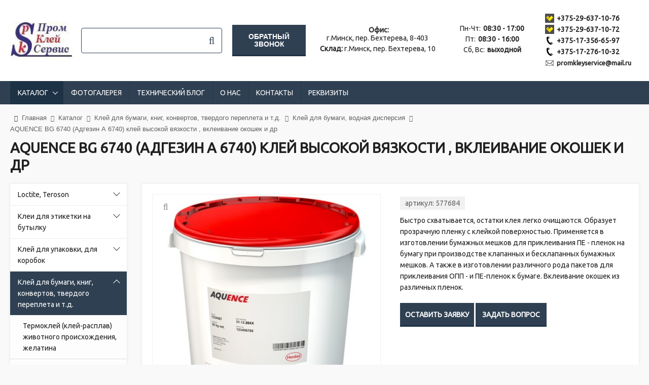

--- FILE ---
content_type: text/html; charset=UTF-8
request_url: https://kley-loctite.by/product/aquence-bg-6740-adgezin-a-6740-dispersionnyij-klej-postoyannoj-lipkosti/
body_size: 22727
content:
<!DOCTYPE html>
<html lang="ru">
  <head>
    <meta http-equiv="content-type" content="text/html;charset=utf-8" />
    <meta http-equiv="X-UA-Compatible" content="IE=edge" />
    <meta name="viewport" content="width=device-width,initial-scale=1.0">
    <meta name="format-detection" content="telephone=no" />
    <!--colors-->
    <meta name="theme-color" content="#0776d5">
    <!--og-->
    <meta property="og:title" content="AQUENCE BG 6740 (Адгезин А 6740)  клей высокой вязкости , вклеивание окошек и др"/>
    <meta property="og:description" content="Быстро схватывается, остатки клея легко очищаются. Образует прозрачную пленку с клейкой поверхностью. Применяется в изготовлении бумажных мешков для приклеивания ПЕ - пленок на бумагу при производстве клапанных и бесклапанных бумажных мешков. А также в изготовлении различного рода пакетов для приклеивания ОПП - и ПЕ-пленок к бумаге. Вклеивание окошек из различных пленок."/>
    <meta property="og:image" content="images/Etiketochnie/henkel-aquence.jpg"/>
    <meta property="og:type" content="website"/>
    <meta property="og:site_name" content=""/>
    <meta property="og:url" content= "https://kley-loctite.by/product/aquence-bg-6740-adgezin-a-6740-dispersionnyij-klej-postoyannoj-lipkosti/" />
    <!--og-->
	<title>Купить AQUENCE BG 6740 (Адгезин А 6740)  клей высокой вязкости , вклеивание окошек и др</title>
	<meta name="description" content="Быстро схватывается, остатки клея легко очищаются. Образует прозрачную пленку с клейкой поверхностью. Применяется в изготовлении бумажных мешков для п">
	
	<base href="https://kley-loctite.by/" />
    <!--[if lt IE 9]>
	<script src="https://oss.maxcdn.com/html5shiv/3.7.2/html5shiv.min.js"></script>
    <script src="https://oss.maxcdn.com/respond/1.4.2/respond.min.js"></script>
    <![endif]-->
    <link rel="icon" type="image/x-icon" href="/assets/i/fav.jpg" />
	<link rel="stylesheet" href="assets/css/jquery.formstyler.css" />
	<link rel="stylesheet" href="assets/css/jquery.mCustomScrollbar.css" />
	<link rel="stylesheet" href="assets/css/jquery.bxslider.css" />
	<link rel="stylesheet" href="assets/css/jquery.mousewheel-classic.css" />
	<link rel="stylesheet" href="assets/css/font-awesome.min.css">
	<link rel="stylesheet" href="assets/css/jquery.fancybox.min.css" />
	<link rel="stylesheet" href="assets/css//sweetalert.css" />

	<link href="https://fonts.googleapis.com/css?family=Ubuntu" rel="stylesheet">
	
    <link rel="stylesheet" href="assets/css/common.css?v0.1.9">	
	<script src="https://ajax.googleapis.com/ajax/libs/jquery/1.11.1/jquery.min.js"></script>
	<script src="https://api-maps.yandex.ru/2.1/?lang=ru_RU"></script>

	<script src="https://yastatic.net/es5-shims/0.0.2/es5-shims.min.js"></script>
	<script src="https://yastatic.net/share2/share.js"></script>

	<script src="assets/js/vendor/jquery.fancybox.min.js"></script>
	<script src="assets/js/vendor/jquery.bxslider.min.js"></script>
	<script src="assets/js/vendor/jquery.formstyler.min.js"></script>
	
	<!--<script src="assets/js/vendor/jquery.mCustomScrollbar.concat.min.js"></script>-->
	<script src="assets/js/vendor/jquery-ui.min.js"></script>
	<script src="assets/js/vendor/jquery.mousewheel.min.js"></script>
	<script src="assets/js/vendor/jQAllRangeSliders-min.js"></script>
	<script src="assets/js/vendor/sweetalert.min.js"></script>
	<script src="assets/js/vendor/jquery.cookie.js"></script>
	<script src="assets/js/vendor/jquery.maskedinput.min.js"></script>
	<script src="assets/js/vendor/bootstrap3-typeahead.min.js"></script>
	<script src="assets/js/add.js"></script>
	<script src="assets/js/main.js?v0.0.1"></script>

	<script src="assets/js/tpl-config.js"></script>
	<link rel="stylesheet" href="assets/css/colored.css?v0.0.1">
	<link rel="stylesheet" href="assets/css/tpl-config.css">
	<link rel="stylesheet" href="assets/css/custom.css?1.0.11">
<link rel="stylesheet" href="/assets/components/minishop2/css/web/default.css?v=015fe52708" type="text/css" />
<link rel="stylesheet" href="/assets/components/minishop2/css/web/lib/jquery.jgrowl.min.css" type="text/css" />
<script>miniShop2Config = {"close_all_message":"\u0437\u0430\u043a\u0440\u044b\u0442\u044c \u0432\u0441\u0435","cssUrl":"\/assets\/components\/minishop2\/css\/web\/","jsUrl":"\/assets\/components\/minishop2\/js\/web\/","actionUrl":"\/assets\/components\/minishop2\/action.php","ctx":"web","price_format":[2,"."," "],"price_format_no_zeros":true,"weight_format":[3,"."," "],"weight_format_no_zeros":true};</script>
<link rel="stylesheet" href="/assets/components/ajaxform/css/default.css" type="text/css" />
<script src="https://www.google.com/recaptcha/api.js?onload=ReCaptchaCallbackV3&render=6LecHQEVAAAAAPQUX2HTarhaM1DkDaT32exzWRuz" async></script>
</head>
<body 911>
    <div class="b-wrapper p-catalog _tpl-grey2">
		<header class="short-width-header">
  <div class="h-middle">
    <div class="container wide">
      <div class="wrapper w-head-table">
        <div class="h-cell logo-cell">
          <div class="wrapper w-logo h-logo">
            <a href="https://kley-loctite.by/" class="logotype"
              style="background-image: url(/images/3344.jpg);"><img alt="logo" class="hidden"
                src="/images/3344.jpg" /></a>
          </div>
        </div>
        <div class="h-cell search-cell _js-search">
          <form id="form-search" class="wrapper w-search h-search" action="https://kley-loctite.by/poisk.html" method="get">
	<input type="search" class="input__default" name="search" id="search" value="" required>
	<input type="hidden" name="id" value="24" />
	<i class="fa fa-search" aria-hidden="true"></i>
	<input type="submit" class="search__btn" value="" onClick="ym('53441353','reachGoal','search'); return true;">
</form>
<div class="search-result-ajax hidden"></div>
<script>
let searchResultContainer = document.querySelector('.search-result-ajax');
let timerId;
document.querySelector('._js-search .input__default').addEventListener('input', async function (e) {
clearTimeout(timerId);
if (e.target.value.length < 2) { searchResultContainer.classList.add('hidden'); return; }
timerId = setTimeout(async () => {
  const response = await fetch('/search-ajax/?search='+ e.target.value + '&id=1307');
  const data = await response.text();
  searchResultContainer.innerHTML = data;
  searchResultContainer.classList.remove('hidden');
}, 500);
});
</script>
        </div>
        <div class="h-cell">
            <button type="button" data-fancybox data-src="#modal-callback-form" class="button _blue send-request" id="callback-request">Обратный звонок</button>
        </div>
        <div class="h-cell addresses-cell">
            <div class="wrapper adress-row"><b>Офис:</b> <span>г.Минск, пер. Бехтерева, 8-403</span></div><div class="wrapper adress-row"><b>Склад:</b> <span>г.Минск, пер. Бехтерева, 10</span></div>
        </div>
        <div class="h-cell worktime-cell">
            <div class="wrapper adress-row"><span>Пн-Чт:</span><b>08:30 - 17:00</b></div><div class="wrapper adress-row"><span>Пт:</span><b>08:30 - 16:00</b></div><div class="wrapper adress-row"><span>Сб, Вс:</span><b>выходной</b></div>
        </div>
        <div class="h-cell contacts-cell">
          <div class="wrapper w-phones h-phones">
            <div class="phone _vel"><a href="tel:+375296371076" class="phone__link" ><span itemprop="telephone">+375-29-637-10-76</span></a></div><br><div class="phone _vel"><a href="tel:+375296371072" class="phone__link" ><span itemprop="telephone">+375-29-637-10-72</span></a></div><br><div class="phone _phone"><a href="tel:+375173566597" class="phone__link" ><span itemprop="telephone">+375-17-356-65-97</span></a></div><br><div class="phone _phone"><a href="tel:+375172761032" class="phone__link" ><span itemprop="telephone">+375-17-276-10-32</span></a></div><br>

            
            <div class="phone _mail"><a href="mailto:promkleyservice@mail.ru"
                class="phone__link"
                onClick="ym('53441353','reachGoal','email'); return true;"><span>promkleyservice@mail.ru</span></a>
            </div><br>

          </div>
        </div>
        
      </div>
    </div>
  </div>
  <div class="h-bottom">
    <div class="container wide">
      <div class="wrapper">
        <div class="mobile-buttons">
          <a href="" class="b-mobile-button _search _js-b-mobile-search">
            <i class="fa fa-search" aria-hidden="true"></i>
          </a>
          <a href="" class="b-mobile-button _catalog _js-b-mobile-catalog">
            <div class="icon _catalog fa fa-th"></div>
            <p>Каталог</p>
          </a>
          <a href="" class="b-mobile-button _menu _js-b-mobile-menu">
            <p>Меню</p>
            <div class="icon">
              <div class="line"></div>
              <div class="line"></div>
              <div class="line"></div>
            </div>
          </a>
        </div>
        <nav class="main-nav">
					<div class="mobile-name _menu">Меню<a href="" class="close _js-close-menu"></a></div>
					<ul class="ul-main-menu"><li class="first lvl1 active li-main-menu li-dropper _active"><a href="https://kley-loctite.by/katalog/"
            class="main-minu__link">Каталог</a><div class="b-dropper"></div>
        <div class="inset">
          <ul class=" ul-inset"><li class="first lvl2 li-main-menu li-dropper"><a href="https://kley-loctite.by/katalog/loctite/"
            class="main-minu__link">Loctite, Teroson</a><div class="b-dropper"></div>
        <div class="inset">
          <ul class=" ul-inset"><li class="first lvl3 li-inset"><a href="https://kley-loctite.by/katalog/fiksatory-rezbovyh-soedinenij/" class="inset__link">Фиксаторы резьбовых соединений (анаэробы)</a></li><li class="lvl3 li-inset"><a href="https://kley-loctite.by/katalog/fiksatoryi-czilindricheskih-soedinenij/" class="inset__link">Фиксаторы цилиндрических соединений</a></li><li class="lvl3 li-inset"><a href="https://kley-loctite.by/katalog/czianoakrilatnyie-klei/" class="inset__link">Цианоакрилатные клеи (моментальное склеивание)</a></li><li class="lvl3 li-inset"><a href="https://kley-loctite.by/katalog/germetik-dlya-trub/" class="inset__link">Герметики трубных резьб (уплотнители)</a></li><li class="lvl3 li-inset"><a href="https://kley-loctite.by/katalog/gibridnyie-tehnologii-2-h-komponentnyie-sostavyi/" class="inset__link">Гибридные клея (сочетают свойства ЦА и эпоксидов)</a></li><li class="lvl3 li-inset"><a href="https://kley-loctite.by/katalog/akrilovyie-klei/" class="inset__link">Акриловые клеи</a></li><li class="lvl3 li-inset"><a href="https://kley-loctite.by/katalog/silikonovyie-klei-germetiki/" class="inset__link">Силиконовые клеи-герметики</a></li><li class="lvl3 li-inset"><a href="https://kley-loctite.by/katalog/poliuretanovyie-klei-germetiki/" class="inset__link">Полиуретановые клеи-герметики</a></li><li class="lvl3 li-inset"><a href="https://kley-loctite.by/katalog/ms-polimeryi-elastichnoe-skleivanie-i-germetizacziya/" class="inset__link">MS-полимеры (эластичное склеивание и герметизация)</a></li><li class="lvl3 li-inset"><a href="https://kley-loctite.by/katalog/plastichnyie-germetiki-butilovyie-i-poliizobutilenovyie-sostavyi/" class="inset__link">Пластичные герметики (бутиловые и полиизобутиленовые составы)</a></li><li class="lvl3 li-inset"><a href="https://kley-loctite.by/katalog/promyishlennyie-klei-rasplavyi/" class="inset__link">Промышленные клеи-расплавы</a></li><li class="lvl3 li-inset"><a href="https://kley-loctite.by/katalog/shumoizolyaczionnyie-mastiki/" class="inset__link">Шумоизоляционные мастики</a></li><li class="lvl3 li-inset"><a href="https://kley-loctite.by/katalog/kontaktnyie-klei-vyisokaya-nachalnaya-prochnost/" class="inset__link">Контактные клеи, спреи</a></li><li class="lvl3 li-inset"><a href="https://kley-loctite.by/katalog/epoksidnyie-klei/" class="inset__link">Эпоксидные клеи</a></li><li class="lvl3 li-inset"><a href="https://kley-loctite.by/katalog/sostavyi-remont-ili-vosstanovlenie-poverhnostej/" class="inset__link">Составы для ремонта и восстановления поверхностей</a></li><li class="lvl3 li-inset"><a href="https://kley-loctite.by/katalog/zashhitnyie-sostavyi-i-iznosostojkie-sostavyi/" class="inset__link">Защитные покрытия и износостойкие составы</a></li><li class="lvl3 li-inset"><a href="https://kley-loctite.by/katalog/prochie-sostavyi-i-vspomogatelnyie-prinadlezhnosti/" class="inset__link">Наборы, склеивание колец, индикаторы утечки газа и др.</a></li><li class="lvl3 li-inset"><a href="https://kley-loctite.by/katalog/razdelitelnyie-smazki-oblegchenie-vyiema-detalej-iz-press-form/" class="inset__link">Разделительные смазки, Frekote, грунты</a></li><li class="lvl3 li-inset"><a href="https://kley-loctite.by/katalog/sostavyi-dlya-germetizaczii-poristosti-propitka-litya/" class="inset__link">Составы для герметизации пористости (пропитка литья)</a></li><li class="lvl3 li-inset"><a href="https://kley-loctite.by/katalog/aktivatoryi-prajmeryi-ochistiteli/" class="inset__link">Активаторы, праймеры, очистители</a></li><li class="lvl3 li-inset"><a href="https://kley-loctite.by/katalog/sostavyi-dlya-zashhityi-ot-korrozii/" class="inset__link">Составы для защиты от коррозии</a></li><li class="lvl3 li-inset"><a href="https://kley-loctite.by/katalog/klei-i-germetiki-dlya-vklejki-stekol/" class="inset__link">Клеи и герметики для вклейки стекол</a></li><li class="lvl3 li-inset"><a href="https://kley-loctite.by/katalog/klei-i-germetiki-dlya-stekla/" class="inset__link">Клеи и герметики для стекла</a></li><li class="lvl3 li-inset"><a href="https://kley-loctite.by/katalog/oborudovanie/" class="inset__link">Инструмент для материалов Loctite, аксессуары.</a></li><li class="lvl3 li-main-menu li-dropper"><a href="https://kley-loctite.by/katalog/shovnyie-germetiki/"
            class="main-minu__link">Герметики для швов</a><div class="b-dropper"></div>
        <div class="inset">
          <ul class=" ul-inset"><li class="first lvl4 li-inset"><a href="https://kley-loctite.by/katalog/shovnyie-germetiki-dlya-dereva/" class="inset__link">Герметики для деревянных швов</a></li><li class="last lvl4 li-inset"><a href="https://kley-loctite.by/katalog/shovnyie-germetiki-dlya-avtomobilya/" class="inset__link">Шовные герметики для автомобиля</a></li></ul>
        </div></li><li class="lvl3 li-main-menu li-dropper"><a href="https://kley-loctite.by/katalog/germetik-flancevyj/"
            class="main-minu__link">Уплотнители фланцев (анаэробы, силиконы и незастывающие составы)</a><div class="b-dropper"></div>
        <div class="inset">
          <ul class=" ul-inset"><li class="first lvl4 li-inset"><a href="https://kley-loctite.by/katalog/silikonyi/" class="inset__link">Силиконы</a></li><li class="lvl4 li-inset"><a href="https://kley-loctite.by/katalog/anaeroby/" class="inset__link">Анаэробы</a></li><li class="last lvl4 li-inset"><a href="https://kley-loctite.by/katalog/nezastivaushie-sostavy/" class="inset__link">Незастывающие составы</a></li></ul>
        </div></li><li class="last lvl3 li-main-menu li-dropper"><a href="https://kley-loctite.by/katalog/klei-germetiki/"
            class="main-minu__link">Клеи-герметики</a><div class="b-dropper"></div>
        <div class="inset">
          <ul class=" ul-inset"><li class="first lvl4 li-inset"><a href="https://kley-loctite.by/katalog/prozrachnyie-germetiki/" class="inset__link">Прозрачные герметики</a></li></ul>
        </div></li></ul>
        </div></li><li class="lvl2 li-main-menu li-dropper"><a href="https://kley-loctite.by/katalog/klej-dlya-etiketok-na-butylki-i-pet-taru/"
            class="main-minu__link">Клеи для этикетки на бутылку</a><div class="b-dropper"></div>
        <div class="inset">
          <ul class=" ul-inset"><li class="first lvl3 li-inset"><a href="https://kley-loctite.by/katalog/termoklej-dlya-etiketki-na-butylku/" class="inset__link">Термоклей (клей-расплав) для этикетки на бутылку</a></li><li class="lvl3 li-inset"><a href="https://kley-loctite.by/katalog/klej-dlya-palletizaczii/" class="inset__link">Термоклей (клей-расплав) для паллетизации</a></li><li class="lvl3 li-inset"><a href="https://kley-loctite.by/katalog/klei-dlya-akcziznyih-marok/" class="inset__link">Клеи для акцизных марок</a></li><li class="last lvl3 li-inset"><a href="https://kley-loctite.by/katalog/vodnodispersionnyie-klei-dlya-etiketok/" class="inset__link">Воднодисперсионные клеи для этикетки на бутылку</a></li></ul>
        </div></li><li class="lvl2 li-main-menu li-dropper"><a href="https://kley-loctite.by/katalog/klej-dlya-upakovki-iz-kartona/"
            class="main-minu__link">Клей для упаковки, для коробок</a><div class="b-dropper"></div>
        <div class="inset">
          <ul class=" ul-inset"><li class="first lvl3 li-inset"><a href="https://kley-loctite.by/katalog/klei-rasplavi-dla-zakritiya-upakovki/" class="inset__link">Термоклей (клей-расплав) для упаковки</a></li><li class="lvl3 li-inset"><a href="https://kley-loctite.by/katalog/klej-dlya-tetra-pak-i-prikleivaniya-solomki/" class="inset__link">Термоклей (клей-расплав) для Tetra Pak и приклеивания соломки</a></li><li class="last lvl3 li-main-menu li-dropper"><a href="https://kley-loctite.by/katalog/vodnodispersionnyie-klei/"
            class="main-minu__link">Воднодисперсионные клеи для упаковки</a><div class="b-dropper"></div>
        <div class="inset">
          <ul class=" ul-inset"><li class="first lvl4 li-inset"><a href="https://kley-loctite.by/katalog/proizvodstvo-bumazhnyih-meshkov-i-paketov/" class="inset__link">Производство бумажных мешков и пакетов</a></li><li class="lvl4 li-inset"><a href="https://kley-loctite.by/katalog/proizvodstvo-upakovki-iz-kartona-i-gofrokartona/" class="inset__link">Производство упаковки из картона</a></li><li class="last lvl4 li-inset"><a href="https://kley-loctite.by/katalog/kashirovanie-laminirovanie-bumagi-i-kartona/" class="inset__link">Каширование, ламинирование бумаги и картона</a></li></ul>
        </div></li></ul>
        </div></li><li class="lvl2 active li-main-menu li-dropper _active"><a href="https://kley-loctite.by/katalog/klej-dlya-poligrafii/"
            class="main-minu__link">Клей для бумаги, книг, конвертов, твердого переплета и т.д.</a><div class="b-dropper"></div>
        <div class="inset">
          <ul class=" ul-inset"><li class="first lvl3 li-inset"><a href="https://kley-loctite.by/katalog/klei-rasplavyi-zhivotnogo-proishozhdeniya/" class="inset__link">Термоклей (клей-расплав) животного происхождения, желатина</a></li><li class="lvl3 li-inset"><a href="https://kley-loctite.by/katalog/klei-rasplavyi-dlya-besshvejnogo-skrepleniya-blokov/" class="inset__link">Клей-расплав (термоклей)</a></li><li class="lvl3 active li-inset"><a href="https://kley-loctite.by/katalog/vodnodispersionnyie-kley/" class="inset__link">Клей для бумаги, водная дисперсия</a></li><li class="last lvl3 li-inset"><a href="https://kley-loctite.by/katalog/klej-dlya-proizvodstva-konvertov/" class="inset__link">Клей для конвертов и почтовых пакетов</a></li></ul>
        </div></li><li class="lvl2 li-main-menu li-dropper"><a href="https://kley-loctite.by/katalog/klei-dlya-proizvodstva-mebeli-i-derevoobrabotki/"
            class="main-minu__link">Клеи для деревообработки</a><div class="b-dropper"></div>
        <div class="inset">
          <ul class=" ul-inset"><li class="first lvl3 li-inset"><a href="https://kley-loctite.by/katalog/klei-dlya-nakleivaniya-kromki/" class="inset__link">Термоклей (клей-расплав) для  кромки ПВХ и др.</a></li><li class="lvl3 li-inset"><a href="https://kley-loctite.by/katalog/termoklej-dlya-stankov-holzher/" class="inset__link">Термоклей (клей-расплав)  для станков HolzHer (Хольцхер)</a></li><li class="lvl3 li-inset"><a href="https://kley-loctite.by/katalog/konstrukczionnoe-skleivanie-s-vodostojkostyu-d3-i-d4/" class="inset__link">Водостойкий клей ПВА D3 и D4</a></li><li class="lvl3 li-inset"><a href="https://kley-loctite.by/katalog/klei-rasplavyi-dlya-obliczovyivaniya-profilej-softforming/" class="inset__link">Термоклей (клей-расплав) для профилей (софтформинг)</a></li><li class="lvl3 li-inset"><a href="https://kley-loctite.by/katalog/dlya-postforminga/" class="inset__link">Клей для постформинга</a></li><li class="lvl3 li-inset"><a href="https://kley-loctite.by/katalog/ochistiteli-ot-smoly-i-kleya/" class="inset__link">Очистители от смолы и клея</a></li><li class="last lvl3 li-main-menu li-dropper"><a href="https://kley-loctite.by/katalog/poliuretanovyie-dispersii-dlya-3d-tehnologij/"
            class="main-minu__link">Клеи  для вакуумного 3D прессования</a><div class="b-dropper"></div>
        <div class="inset">
          <ul class=" ul-inset"><li class="first lvl4 li-inset"><a href="https://kley-loctite.by/katalog/odnokomponentnyie/" class="inset__link">Однокомпонентные</a></li><li class="last lvl4 li-inset"><a href="https://kley-loctite.by/katalog/dvuhkomponentnyie/" class="inset__link">Двухкомпонентные</a></li></ul>
        </div></li></ul>
        </div></li><li class="lvl2 li-inset"><a href="https://kley-loctite.by/katalog/klei-dlya-rulonnyih-izdelij-tualetnaya-bumaga-polotencza/" class="inset__link">Клей для  туалетной бумаги, полотенец</a></li><li class="lvl2 li-main-menu li-dropper"><a href="https://kley-loctite.by/katalog/klei-dlya-gibkoj-rulonnoj-upakovki/"
            class="main-minu__link">Клеи для гибкой  многослойной упаковки</a><div class="b-dropper"></div>
        <div class="inset">
          <ul class=" ul-inset"><li class="first lvl3 li-inset"><a href="https://kley-loctite.by/katalog/solventnyie-produktyi/" class="inset__link">Сольвентные продукты</a></li><li class="lvl3 li-inset"><a href="https://kley-loctite.by/katalog/bessolventnyie-produktyi/" class="inset__link">Бессольвентные продукты</a></li><li class="last lvl3 li-inset"><a href="https://kley-loctite.by/katalog/na-vodnoj-osnove/" class="inset__link">Клеи на водной основе для ламинации</a></li></ul>
        </div></li><li class="lvl2 li-inset"><a href="https://kley-loctite.by/katalog/pur-klej/" class="inset__link">ПУР клеи, заливочные компаунды</a></li><li class="lvl2 li-inset"><a href="https://kley-loctite.by/katalog/klej-optom/" class="inset__link">Клей оптом</a></li><li class="lvl2 li-inset"><a href="https://kley-loctite.by/katalog/termoklei/" class="inset__link">Термоклеи</a></li><li class="lvl2 li-main-menu li-dropper"><a href="https://kley-loctite.by/katalog/oborudovanie-zapchasti/"
            class="main-minu__link">Оборудование и запчасти для термоклея</a><div class="b-dropper"></div>
        <div class="inset">
          <ul class=" ul-inset"><li class="first lvl3 li-inset"><a href="https://kley-loctite.by/katalog/kleevyie-sistemyi-melters/" class="inset__link">Клеевые системы (Melter)</a></li><li class="lvl3 li-main-menu li-dropper"><a href="https://kley-loctite.by/katalog/nasosyi-pumps/"
            class="main-minu__link">Насосы (Pumps)</a><div class="b-dropper"></div>
        <div class="inset">
          <ul class=" ul-inset"><li class="first lvl4 li-inset"><a href="https://kley-loctite.by/katalog/pnevmaticheskie-nasosyi/" class="inset__link">Пневматические насосы</a></li><li class="last lvl4 li-inset"><a href="https://kley-loctite.by/katalog/shesterenchatyie-nasosyi/" class="inset__link">Шестеренчатые насосы</a></li></ul>
        </div></li><li class="lvl3 li-inset"><a href="https://kley-loctite.by/katalog/kleevyie-golovki/" class="inset__link">Клеевые головки</a></li><li class="lvl3 li-inset"><a href="https://kley-loctite.by/katalog/nagrevaemyie-shlangi/" class="inset__link">Нагреваемые шланги</a></li><li class="lvl3 li-inset"><a href="https://kley-loctite.by/katalog/kleevyie-moduli/" class="inset__link">Клеевые модули (Modules valve)</a></li><li class="lvl3 li-inset"><a href="https://kley-loctite.by/katalog/forsunki-soplo-dyuzyi-nozzles/" class="inset__link">Форсунки (сопло, дюзы, Nozzles)</a></li><li class="lvl3 li-inset"><a href="https://kley-loctite.by/katalog/filtryi/" class="inset__link">Фильтры (Filters)</a></li><li class="last lvl3 li-inset"><a href="https://kley-loctite.by/katalog/kleevyie-pistoletyi/" class="inset__link">Клеевые пистолеты</a></li></ul>
        </div></li><li class="lvl2 li-main-menu li-dropper"><a href="https://kley-loctite.by/katalog/smazki/"
            class="main-minu__link">Смазки</a><div class="b-dropper"></div>
        <div class="inset">
          <ul class=" ul-inset"><li class="first lvl3 li-inset"><a href="https://kley-loctite.by/katalog/protivozadirnyie-sostavyi/" class="inset__link">Противозадирные составы</a></li><li class="lvl3 li-inset"><a href="https://kley-loctite.by/katalog/konsistentnyie-smazki/" class="inset__link">Консистентные смазки</a></li><li class="last lvl3 li-inset"><a href="https://kley-loctite.by/katalog/smazochnyie-materialyi-masla-i-raskisliteli-rzhavchinyi/" class="inset__link">Смазки, масла и удаление ржавчины</a></li></ul>
        </div></li><li class="lvl2 li-main-menu li-dropper"><a href="https://kley-loctite.by/katalog/ochistiteli/"
            class="main-minu__link">Очистители и обезжириватели</a><div class="b-dropper"></div>
        <div class="inset">
          <ul class=" ul-inset"><li class="first lvl3 li-inset"><a href="https://kley-loctite.by/katalog/ochistiteli-dlya-avtoservisov/" class="inset__link">Очистители для автосервисов</a></li><li class="lvl3 li-inset"><a href="https://kley-loctite.by/katalog/ochistiteli-dlya-ruk/" class="inset__link">Очистители для рук</a></li><li class="lvl3 li-inset"><a href="https://kley-loctite.by/katalog/sredstva-dlya-udaleniya-lakokrasochnogo-pokryitiya/" class="inset__link">Средства для удаления лакокрасочного покрытия</a></li><li class="last lvl3 li-inset"><a href="https://kley-loctite.by/katalog/obezzhirivateli-i-sredstva-udaleniya-kleev/" class="inset__link">Обезжириватели, средства очистки от клеев и смол.</a></li></ul>
        </div></li><li class="lvl2 li-main-menu li-dropper"><a href="https://kley-loctite.by/katalog/smazki-dlya-shtampovki-i-litya/"
            class="main-minu__link">Смазки для штамповки и литья</a><div class="b-dropper"></div>
        <div class="inset">
          <ul class=" ul-inset"><li class="first lvl3 li-inset"><a href="https://kley-loctite.by/katalog/goryachaya-smazka-dlya-shtampovki/" class="inset__link">Смазки для глубокой вытяжки и горячей штамповки</a></li><li class="last lvl3 li-inset"><a href="https://kley-loctite.by/katalog/smazki-dlya-litya-alyuminiya/" class="inset__link">Смазки для литья алюминия</a></li></ul>
        </div></li><li class="lvl2 li-main-menu li-dropper"><a href="https://kley-loctite.by/katalog/sozh/"
            class="main-minu__link">СОЖ, техническая мойка, пассивация, защита от коррозии (Bonderite)</a><div class="b-dropper"></div>
        <div class="inset">
          <ul class=" ul-inset"><li class="first lvl3 li-inset"><a href="https://kley-loctite.by/katalog/zashhita-ot-korrozii/" class="inset__link">Защита от коррозии, пассивация</a></li><li class="lvl3 li-inset"><a href="https://kley-loctite.by/katalog/sozhi/" class="inset__link">СОЖи</a></li><li class="last lvl3 li-inset"><a href="https://kley-loctite.by/katalog/dlya-mojki-detalej/" class="inset__link">Для мойки деталей</a></li></ul>
        </div></li><li class="lvl2 li-main-menu li-dropper"><a href="https://kley-loctite.by/katalog/uslugi/"
            class="main-minu__link">Услуги, ремонт, удаление клея</a><div class="b-dropper"></div>
        <div class="inset">
          <ul class=" ul-inset"><li class="first lvl3 li-inset"><a href="https://kley-loctite.by/katalog/audit-nastrojka-i-remont-kleevogo-oborudovaniya/" class="inset__link">Аудит, настройка и ремонт оборудования для клея</a></li><li class="lvl3 li-inset"><a href="https://kley-loctite.by/katalog/himicheskaya-i-mehanicheskaya-ochistka-kleevogo-oborudovaniya/" class="inset__link">Химическая и механическая очистка оборудования от клея</a></li><li class="lvl3 li-inset"><a href="https://kley-loctite.by/katalog/remont-napravlyayushih-tokarnogo-stanka/" class="inset__link">Ремонт направляющих токарного станка</a></li><li class="lvl3 li-inset"><a href="https://kley-loctite.by/katalog/remont-czentrobezhnyih-i-drugih-nasosov/" class="inset__link">Ремонт центробежных и других насосов</a></li><li class="lvl3 li-inset"><a href="https://kley-loctite.by/katalog/remont-valov/" class="inset__link">Ремонт валов</a></li><li class="last lvl3 li-inset"><a href="https://kley-loctite.by/katalog/remont-reduktorov/" class="inset__link">Ремонт и восстановление редукторов</a></li></ul>
        </div></li><li class="lvl2 li-inset"><a href="https://kley-loctite.by/katalog/marston-domsel/" class="inset__link">Marston Domsel</a></li><li class="lvl2 li-inset"><a href="https://kley-loctite.by/katalog/zashhitnyie-kozhuhi-fartuki-skrebki/" class="inset__link">Защитные кожухи, фартуки, скребки</a></li><li class="last lvl2 li-inset"><a href="https://kley-loctite.by/katalog/altack/" class="inset__link">ALTACK</a></li></ul>
        </div></li><li class="lvl1 li-main-menu"><a href="https://kley-loctite.by/fotogalereya/"
            class="main-minu__link">Фотогалерея</a></li><li class="lvl1 li-main-menu"><a href="https://kley-loctite.by/novosti/"
            class="main-minu__link">Технический блог</a></li><li class="lvl1 li-main-menu"><a href="https://kley-loctite.by/o-nas/"
            class="main-minu__link">О нас</a></li><li class="last lvl1 li-main-menu"><a href="https://kley-loctite.by/kontaktyi.html"
            class="main-minu__link">Контакты</a></li><li class="li-main-menu"><a href="https://kley-loctite.by/o-nas/rekvizityi.html" class="main-minu__link">Реквизиты</a></li></ul>
				    </nav>
      </div>
    </div>
  </div>
</header>
		<div class="header-empty"></div>
			<section class="s-breadcrumbs">
	<div class="container wide">
		<div class="wrapper w-page-branding">
		    
		    
		    <div class="wrapper w-breadcrumbs" itemscope itemtype="http://schema.org/BreadcrumbList"><span class="breadcrumbs__item" itemprop="itemListElement" itemscope itemtype="http://schema.org/ListItem"><a href="/" itemprop="item"><i class="fa fa-home" aria-hidden="true"></i><span itemprop="name">Главная</span></a><i class="fa fa-angle-double-right" aria-hidden="true"></i><meta itemprop="position" content="1"/></span><span class="breadcrumbs__item" itemprop="itemListElement" itemscope itemtype="http://schema.org/ListItem"><a href="https://kley-loctite.by/katalog/" itemprop="item"><span itemprop="name">Каталог</span></a><i class="fa fa-angle-double-right" aria-hidden="true"></i><meta itemprop="position" content="2"/></span><span class="breadcrumbs__item" itemprop="itemListElement" itemscope itemtype="http://schema.org/ListItem"><a href="https://kley-loctite.by/katalog/klej-dlya-poligrafii/" itemprop="item"><span itemprop="name">Клей для бумаги, книг, конвертов, твердого переплета и т.д.</span></a><i class="fa fa-angle-double-right" aria-hidden="true"></i><meta itemprop="position" content="3"/></span><span class="breadcrumbs__item" itemprop="itemListElement" itemscope itemtype="http://schema.org/ListItem"><a href="https://kley-loctite.by/katalog/vodnodispersionnyie-kley/" itemprop="item"><span itemprop="name">Клей для бумаги, водная дисперсия</span></a><i class="fa fa-angle-double-right" aria-hidden="true"></i><meta itemprop="position" content="4"/></span>
<span class="breadcrumbs__item" itemprop="itemListElement" itemscope itemtype="http://schema.org/ListItem"><span itemprop="name">AQUENCE BG 6740 (Адгезин А 6740)  клей высокой вязкости , вклеивание окошек и др</span><meta itemprop="position" content="6"/></span>
</div>
			<h1>AQUENCE BG 6740 (Адгезин А 6740)  клей высокой вязкости , вклеивание окошек и др</h1>
		</div>
	</div>
</section>
			<div class="s-product">
				<div class="container wide">
					<div class="wrapper w-double-column">
						<div class="left">
						    <div class="wrapper w-catalog-left">
                                <div class="mobile-name _catalog">Каталог<a href="" class="close _js-close-catalog"></a></div>
                                <div class="catalog-list"><ul class="ul-catalog-list">
                                  <li class="li-catalog li-dropper"><a href="https://kley-loctite.by/katalog/loctite/" class="catalog__link" >Loctite, Teroson</a><div class="b-dropper" ></div><div class="inset"><ul class="ul-inset"><li class="li-inset"><a href="https://kley-loctite.by/katalog/fiksatory-rezbovyh-soedinenij/">Фиксаторы резьбовых соединений (анаэробы)</a></li><li class="li-inset"><a href="https://kley-loctite.by/katalog/fiksatoryi-czilindricheskih-soedinenij/">Фиксаторы цилиндрических соединений</a></li><li class="li-inset"><a href="https://kley-loctite.by/katalog/czianoakrilatnyie-klei/">Цианоакрилатные клеи (моментальное склеивание)</a></li><li class="li-inset"><a href="https://kley-loctite.by/katalog/germetik-dlya-trub/">Герметики трубных резьб (уплотнители)</a></li><li class="li-inset"><a href="https://kley-loctite.by/katalog/gibridnyie-tehnologii-2-h-komponentnyie-sostavyi/">Гибридные клея (сочетают свойства ЦА и эпоксидов)</a></li><li class="li-inset"><a href="https://kley-loctite.by/katalog/akrilovyie-klei/">Акриловые клеи</a></li><li class="li-inset"><a href="https://kley-loctite.by/katalog/silikonovyie-klei-germetiki/">Силиконовые клеи-герметики</a></li><li class="li-inset"><a href="https://kley-loctite.by/katalog/poliuretanovyie-klei-germetiki/">Полиуретановые клеи-герметики</a></li><li class="li-inset"><a href="https://kley-loctite.by/katalog/ms-polimeryi-elastichnoe-skleivanie-i-germetizacziya/">MS-полимеры (эластичное склеивание и герметизация)</a></li><li class="li-inset"><a href="https://kley-loctite.by/katalog/plastichnyie-germetiki-butilovyie-i-poliizobutilenovyie-sostavyi/">Пластичные герметики (бутиловые и полиизобутиленовые составы)</a></li><li class="li-inset"><a href="https://kley-loctite.by/katalog/promyishlennyie-klei-rasplavyi/">Промышленные клеи-расплавы</a></li><li class="li-inset"><a href="https://kley-loctite.by/katalog/shumoizolyaczionnyie-mastiki/">Шумоизоляционные мастики</a></li><li class="li-inset"><a href="https://kley-loctite.by/katalog/kontaktnyie-klei-vyisokaya-nachalnaya-prochnost/">Контактные клеи, спреи</a></li><li class="li-inset"><a href="https://kley-loctite.by/katalog/epoksidnyie-klei/">Эпоксидные клеи</a></li><li class="li-inset"><a href="https://kley-loctite.by/katalog/sostavyi-remont-ili-vosstanovlenie-poverhnostej/">Составы для ремонта и восстановления поверхностей</a></li><li class="li-inset"><a href="https://kley-loctite.by/katalog/zashhitnyie-sostavyi-i-iznosostojkie-sostavyi/">Защитные покрытия и износостойкие составы</a></li><li class="li-inset"><a href="https://kley-loctite.by/katalog/prochie-sostavyi-i-vspomogatelnyie-prinadlezhnosti/">Наборы, склеивание колец, индикаторы утечки газа и др.</a></li><li class="li-inset"><a href="https://kley-loctite.by/katalog/razdelitelnyie-smazki-oblegchenie-vyiema-detalej-iz-press-form/">Разделительные смазки, Frekote, грунты</a></li><li class="li-inset"><a href="https://kley-loctite.by/katalog/sostavyi-dlya-germetizaczii-poristosti-propitka-litya/">Составы для герметизации пористости (пропитка литья)</a></li><li class="li-inset"><a href="https://kley-loctite.by/katalog/aktivatoryi-prajmeryi-ochistiteli/">Активаторы, праймеры, очистители</a></li><li class="li-inset"><a href="https://kley-loctite.by/katalog/sostavyi-dlya-zashhityi-ot-korrozii/">Составы для защиты от коррозии</a></li><li class="li-inset"><a href="https://kley-loctite.by/katalog/klei-i-germetiki-dlya-vklejki-stekol/">Клеи и герметики для вклейки стекол</a></li><li class="li-inset"><a href="https://kley-loctite.by/katalog/klei-i-germetiki-dlya-stekla/">Клеи и герметики для стекла</a></li><li class="li-inset"><a href="https://kley-loctite.by/katalog/oborudovanie/">Инструмент для материалов Loctite, аксессуары.</a></li><li class="li-catalog li-dropper"><a href="https://kley-loctite.by/katalog/shovnyie-germetiki/" class="catalog__link" >Герметики для швов</a><div class="b-dropper" ></div><div class="inset"><ul class="ul-inset"><li class="li-inset"><a href="https://kley-loctite.by/katalog/shovnyie-germetiki-dlya-dereva/">Герметики для деревянных швов</a></li><li class="li-inset"><a href="https://kley-loctite.by/katalog/shovnyie-germetiki-dlya-avtomobilya/">Шовные герметики для автомобиля</a></li></ul></div></li><li class="li-catalog li-dropper"><a href="https://kley-loctite.by/katalog/germetik-flancevyj/" class="catalog__link" >Уплотнители фланцев (анаэробы, силиконы и незастывающие составы)</a><div class="b-dropper" ></div><div class="inset"><ul class="ul-inset"><li class="li-inset"><a href="https://kley-loctite.by/katalog/anaeroby/">Анаэробы</a></li><li class="li-inset"><a href="https://kley-loctite.by/katalog/silikonyi/">Силиконы</a></li><li class="li-inset"><a href="https://kley-loctite.by/katalog/nezastivaushie-sostavy/">Незастывающие составы</a></li></ul></div></li><li class="li-catalog li-dropper"><a href="https://kley-loctite.by/katalog/klei-germetiki/" class="catalog__link" >Клеи-герметики</a><div class="b-dropper" ></div><div class="inset"><ul class="ul-inset"><li class="li-inset"><a href="https://kley-loctite.by/katalog/prozrachnyie-germetiki/">Прозрачные герметики</a></li></ul></div></li></ul></div></li><li class="li-catalog li-dropper"><a href="https://kley-loctite.by/katalog/klej-dlya-etiketok-na-butylki-i-pet-taru/" class="catalog__link" >Клеи для этикетки на бутылку</a><div class="b-dropper" ></div><div class="inset"><ul class="ul-inset"><li class="li-inset"><a href="https://kley-loctite.by/katalog/termoklej-dlya-etiketki-na-butylku/">Термоклей (клей-расплав) для этикетки на бутылку</a></li><li class="li-inset"><a href="https://kley-loctite.by/katalog/klej-dlya-palletizaczii/">Термоклей (клей-расплав) для паллетизации</a></li><li class="li-inset"><a href="https://kley-loctite.by/katalog/klei-dlya-akcziznyih-marok/">Клеи для акцизных марок</a></li><li class="li-inset"><a href="https://kley-loctite.by/katalog/vodnodispersionnyie-klei-dlya-etiketok/">Воднодисперсионные клеи для этикетки на бутылку</a></li></ul></div></li><li class="li-catalog li-dropper"><a href="https://kley-loctite.by/katalog/klej-dlya-upakovki-iz-kartona/" class="catalog__link" >Клей для упаковки, для коробок</a><div class="b-dropper" ></div><div class="inset"><ul class="ul-inset"><li class="li-inset"><a href="https://kley-loctite.by/katalog/klei-rasplavi-dla-zakritiya-upakovki/">Термоклей (клей-расплав) для упаковки</a></li><li class="li-inset"><a href="https://kley-loctite.by/katalog/klej-dlya-tetra-pak-i-prikleivaniya-solomki/">Термоклей (клей-расплав) для Tetra Pak и приклеивания соломки</a></li><li class="li-catalog li-dropper"><a href="https://kley-loctite.by/katalog/vodnodispersionnyie-klei/" class="catalog__link" >Воднодисперсионные клеи для упаковки</a><div class="b-dropper" ></div><div class="inset"><ul class="ul-inset"><li class="li-inset"><a href="https://kley-loctite.by/katalog/proizvodstvo-bumazhnyih-meshkov-i-paketov/">Производство бумажных мешков и пакетов</a></li><li class="li-inset"><a href="https://kley-loctite.by/katalog/proizvodstvo-upakovki-iz-kartona-i-gofrokartona/">Производство упаковки из картона</a></li><li class="li-inset"><a href="https://kley-loctite.by/katalog/kashirovanie-laminirovanie-bumagi-i-kartona/">Каширование, ламинирование бумаги и картона</a></li></ul></div></li></ul></div></li><li class="li-catalog li-dropper _active _toggled"><a href="https://kley-loctite.by/katalog/klej-dlya-poligrafii/" class="catalog__link" >Клей для бумаги, книг, конвертов, твердого переплета и т.д.</a><div class="b-dropper _toggled" ></div><div class="inset" style="display: block"><ul class="ul-inset"><li class="li-inset"><a href="https://kley-loctite.by/katalog/klei-rasplavyi-zhivotnogo-proishozhdeniya/">Термоклей (клей-расплав) животного происхождения, желатина</a></li><li class="li-inset"><a href="https://kley-loctite.by/katalog/klei-rasplavyi-dlya-besshvejnogo-skrepleniya-blokov/">Клей-расплав (термоклей)</a></li><li class="li-inset"><a href="https://kley-loctite.by/katalog/vodnodispersionnyie-kley/">Клей для бумаги, водная дисперсия</a></li><li class="li-inset"><a href="https://kley-loctite.by/katalog/klej-dlya-proizvodstva-konvertov/">Клей для конвертов и почтовых пакетов</a></li></ul></div></li><li class="li-catalog li-dropper"><a href="https://kley-loctite.by/katalog/klei-dlya-proizvodstva-mebeli-i-derevoobrabotki/" class="catalog__link" >Клеи для деревообработки</a><div class="b-dropper" ></div><div class="inset"><ul class="ul-inset"><li class="li-inset"><a href="https://kley-loctite.by/katalog/klei-dlya-nakleivaniya-kromki/">Термоклей (клей-расплав) для  кромки ПВХ и др.</a></li><li class="li-inset"><a href="https://kley-loctite.by/katalog/termoklej-dlya-stankov-holzher/">Термоклей (клей-расплав)  для станков HolzHer (Хольцхер)</a></li><li class="li-inset"><a href="https://kley-loctite.by/katalog/konstrukczionnoe-skleivanie-s-vodostojkostyu-d3-i-d4/">Водостойкий клей ПВА D3 и D4</a></li><li class="li-inset"><a href="https://kley-loctite.by/katalog/klei-rasplavyi-dlya-obliczovyivaniya-profilej-softforming/">Термоклей (клей-расплав) для профилей (софтформинг)</a></li><li class="li-inset"><a href="https://kley-loctite.by/katalog/dlya-postforminga/">Клей для постформинга</a></li><li class="li-inset"><a href="https://kley-loctite.by/katalog/ochistiteli-ot-smoly-i-kleya/">Очистители от смолы и клея</a></li><li class="li-catalog li-dropper"><a href="https://kley-loctite.by/katalog/poliuretanovyie-dispersii-dlya-3d-tehnologij/" class="catalog__link" >Клеи  для вакуумного 3D прессования</a><div class="b-dropper" ></div><div class="inset"><ul class="ul-inset"><li class="li-inset"><a href="https://kley-loctite.by/katalog/odnokomponentnyie/">Однокомпонентные</a></li><li class="li-inset"><a href="https://kley-loctite.by/katalog/dvuhkomponentnyie/">Двухкомпонентные</a></li></ul></div></li></ul></div></li><li class="li-catalog li-dropper"><a href="https://kley-loctite.by/katalog/klei-dlya-rulonnyih-izdelij-tualetnaya-bumaga-polotencza/" class="catalog__link" >Клей для  туалетной бумаги, полотенец</a></li><li class="li-catalog li-dropper"><a href="https://kley-loctite.by/katalog/klei-dlya-gibkoj-rulonnoj-upakovki/" class="catalog__link" >Клеи для гибкой  многослойной упаковки</a><div class="b-dropper" ></div><div class="inset"><ul class="ul-inset"><li class="li-inset"><a href="https://kley-loctite.by/katalog/solventnyie-produktyi/">Сольвентные продукты</a></li><li class="li-inset"><a href="https://kley-loctite.by/katalog/bessolventnyie-produktyi/">Бессольвентные продукты</a></li><li class="li-inset"><a href="https://kley-loctite.by/katalog/na-vodnoj-osnove/">Клеи на водной основе для ламинации</a></li></ul></div></li><li class="li-catalog li-dropper"><a href="https://kley-loctite.by/katalog/pur-klej/" class="catalog__link" >ПУР клеи, заливочные компаунды</a></li><li class="li-catalog li-dropper"><a href="https://kley-loctite.by/katalog/klej-optom/" class="catalog__link" >Клей оптом</a></li><li class="li-catalog li-dropper"><a href="https://kley-loctite.by/katalog/termoklei/" class="catalog__link" >Термоклеи</a></li><li class="li-catalog li-dropper"><a href="https://kley-loctite.by/katalog/smazki/" class="catalog__link" >Смазки</a><div class="b-dropper" ></div><div class="inset"><ul class="ul-inset"><li class="li-inset"><a href="https://kley-loctite.by/katalog/protivozadirnyie-sostavyi/">Противозадирные составы</a></li><li class="li-inset"><a href="https://kley-loctite.by/katalog/konsistentnyie-smazki/">Консистентные смазки</a></li><li class="li-inset"><a href="https://kley-loctite.by/katalog/smazochnyie-materialyi-masla-i-raskisliteli-rzhavchinyi/">Смазки, масла и удаление ржавчины</a></li></ul></div></li><li class="li-catalog li-dropper"><a href="https://kley-loctite.by/katalog/ochistiteli/" class="catalog__link" >Очистители и обезжириватели</a><div class="b-dropper" ></div><div class="inset"><ul class="ul-inset"><li class="li-inset"><a href="https://kley-loctite.by/katalog/ochistiteli-dlya-avtoservisov/">Очистители для автосервисов</a></li><li class="li-inset"><a href="https://kley-loctite.by/katalog/ochistiteli-dlya-ruk/">Очистители для рук</a></li><li class="li-inset"><a href="https://kley-loctite.by/katalog/sredstva-dlya-udaleniya-lakokrasochnogo-pokryitiya/">Средства для удаления лакокрасочного покрытия</a></li><li class="li-inset"><a href="https://kley-loctite.by/katalog/obezzhirivateli-i-sredstva-udaleniya-kleev/">Обезжириватели, средства очистки от клеев и смол.</a></li></ul></div></li><li class="li-catalog li-dropper"><a href="https://kley-loctite.by/katalog/smazki-dlya-shtampovki-i-litya/" class="catalog__link" >Смазки для штамповки и литья</a><div class="b-dropper" ></div><div class="inset"><ul class="ul-inset"><li class="li-inset"><a href="https://kley-loctite.by/katalog/goryachaya-smazka-dlya-shtampovki/">Смазки для глубокой вытяжки и горячей штамповки</a></li><li class="li-inset"><a href="https://kley-loctite.by/katalog/smazki-dlya-litya-alyuminiya/">Смазки для литья алюминия</a></li></ul></div></li><li class="li-catalog li-dropper"><a href="https://kley-loctite.by/katalog/sozh/" class="catalog__link" >СОЖ, техническая мойка, пассивация, защита от коррозии (Bonderite)</a><div class="b-dropper" ></div><div class="inset"><ul class="ul-inset"><li class="li-inset"><a href="https://kley-loctite.by/katalog/zashhita-ot-korrozii/">Защита от коррозии, пассивация</a></li><li class="li-inset"><a href="https://kley-loctite.by/katalog/sozhi/">СОЖи</a></li><li class="li-inset"><a href="https://kley-loctite.by/katalog/dlya-mojki-detalej/">Для мойки деталей</a></li></ul></div></li><li class="li-catalog li-dropper"><a href="https://kley-loctite.by/katalog/uslugi/" class="catalog__link" >Услуги, ремонт, удаление клея</a><div class="b-dropper" ></div><div class="inset"><ul class="ul-inset"><li class="li-inset"><a href="https://kley-loctite.by/katalog/audit-nastrojka-i-remont-kleevogo-oborudovaniya/">Аудит, настройка и ремонт оборудования для клея</a></li><li class="li-inset"><a href="https://kley-loctite.by/katalog/himicheskaya-i-mehanicheskaya-ochistka-kleevogo-oborudovaniya/">Химическая и механическая очистка оборудования от клея</a></li><li class="li-inset"><a href="https://kley-loctite.by/katalog/remont-napravlyayushih-tokarnogo-stanka/">Ремонт направляющих токарного станка</a></li><li class="li-inset"><a href="https://kley-loctite.by/katalog/remont-czentrobezhnyih-i-drugih-nasosov/">Ремонт центробежных и других насосов</a></li><li class="li-inset"><a href="https://kley-loctite.by/katalog/remont-valov/">Ремонт валов</a></li><li class="li-inset"><a href="https://kley-loctite.by/katalog/remont-reduktorov/">Ремонт и восстановление редукторов</a></li></ul></div></li><li class="li-catalog li-dropper"><a href="https://kley-loctite.by/katalog/zashhitnyie-kozhuhi-fartuki-skrebki/" class="catalog__link" >Защитные кожухи, фартуки, скребки</a></li><li class="li-catalog li-dropper"><a href="https://kley-loctite.by/katalog/marston-domsel/" class="catalog__link" >Marston Domsel</a></li><li class="li-catalog li-dropper"><a href="https://kley-loctite.by/katalog/altack/" class="catalog__link" >ALTACK</a></li><li class="li-catalog li-dropper"><a href="https://kley-loctite.by/katalog/kleevyie-pistoletyi/" class="catalog__link" >Клеевые пистолеты</a></li></ul></div></div>
						</div>
						<div class="middle">
							<div class="wrapper w-product-page">
								<div class="product-page" itemscope itemtype="http://schema.org/Product">
		                    <meta itemprop="image" content="https://kley-loctite.by/images/Etiketochnie/henkel-aquence.jpg">
                  <meta itemprop="name" content='AQUENCE BG 6740 (Адгезин А 6740)  клей высокой вязкости , вклеивание окошек и др'>
                  
									<div class="product-left">
										<div class="wrapper w-top-slider">
											
											<ul class="ul-product-top-slider"><li>
                                                	<div class="ptoduct-image-table">
                                                		<div class="product-image-cell">
                                                			<div class="responsive-box">
                                                				<div class="image" style="background-image: url('/assets/cache_image/images/Etiketochnie/henkel-aquence_507x507_5fb.jpg')">
                                                					<a class="lense grouped_elements" data-fancybox="gallery" href="/assets/cache_image/images/Etiketochnie/henkel-aquence_800x800_5a4.jpg"><i class="fa fa-search" aria-hidden="true"></i></a>
                                                				</div>
                                                			</div>
                                                		</div>
                                                	</div>
                                                </li>
                                            </ul>
										</div>
										
									</div>
									<div class="product-right product-main-info shk-item">
									    
										<div class="product-art">
										    <div class="art">артикул: 577684</div>
										</div>
										<div class="short-description">Быстро схватывается, остатки клея легко очищаются. Образует прозрачную пленку с клейкой поверхностью. Применяется в изготовлении бумажных мешков для приклеивания ПЕ - пленок на бумагу при производстве клапанных и бесклапанных бумажных мешков. А также в изготовлении различного рода пакетов для приклеивания ОПП - и ПЕ-пленок к бумаге. Вклеивание окошек из различных пленок.</div>
									
										
										
										<div class="product_form_buttons">
										     <input type="button" data-fancybox data-src="#modal-request-form" class="button _blue send-request" value="Оставить заявку" id="leave-request">
										     <input type="button" data-fancybox data-src="#modal-question-form" class="button _blue send-request" value="Задать вопрос" id="send-question">
										</div>    
									</div>
									<div class="wrapper w-product-article">
                    <meta itemprop="description" content='Быстро схватывается, остатки клея легко очищаются. Образует прозрачную пленку с клейкой поверхностью. Применяется в изготовлении бумажных мешков для приклеивания ПЕ - пленок на бумагу при производстве клапанных и бесклапанных бумажных мешков. А также в изготовлении различного рода пакетов для приклеивания ОПП - и ПЕ-пленок к бумаге. Вклеивание окошек из различных пленок.'>
										<div class="content">
											<p><strong>AQUENCE BG 6740 прежнее название&nbsp;Адгезин А 6740</strong></p>

<p>&nbsp;Дисперсионный клей на основе искусственных смол.</p>

<p>Применение:</p>

<ul>
	<li>Изготовление бумажных мешков, пакетов, конвертов.&nbsp;</li>
	<li>Приклеивание ПЕ-пленок на бумагу при&nbsp;производстве клапанных и безклапанных бумажных мешков.&nbsp;</li>
	<li>Изготовление различного рода пакетов.</li>
	<li>Приклеивание ОПП- и ПЕ-пленок к бумаге. &nbsp; &nbsp; &nbsp; &nbsp; &nbsp; &nbsp; &nbsp; &nbsp; &nbsp; &nbsp; &nbsp; &nbsp; &nbsp; &nbsp; &nbsp; &nbsp; &nbsp; &nbsp; &nbsp; &nbsp; &nbsp; &nbsp; &nbsp; &nbsp; &nbsp; &nbsp; &nbsp; &nbsp; &nbsp; &nbsp; &nbsp; &nbsp; &nbsp; &nbsp; &nbsp; &nbsp; &nbsp; &nbsp; &nbsp; &nbsp; &nbsp; &nbsp; &nbsp; &nbsp; &nbsp; &nbsp; &nbsp; &nbsp; &nbsp; &nbsp; &nbsp; &nbsp; &nbsp; &nbsp; &nbsp; &nbsp; &nbsp; &nbsp; &nbsp;</li>
	<li>Вклеивание окошек из различных пленок.</li>
</ul>

<p>Технические параметры&nbsp;&nbsp; &nbsp;&nbsp;&nbsp; &nbsp;&nbsp;&nbsp; &nbsp;&nbsp;&nbsp; &nbsp;&nbsp;&nbsp; &nbsp; &nbsp; &nbsp; &nbsp;Методы испытания<br />
Вязкость &nbsp; &nbsp; &nbsp; &nbsp; &nbsp; &nbsp; &nbsp; &nbsp; &nbsp; &nbsp; &nbsp; &nbsp; &nbsp; &nbsp; &nbsp; &nbsp; &nbsp; &nbsp; &nbsp; &nbsp; &nbsp; &nbsp; &nbsp; &nbsp;4.500 <u>+</u> 1.000 mPa.s &nbsp;&nbsp; &nbsp; &nbsp; &nbsp; &nbsp;Brookfield, RVT, 4/20/23 &nbsp;ISO 2555<br />
pH - уровень &nbsp; &nbsp; &nbsp; &nbsp; &nbsp; &nbsp; &nbsp; &nbsp; &nbsp; &nbsp; &nbsp; &nbsp; &nbsp; &nbsp; &nbsp; &nbsp; &nbsp; &nbsp; &nbsp; &nbsp;&nbsp; &nbsp; &nbsp;8,0 <u>+</u> 1,5&nbsp;&nbsp; &nbsp;&nbsp;&nbsp; &nbsp; &nbsp; &nbsp; &nbsp;DIN 53785&nbsp;&nbsp; &nbsp;</p>

<p>Свойства: клей&nbsp;быстро схватывается, остатки клея легко очищаются.<br />
Пленка:&nbsp;прозрачная&nbsp;пленку с клейкой поверхностью.<br />
Применение<br />
Способ нанесения &nbsp;—&nbsp;&nbsp; &nbsp; &nbsp; Зубчатый сектор, валок<br />
Оптимальная рабочая температура &nbsp;— 18-25° С&nbsp;</p>

<p>Разбавление: при необходимости разбавить холодной водой<br />
Очистка: незасохшие и засохшие остатки клея можно легко смыть водой. Добавка смачивающего вещества &nbsp;ускоряет процесс очистки.</p>

<p>Вид &nbsp;хранения &nbsp; —&nbsp;&nbsp; &nbsp; &nbsp; &nbsp;В закрытых бочках 12 месяцев со дня &nbsp;производства.<br />
Условия хранения — &nbsp; Оптимальная температура хранения 15-25°&nbsp;С, беречь от мороза.</p>

<p>Вышеуказанные данные, в особенности предложения по обработке и применению нашего продукта, основываются на наших знаниях и опыте. В связи с &nbsp;применением самых различных материалов и лежащих вне нашей области влияния условий работы, мы рекомендуем в каждом конкретном случае проводить достаточное количество испытаний продукта, чтобы установить ее пригодность для планируемых способов и целей обработки. Основанием нашей правовой ответственности не могут служить ни эти указания, ни устная консультация, если только нам не будет поставлено в вину преднамеренный умысел или грубая небрежность.<br />
&nbsp;</p>

										</div>
										<div class="wrapper w-social-share">
            								<div class="description">Поделиться:</div>
            								<div class="ya-share2" data-services="facebook,gplus,twitter,linkedin,whatsapp"></div>
            							</div>
            							<p>Категории товара: <a href="https://kley-loctite.by/katalog/vodnodispersionnyie-kley/">Клей для бумаги, водная дисперсия</a></p>
									</div>
									
									<div class="section-name _h1">Похожие товары</div>
									<div class="w-catalog-items more-items">
										<div class="w-item shk-item">
	<div class="product">
		<div class="product-art"><div class="art">артикул: 634878</div></div>
		
		
		<div class="product-links-wrapper">
			<a href="https://kley-loctite.by/product/aquence-fb-7235-adgezin-a-7235-vodnodispersionnyij-klej/" class="image__link">
				<div class="image" style="background-image: url('/assets/cache_image/images/Etiketochnie/henkel-aquence_0x230_ef0.jpg')"></div>
			</a>
			<a href="https://kley-loctite.by/product/aquence-fb-7235-adgezin-a-7235-vodnodispersionnyij-klej/" class="name__link">AQUENCE FB 7235 (Адгезин А 7235) для высокопроизводительных линий</a>
		</div>
		<form action="/product/aquence-bg-6740-adgezin-a-6740-dispersionnyij-klej-postoyannoj-lipkosti/" method="post" class="wrapper w-price-row">
		    <input type="hidden" name="shk-id" value="905" />
            <input type="hidden" name="shk-name" value="AQUENCE FB 7235 (Адгезин А 7235) для высокопроизводительных линий" />
            <input type="hidden" name="shk-count" value="1">
			<div class="w-price">
				<div class="w-price-table">
					<div class="w-price-cell">
						<div class="price">
						
					        
						</div>
					</div>
				</div>
			</div>
			<!--  _js-b-pop-cart -->
		</form>
	</div>
</div>
<div class="w-item shk-item">
	<div class="product">
		<div class="product-art"><div class="art">артикул: 633028</div></div>
		
		
		<div class="product-links-wrapper">
			<a href="https://kley-loctite.by/product/aquence-fb-7236-adgezin-a-7236-vodnodispersionnyij-klej/" class="image__link">
				<div class="image" style="background-image: url('/assets/cache_image/images/Etiketochnie/henkel-aquence_0x230_ef0.jpg')"></div>
			</a>
			<a href="https://kley-loctite.by/product/aquence-fb-7236-adgezin-a-7236-vodnodispersionnyij-klej/" class="name__link">AQUENCE FB 7236 (Адгезин А 7236)  для высокоскоростных машин</a>
		</div>
		<form action="/product/aquence-bg-6740-adgezin-a-6740-dispersionnyij-klej-postoyannoj-lipkosti/" method="post" class="wrapper w-price-row">
		    <input type="hidden" name="shk-id" value="906" />
            <input type="hidden" name="shk-name" value="AQUENCE FB 7236 (Адгезин А 7236)  для высокоскоростных машин" />
            <input type="hidden" name="shk-count" value="1">
			<div class="w-price">
				<div class="w-price-table">
					<div class="w-price-cell">
						<div class="price">
						
					        
						</div>
					</div>
				</div>
			</div>
			<!--  _js-b-pop-cart -->
		</form>
	</div>
</div>
<div class="w-item shk-item">
	<div class="product">
		<div class="product-art"><div class="art">артикул: 634877</div></div>
		
		
		<div class="product-links-wrapper">
			<a href="https://kley-loctite.by/product/aquence-fb-7237-adgezin-a-7237-vodnodispersionnyij-klej/" class="image__link">
				<div class="image" style="background-image: url('/assets/cache_image/images/Etiketochnie/henkel-aquence_0x230_ef0.jpg')"></div>
			</a>
			<a href="https://kley-loctite.by/product/aquence-fb-7237-adgezin-a-7237-vodnodispersionnyij-klej/" class="name__link">AQUENCE FB 7237 (Адгезин А 7237) для машин , где нужен высокий уровень  начальной фиксации.</a>
		</div>
		<form action="/product/aquence-bg-6740-adgezin-a-6740-dispersionnyij-klej-postoyannoj-lipkosti/" method="post" class="wrapper w-price-row">
		    <input type="hidden" name="shk-id" value="907" />
            <input type="hidden" name="shk-name" value="AQUENCE FB 7237 (Адгезин А 7237) для машин , где нужен высокий уровень  начальной фиксации." />
            <input type="hidden" name="shk-count" value="1">
			<div class="w-price">
				<div class="w-price-table">
					<div class="w-price-cell">
						<div class="price">
						
					        
						</div>
					</div>
				</div>
			</div>
			<!--  _js-b-pop-cart -->
		</form>
	</div>
</div>
<div class="w-item shk-item">
	<div class="product">
		<div class="product-art"><div class="art">артикул: 577686</div></div>
		
		
		<div class="product-links-wrapper">
			<a href="https://kley-loctite.by/product/aquence-bg-6750-adgezin-a-6750-dispersionnyij-klej-c-ostatochnoj-lipkostyu/" class="image__link">
				<div class="image" style="background-image: url('/assets/cache_image/images/Etiketochnie/henkel-aquence_0x230_ef0.jpg')"></div>
			</a>
			<a href="https://kley-loctite.by/product/aquence-bg-6750-adgezin-a-6750-dispersionnyij-klej-c-ostatochnoj-lipkostyu/" class="name__link">AQUENCE BG 6750 (Адгезин А 6750)  клей c остаточной липкостью</a>
		</div>
		<form action="/product/aquence-bg-6740-adgezin-a-6740-dispersionnyij-klej-postoyannoj-lipkosti/" method="post" class="wrapper w-price-row">
		    <input type="hidden" name="shk-id" value="908" />
            <input type="hidden" name="shk-name" value="AQUENCE BG 6750 (Адгезин А 6750)  клей c остаточной липкостью" />
            <input type="hidden" name="shk-count" value="1">
			<div class="w-price">
				<div class="w-price-table">
					<div class="w-price-cell">
						<div class="price">
						
					        
						</div>
					</div>
				</div>
			</div>
			<!--  _js-b-pop-cart -->
		</form>
	</div>
</div>
									</div>
								</div>
							</div>
						</div>
					</div>
				</div>
			</div>
		<div class="s-fixed-elements">
	<div class="right-content">
		<div class="pager-up"><div class="uparrow"></div></div>
		
		<!--<div class="callback-roll fa fa-phone _js-b-callback"></div>-->
	</div>
</div>
	<div class="s-popup">
	<div class="w-popup w-pop-callback _js-pop-callback">
		<div class="pop-head">
			Заказать звонок
			<a href="" class="close _js-close-pop"></a>
		</div>
		<form class="pop-body ajax_form" method="post" action="https://kley-loctite.by/product/aquence-bg-6740-adgezin-a-6740-dispersionnyij-klej-postoyannoj-lipkosti/">
    <input type="text" class="hidden" name="workemail" value=""/>
	<div class="input margin-bottom-10 label-top icon-start">
		<label>Ваше имя</label>
		<input type="text" class="input__default" placeholder="ФИО" name="popup_name" value="">
		<i class="fa fa-user-o" aria-hidden="true"></i>
	</div>
	<div class="input margin-bottom-10 label-top icon-start">
		<label>Ваш E-mail</label>
		<input type="email" class="input__default" placeholder="email@gmail.com" name="popup_email" value="">
		<i class="fa fa-envelope-open-o" aria-hidden="true"></i>
	</div>
	<div class="input margin-bottom-10 label-top icon-start">
		<label>Ваш телефон</label>
		<input type="tel" class="input__default" placeholder="+375(**) ***-**-**" name="popup_phone" value="">
		<i class="fa fa-phone" aria-hidden="true"></i>
	</div>
	<div class="input textarea margin-bottom-10 label-top icon-start">
		<label>Сообщение</label>
		<textarea class="textarea__default" placeholder="Текст сообщения" name="popup_message"></textarea>
		<i class="fa fa-pencil-square-o" aria-hidden="true"></i>
	</div>
	<div class="input align-center">
		<input type="submit" class="button _blue" value="Отправить" onClick="ym('53441353','reachGoal','call'); return true;">
	</div>

	<input type="hidden" name="af_action" value="45fd76f451b8e778cb28fbd6e01b29eb" />
</form>
	</div>
	
    <div id="modal-callback-form">
         <form class="w-write-to-us ajax_form" id="form-callback-send" method="post" action="https://kley-loctite.by/product/aquence-bg-6740-adgezin-a-6740-dispersionnyij-klej-postoyannoj-lipkosti/">
    <input type="text" class="hidden" name="workemail" value=""/>
	<div class="section-name _h2">Запрос обратного звонка:</div>
	<div class="input">
		<input type="text" class="input__default" placeholder="Ваше имя" name="contacts_name" value="">
	</div>
	<div class="input">
		<input type="tel" class="input__default" placeholder="Номер телефона*" name="contacts_phone" value="">
	</div>		
	<div class="input align-center">
		<input type="submit" class="button _blue" value="Отправить">
	</div>
    
    <span class="error_g-recaptcha-response error error_message"></span>
    <input type="hidden" name="g-recaptcha-response">


	<input type="hidden" name="af_action" value="647d169d317a4acf7e14f2b0852b365a" />
</form>
    </div>
	<div class="w-popup w-pop-cart _js-pop-cart" style="display:none">
		<div class="pop-head">
			Товар добавлен в корзину
			<a href="" class="close _js-close-pop"></a>
		</div>
		<div class="pop-body">
			<div class="wrapper w-cart-product">
				<div class="image" style=""></div>
				<div class="content">
					<div class="name"></div>
					<div class="wrapper">
						<div class="w-price">
							<div class="price new-price"></div>
						</div>
					</div>
				</div>
			</div>
			<div class="input align-center">
				<a class="dotted _js-close-pop" href="">Продолжить покупки</a>
			</div>
		</div>
	</div>
	<div class="s-popup__background"></div>
</div>

	</div>
	<div class="wrapper w-catalog-left hidden-catalog">
				<div class="mobile-name _catalog">Каталог<a href="" class="close _js-close-catalog"></a></div>
				<div class="catalog-list"><ul class="ul-catalog-list"><li class="li-catalog li-dropper"><a href="https://kley-loctite.by/katalog/loctite/" class="catalog__link">Loctite, Teroson</a><div class="b-dropper"></div><div class="inset"><ul class="ul-inset"><li class="li-inset"><a href="https://kley-loctite.by/katalog/fiksatory-rezbovyh-soedinenij/">Фиксаторы резьбовых соединений (анаэробы)</a></li><li class="li-inset"><a href="https://kley-loctite.by/katalog/fiksatoryi-czilindricheskih-soedinenij/">Фиксаторы цилиндрических соединений</a></li><li class="li-inset"><a href="https://kley-loctite.by/katalog/czianoakrilatnyie-klei/">Цианоакрилатные клеи (моментальное склеивание)</a></li><li class="li-inset"><a href="https://kley-loctite.by/katalog/germetik-dlya-trub/">Герметики трубных резьб (уплотнители)</a></li><li class="li-inset"><a href="https://kley-loctite.by/katalog/gibridnyie-tehnologii-2-h-komponentnyie-sostavyi/">Гибридные клея (сочетают свойства ЦА и эпоксидов)</a></li><li class="li-inset"><a href="https://kley-loctite.by/katalog/akrilovyie-klei/">Акриловые клеи</a></li><li class="li-inset"><a href="https://kley-loctite.by/katalog/silikonovyie-klei-germetiki/">Силиконовые клеи-герметики</a></li><li class="li-inset"><a href="https://kley-loctite.by/katalog/poliuretanovyie-klei-germetiki/">Полиуретановые клеи-герметики</a></li><li class="li-inset"><a href="https://kley-loctite.by/katalog/ms-polimeryi-elastichnoe-skleivanie-i-germetizacziya/">MS-полимеры (эластичное склеивание и герметизация)</a></li><li class="li-inset"><a href="https://kley-loctite.by/katalog/plastichnyie-germetiki-butilovyie-i-poliizobutilenovyie-sostavyi/">Пластичные герметики (бутиловые и полиизобутиленовые составы)</a></li><li class="li-inset"><a href="https://kley-loctite.by/katalog/promyishlennyie-klei-rasplavyi/">Промышленные клеи-расплавы</a></li><li class="li-inset"><a href="https://kley-loctite.by/katalog/shumoizolyaczionnyie-mastiki/">Шумоизоляционные мастики</a></li><li class="li-inset"><a href="https://kley-loctite.by/katalog/kontaktnyie-klei-vyisokaya-nachalnaya-prochnost/">Контактные клеи, спреи</a></li><li class="li-inset"><a href="https://kley-loctite.by/katalog/epoksidnyie-klei/">Эпоксидные клеи</a></li><li class="li-inset"><a href="https://kley-loctite.by/katalog/sostavyi-remont-ili-vosstanovlenie-poverhnostej/">Составы для ремонта и восстановления поверхностей</a></li><li class="li-inset"><a href="https://kley-loctite.by/katalog/zashhitnyie-sostavyi-i-iznosostojkie-sostavyi/">Защитные покрытия и износостойкие составы</a></li><li class="li-inset"><a href="https://kley-loctite.by/katalog/prochie-sostavyi-i-vspomogatelnyie-prinadlezhnosti/">Наборы, склеивание колец, индикаторы утечки газа и др.</a></li><li class="li-inset"><a href="https://kley-loctite.by/katalog/razdelitelnyie-smazki-oblegchenie-vyiema-detalej-iz-press-form/">Разделительные смазки, Frekote, грунты</a></li><li class="li-inset"><a href="https://kley-loctite.by/katalog/sostavyi-dlya-germetizaczii-poristosti-propitka-litya/">Составы для герметизации пористости (пропитка литья)</a></li><li class="li-inset"><a href="https://kley-loctite.by/katalog/aktivatoryi-prajmeryi-ochistiteli/">Активаторы, праймеры, очистители</a></li><li class="li-inset"><a href="https://kley-loctite.by/katalog/sostavyi-dlya-zashhityi-ot-korrozii/">Составы для защиты от коррозии</a></li><li class="li-inset"><a href="https://kley-loctite.by/katalog/klei-i-germetiki-dlya-vklejki-stekol/">Клеи и герметики для вклейки стекол</a></li><li class="li-inset"><a href="https://kley-loctite.by/katalog/klei-i-germetiki-dlya-stekla/">Клеи и герметики для стекла</a></li><li class="li-inset"><a href="https://kley-loctite.by/katalog/oborudovanie/">Инструмент для материалов Loctite, аксессуары.</a></li><li class="li-catalog li-dropper"><a href="https://kley-loctite.by/katalog/shovnyie-germetiki/" class="catalog__link">Герметики для швов</a><div class="b-dropper"></div><div class="inset"><ul class="ul-inset"><li class="li-inset"><a href="https://kley-loctite.by/katalog/shovnyie-germetiki-dlya-dereva/">Герметики для деревянных швов</a></li><li class="li-inset"><a href="https://kley-loctite.by/katalog/shovnyie-germetiki-dlya-avtomobilya/">Шовные герметики для автомобиля</a></li></ul></div></li><li class="li-catalog li-dropper"><a href="https://kley-loctite.by/katalog/germetik-flancevyj/" class="catalog__link">Уплотнители фланцев (анаэробы, силиконы и незастывающие составы)</a><div class="b-dropper"></div><div class="inset"><ul class="ul-inset"><li class="li-inset"><a href="https://kley-loctite.by/katalog/anaeroby/">Анаэробы</a></li><li class="li-inset"><a href="https://kley-loctite.by/katalog/silikonyi/">Силиконы</a></li><li class="li-inset"><a href="https://kley-loctite.by/katalog/nezastivaushie-sostavy/">Незастывающие составы</a></li></ul></div></li><li class="li-catalog li-dropper"><a href="https://kley-loctite.by/katalog/klei-germetiki/" class="catalog__link">Клеи-герметики</a><div class="b-dropper"></div><div class="inset"><ul class="ul-inset"><li class="li-inset"><a href="https://kley-loctite.by/katalog/prozrachnyie-germetiki/">Прозрачные герметики</a></li></ul></div></li></ul></div></li><li class="li-catalog li-dropper"><a href="https://kley-loctite.by/katalog/klej-dlya-etiketok-na-butylki-i-pet-taru/" class="catalog__link">Клеи для этикетки на бутылку</a><div class="b-dropper"></div><div class="inset"><ul class="ul-inset"><li class="li-inset"><a href="https://kley-loctite.by/katalog/termoklej-dlya-etiketki-na-butylku/">Термоклей (клей-расплав) для этикетки на бутылку</a></li><li class="li-inset"><a href="https://kley-loctite.by/katalog/klej-dlya-palletizaczii/">Термоклей (клей-расплав) для паллетизации</a></li><li class="li-inset"><a href="https://kley-loctite.by/katalog/klei-dlya-akcziznyih-marok/">Клеи для акцизных марок</a></li><li class="li-inset"><a href="https://kley-loctite.by/katalog/vodnodispersionnyie-klei-dlya-etiketok/">Воднодисперсионные клеи для этикетки на бутылку</a></li></ul></div></li><li class="li-catalog li-dropper"><a href="https://kley-loctite.by/katalog/klej-dlya-upakovki-iz-kartona/" class="catalog__link">Клей для упаковки, для коробок</a><div class="b-dropper"></div><div class="inset"><ul class="ul-inset"><li class="li-inset"><a href="https://kley-loctite.by/katalog/klei-rasplavi-dla-zakritiya-upakovki/">Термоклей (клей-расплав) для упаковки</a></li><li class="li-inset"><a href="https://kley-loctite.by/katalog/klej-dlya-tetra-pak-i-prikleivaniya-solomki/">Термоклей (клей-расплав) для Tetra Pak и приклеивания соломки</a></li><li class="li-catalog li-dropper"><a href="https://kley-loctite.by/katalog/vodnodispersionnyie-klei/" class="catalog__link">Воднодисперсионные клеи для упаковки</a><div class="b-dropper"></div><div class="inset"><ul class="ul-inset"><li class="li-inset"><a href="https://kley-loctite.by/katalog/proizvodstvo-bumazhnyih-meshkov-i-paketov/">Производство бумажных мешков и пакетов</a></li><li class="li-inset"><a href="https://kley-loctite.by/katalog/proizvodstvo-upakovki-iz-kartona-i-gofrokartona/">Производство упаковки из картона</a></li><li class="li-inset"><a href="https://kley-loctite.by/katalog/kashirovanie-laminirovanie-bumagi-i-kartona/">Каширование, ламинирование бумаги и картона</a></li></ul></div></li></ul></div></li><li class="li-catalog li-dropper _active _toggled"><a href="https://kley-loctite.by/katalog/klej-dlya-poligrafii/" class="catalog__link">Клей для бумаги, книг, конвертов, твердого переплета и т.д.</a><div class="b-dropper _toggled"></div><div class="inset" style="display: block;"><ul class="ul-inset"><li class="li-inset"><a href="https://kley-loctite.by/katalog/klei-rasplavyi-zhivotnogo-proishozhdeniya/">Термоклей (клей-расплав) животного происхождения, желатина</a></li><li class="li-inset"><a href="https://kley-loctite.by/katalog/klei-rasplavyi-dlya-besshvejnogo-skrepleniya-blokov/">Клей-расплав (термоклей)</a></li><li class="li-inset"><a href="https://kley-loctite.by/katalog/vodnodispersionnyie-kley/">Клей для бумаги, водная дисперсия</a></li><li class="li-inset"><a href="https://kley-loctite.by/katalog/klej-dlya-proizvodstva-konvertov/">Клей для конвертов и почтовых пакетов</a></li></ul></div></li><li class="li-catalog li-dropper"><a href="https://kley-loctite.by/katalog/klei-dlya-proizvodstva-mebeli-i-derevoobrabotki/" class="catalog__link">Клеи для деревообработки</a><div class="b-dropper"></div><div class="inset"><ul class="ul-inset"><li class="li-inset"><a href="https://kley-loctite.by/katalog/klei-dlya-nakleivaniya-kromki/">Термоклей (клей-расплав) для  кромки ПВХ и др.</a></li><li class="li-inset"><a href="https://kley-loctite.by/katalog/termoklej-dlya-stankov-holzher/">Термоклей (клей-расплав)  для станков HolzHer (Хольцхер)</a></li><li class="li-inset"><a href="https://kley-loctite.by/katalog/konstrukczionnoe-skleivanie-s-vodostojkostyu-d3-i-d4/">Водостойкий клей ПВА D3 и D4</a></li><li class="li-inset"><a href="https://kley-loctite.by/katalog/klei-rasplavyi-dlya-obliczovyivaniya-profilej-softforming/">Термоклей (клей-расплав) для профилей (софтформинг)</a></li><li class="li-inset"><a href="https://kley-loctite.by/katalog/dlya-postforminga/">Клей для постформинга</a></li><li class="li-inset"><a href="https://kley-loctite.by/katalog/ochistiteli-ot-smoly-i-kleya/">Очистители от смолы и клея</a></li><li class="li-catalog li-dropper"><a href="https://kley-loctite.by/katalog/poliuretanovyie-dispersii-dlya-3d-tehnologij/" class="catalog__link">Клеи  для вакуумного 3D прессования</a><div class="b-dropper"></div><div class="inset"><ul class="ul-inset"><li class="li-inset"><a href="https://kley-loctite.by/katalog/odnokomponentnyie/">Однокомпонентные</a></li><li class="li-inset"><a href="https://kley-loctite.by/katalog/dvuhkomponentnyie/">Двухкомпонентные</a></li></ul></div></li></ul></div></li><li class="li-catalog li-dropper"><a href="https://kley-loctite.by/katalog/klei-dlya-rulonnyih-izdelij-tualetnaya-bumaga-polotencza/" class="catalog__link">Клей для  туалетной бумаги, полотенец</a></li><li class="li-catalog li-dropper"><a href="https://kley-loctite.by/katalog/klei-dlya-gibkoj-rulonnoj-upakovki/" class="catalog__link">Клеи для гибкой  многослойной упаковки</a><div class="b-dropper"></div><div class="inset"><ul class="ul-inset"><li class="li-inset"><a href="https://kley-loctite.by/katalog/solventnyie-produktyi/">Сольвентные продукты</a></li><li class="li-inset"><a href="https://kley-loctite.by/katalog/bessolventnyie-produktyi/">Бессольвентные продукты</a></li><li class="li-inset"><a href="https://kley-loctite.by/katalog/na-vodnoj-osnove/">Клеи на водной основе для ламинации</a></li></ul></div></li><li class="li-catalog li-dropper"><a href="https://kley-loctite.by/katalog/pur-klej/" class="catalog__link">ПУР клеи, заливочные компаунды</a></li><li class="li-catalog li-dropper"><a href="https://kley-loctite.by/katalog/klej-optom/" class="catalog__link">Клей оптом</a></li><li class="li-catalog li-dropper"><a href="https://kley-loctite.by/katalog/termoklei/" class="catalog__link">Термоклеи</a></li><li class="li-catalog li-dropper"><a href="https://kley-loctite.by/katalog/smazki/" class="catalog__link">Смазки</a><div class="b-dropper"></div><div class="inset"><ul class="ul-inset"><li class="li-inset"><a href="https://kley-loctite.by/katalog/protivozadirnyie-sostavyi/">Противозадирные составы</a></li><li class="li-inset"><a href="https://kley-loctite.by/katalog/konsistentnyie-smazki/">Консистентные смазки</a></li><li class="li-inset"><a href="https://kley-loctite.by/katalog/smazochnyie-materialyi-masla-i-raskisliteli-rzhavchinyi/">Смазки, масла и удаление ржавчины</a></li></ul></div></li><li class="li-catalog li-dropper"><a href="https://kley-loctite.by/katalog/ochistiteli/" class="catalog__link">Очистители и обезжириватели</a><div class="b-dropper"></div><div class="inset"><ul class="ul-inset"><li class="li-inset"><a href="https://kley-loctite.by/katalog/ochistiteli-dlya-avtoservisov/">Очистители для автосервисов</a></li><li class="li-inset"><a href="https://kley-loctite.by/katalog/ochistiteli-dlya-ruk/">Очистители для рук</a></li><li class="li-inset"><a href="https://kley-loctite.by/katalog/sredstva-dlya-udaleniya-lakokrasochnogo-pokryitiya/">Средства для удаления лакокрасочного покрытия</a></li><li class="li-inset"><a href="https://kley-loctite.by/katalog/obezzhirivateli-i-sredstva-udaleniya-kleev/">Обезжириватели, средства очистки от клеев и смол.</a></li></ul></div></li><li class="li-catalog li-dropper"><a href="https://kley-loctite.by/katalog/smazki-dlya-shtampovki-i-litya/" class="catalog__link">Смазки для штамповки и литья</a><div class="b-dropper"></div><div class="inset"><ul class="ul-inset"><li class="li-inset"><a href="https://kley-loctite.by/katalog/goryachaya-smazka-dlya-shtampovki/">Смазки для глубокой вытяжки и горячей штамповки</a></li><li class="li-inset"><a href="https://kley-loctite.by/katalog/smazki-dlya-litya-alyuminiya/">Смазки для литья алюминия</a></li></ul></div></li><li class="li-catalog li-dropper"><a href="https://kley-loctite.by/katalog/sozh/" class="catalog__link">СОЖ, техническая мойка, пассивация, защита от коррозии (Bonderite)</a><div class="b-dropper"></div><div class="inset"><ul class="ul-inset"><li class="li-inset"><a href="https://kley-loctite.by/katalog/zashhita-ot-korrozii/">Защита от коррозии, пассивация</a></li><li class="li-inset"><a href="https://kley-loctite.by/katalog/sozhi/">СОЖи</a></li><li class="li-inset"><a href="https://kley-loctite.by/katalog/dlya-mojki-detalej/">Для мойки деталей</a></li></ul></div></li><li class="li-catalog li-dropper"><a href="https://kley-loctite.by/katalog/uslugi/" class="catalog__link">Услуги, ремонт, удаление клея</a><div class="b-dropper"></div><div class="inset"><ul class="ul-inset"><li class="li-inset"><a href="https://kley-loctite.by/katalog/audit-nastrojka-i-remont-kleevogo-oborudovaniya/">Аудит, настройка и ремонт оборудования для клея</a></li><li class="li-inset"><a href="https://kley-loctite.by/katalog/himicheskaya-i-mehanicheskaya-ochistka-kleevogo-oborudovaniya/">Химическая и механическая очистка оборудования от клея</a></li><li class="li-inset"><a href="https://kley-loctite.by/katalog/remont-napravlyayushih-tokarnogo-stanka/">Ремонт направляющих токарного станка</a></li><li class="li-inset"><a href="https://kley-loctite.by/katalog/remont-czentrobezhnyih-i-drugih-nasosov/">Ремонт центробежных и других насосов</a></li><li class="li-inset"><a href="https://kley-loctite.by/katalog/remont-valov/">Ремонт валов</a></li><li class="li-inset"><a href="https://kley-loctite.by/katalog/remont-reduktorov/">Ремонт и восстановление редукторов</a></li></ul></div></li><li class="li-catalog li-dropper"><a href="https://kley-loctite.by/katalog/zashhitnyie-kozhuhi-fartuki-skrebki/" class="catalog__link">Защитные кожухи, фартуки, скребки</a></li><li class="li-catalog li-dropper"><a href="https://kley-loctite.by/katalog/marston-domsel/" class="catalog__link">Marston Domsel</a></li><li class="li-catalog li-dropper"><a href="https://kley-loctite.by/katalog/altack/" class="catalog__link">ALTACK</a></li><li class="li-catalog li-dropper"><a href="https://kley-loctite.by/katalog/kleevyie-pistoletyi/" class="catalog__link">Клеевые пистолеты</a></li></ul></div></div>
<footer class="s-footer">
	<div class="wrapper f-top">
		<div class="container wide">
			<div class="wrapper">
				<div class="f-table">
				    <div class="f-cell catalog"><div class="section-name">Навигация</div>
						<ul><li><a href="https://kley-loctite.by/katalog/">Каталог</a></li><li><a href="https://kley-loctite.by/fotogalereya/">Фотогалерея</a></li><li><a href="https://kley-loctite.by/novosti/">Технический блог</a></li><li><a href="https://kley-loctite.by/o-nas/">О нас</a></li><li><a href="https://kley-loctite.by/kontaktyi.html">Контакты</a></li><li><a href="https://kley-loctite.by/karta-sajta.html">Карта сайта</a></li></ul></div>
					<div class="f-cell navigation"><div class="section-name">Каталог</div>
						<ul><li><a href="https://kley-loctite.by/katalog/loctite/">Loctite, Teroson</a></li><li><a href="https://kley-loctite.by/katalog/klej-dlya-etiketok-na-butylki-i-pet-taru/">Клеи для этикетки на бутылку</a></li><li><a href="https://kley-loctite.by/katalog/klej-dlya-upakovki-iz-kartona/">Клей для упаковки, для коробок</a></li><li><a href="https://kley-loctite.by/katalog/klej-dlya-poligrafii/">Клей для бумаги, книг, конвертов, твердого переплета и т.д.</a></li><li><a href="https://kley-loctite.by/katalog/klei-dlya-proizvodstva-mebeli-i-derevoobrabotki/">Клеи для деревообработки</a></li><li><a href="https://kley-loctite.by/katalog/klei-dlya-rulonnyih-izdelij-tualetnaya-bumaga-polotencza/">Клей для  туалетной бумаги, полотенец</a></li><li><a href="https://kley-loctite.by/katalog/klei-dlya-gibkoj-rulonnoj-upakovki/">Клеи для гибкой  многослойной упаковки</a></li><li><a href="https://kley-loctite.by/katalog/pur-klej/">ПУР клеи, заливочные компаунды</a></li><li><a href="https://kley-loctite.by/katalog/klej-optom/">Клей оптом</a></li><li><a href="https://kley-loctite.by/katalog/termoklei/">Термоклеи</a></li><li><a href="https://kley-loctite.by/katalog/oborudovanie-zapchasti/">Оборудование и запчасти для термоклея</a></li><li><a href="https://kley-loctite.by/katalog/smazki/">Смазки</a></li><li><a href="https://kley-loctite.by/katalog/ochistiteli/">Очистители и обезжириватели</a></li><li><a href="https://kley-loctite.by/katalog/smazki-dlya-shtampovki-i-litya/">Смазки для штамповки и литья</a></li><li><a href="https://kley-loctite.by/katalog/sozh/">СОЖ, техническая мойка, пассивация, защита от коррозии (Bonderite)</a></li><li><a href="https://kley-loctite.by/katalog/uslugi/">Услуги, ремонт, удаление клея</a></li><li><a href="https://kley-loctite.by/katalog/marston-domsel/">Marston Domsel</a></li><li><a href="https://kley-loctite.by/katalog/zashhitnyie-kozhuhi-fartuki-skrebki/">Защитные кожухи, фартуки, скребки</a></li><li><a href="https://kley-loctite.by/katalog/altack/">ALTACK</a></li></ul></div>
					<div class="f-cell wide" itemscope itemtype="http://schema.org/Organization">
						<div class="section-name">Контакты</div>
						<div style="display:none;">
						    <span itemprop="name">ООО "ПромКлейСервис"</span>
						    <span itemprop="address">г.Минск, пер. Бехтерева, 8-403</span>
						</div>
						<div class="left">
							<div class="f-contacts">
								<div class="wrapper w-phones f-phones">
								    <div class="phone _vel"><a href="tel:+375296371076" class="phone__link" ><span itemprop="telephone">+375-29-637-10-76</span></a></div><br><div class="phone _vel"><a href="tel:+375296371072" class="phone__link" ><span itemprop="telephone">+375-29-637-10-72</span></a></div><br><div class="phone _phone"><a href="tel:+375173566597" class="phone__link" ><span itemprop="telephone">+375-17-356-65-97</span></a></div><br><div class="phone _phone"><a href="tel:+375172761032" class="phone__link" ><span itemprop="telephone">+375-17-276-10-32</span></a></div><br>
									
                                    <div class="phone _mail"><a href="mailto:promkleyservice@mail.ru" class="phone__link"><span itemprop="email">promkleyservice@mail.ru</span></a></div><br>
								</div>
								<div class="name">Время работы:</div>
								<div class="w-adress">
								    <div class="wrapper adress-row"><span>Пн-Чт:</span><b>08:30 - 17:00</b></div><div class="wrapper adress-row"><span>Пт:</span><b>08:30 - 16:00</b></div><div class="wrapper adress-row"><span>Сб, Вс:</span><b>выходной</b></div>
								</div>
							</div>
						</div>
						<div class="right">
							<div class="name">Подписаться на рассылку</div>
<form class="w-rss ajax_form" action="https://kley-loctite.by/product/aquence-bg-6740-adgezin-a-6740-dispersionnyij-klej-postoyannoj-lipkosti/" method="post">
    <input type="text" class="hidden" name="workemail" value=""/>
	<input type="email" class="input__default" name="email" placeholder="E-mail" value="">
	<input type="submit" class="button" value="" onClick="ym('53441353','reachGoal','subscribe'); return true;">
	<div class="icon fa fa-paper-plane-o"></div>

	<input type="hidden" name="af_action" value="70f93fcf93c469f9d57ce8def2dd2a89" />
</form>
                            <div class="wrapper adress-row"><b>Офис:</b> <span>г.Минск, пер. Бехтерева, 8-403</span></div><div class="wrapper adress-row"><b>Склад:</b> <span>г.Минск, пер. Бехтерева, 10</span></div>
						</div>
					</div>
				</div>
			</div>
		</div>
	</div>
	<div class="wrapper f-middle">
		<div class="container wide">
			<div class="wrapper">
				<div class="left">
					<div class="f-law-info">
						ООО "ПромКлейСервис", 220026, г. Минск, пер. Бехтерева, 8, оф.403.
УНН-190510601, Свидетельство выдано Минским горисполкомом 15.01.2004г. 
Регистрационный номер в Торговом реестре Республики Беларусь 427428. Дата регистрации 26.09.2018г.
					</div>
				</div>
			</div>
		</div>
	</div>
	<div class="wrapper f-bottom">
		<div class="container wide">
			<div class="wrapper">
				<div class="left">
					<div class="copyright">
						&copy; 2023 ООО "ПромКлейСервис"
					</div>
				</div>
				<div class="right">
				</div>
			</div>
		</div>
	</div>
</footer>
	


<!-- Yandex.Metrika counter -->
<script type="text/javascript" >
   (function(m,e,t,r,i,k,a){m[i]=m[i]||function(){(m[i].a=m[i].a||[]).push(arguments)};
   m[i].l=1*new Date();
   for (var j = 0; j < document.scripts.length; j++) {if (document.scripts[j].src === r) { return; }}
   k=e.createElement(t),a=e.getElementsByTagName(t)[0],k.async=1,k.src=r,a.parentNode.insertBefore(k,a)})
   (window, document, "script", "https://mc.yandex.ru/metrika/tag.js", "ym");

   ym(53441353, "init", {
        clickmap:true,
        trackLinks:true,
        accurateTrackBounce:true,
        webvisor:true
   });
</script>
<noscript><div><img src="https://mc.yandex.ru/watch/53441353" style="position:absolute; left:-9999px;" alt="" /></div></noscript>
<!-- /Yandex.Metrika counter -->

<!-- Global site tag (gtag.js) - Google Analytics -->
<script async src="https://www.googletagmanager.com/gtag/js?id=UA-139040265-1"></script>
<script>
  window.dataLayer = window.dataLayer || [];
  function gtag(){dataLayer.push(arguments);}
  gtag('js', new Date());

  gtag('config', 'UA-139040265-1');
</script>
<script>
        (function(w,d,u){
                var s=d.createElement('script');s.async=true;s.src=u+'?'+(Date.now()/60000|0);
                var h=d.getElementsByTagName('script')[0];h.parentNode.insertBefore(s,h);
        })(window,document,'https://cdn-ru.bitrix24.ru/b14788540/crm/site_button/loader_2_6rzfe5.js');
</script>
	<div id="modal-request-form">
     <form class="w-write-to-us ajax_form" id="form-request-send" method="post" action="https://kley-loctite.by/product/aquence-bg-6740-adgezin-a-6740-dispersionnyij-klej-postoyannoj-lipkosti/">
    <input type="text" class="hidden" name="workemail" value=""/>
	<div class="section-name _h2">Оставить заявку:</div>
	<div class="input">
		<input type="text" class="input__default" placeholder="Ваше имя*" name="contacts_name" value="">
	</div>
	<div class="input">
		 <input type="email" name="contacts_email" value="" placeholder="Ваш E-MAIl" class="input__default"/>
	</div>
	<div class="input">
		<input type="tel" class="input__default" placeholder="Номер телефона*" name="contacts_phone" value="">
	</div>	
	<div class="input">
		<textarea class="textarea__default" placeholder="Текст заявки" name="contacts_message" value=""></textarea>
	</div>		
	<div class="input align-center">
		<input type="submit" class="button _blue" value="Отправить">
	</div>
    
    <span class="error_g-recaptcha-response error error_message"></span>
    <input type="hidden" name="g-recaptcha-response">


	<input type="hidden" name="af_action" value="9d809137e58517acc22abddb00befc03" />
</form>
</div>

<div id="modal-question-form">
     <form class="w-write-to-us ajax_form" id="form-question-send" method="post" action="https://kley-loctite.by/product/aquence-bg-6740-adgezin-a-6740-dispersionnyij-klej-postoyannoj-lipkosti/">
    <input type="text" class="hidden" name="workemail" value=""/>
	<div class="section-name _h2">Задать вопрос:</div>
	<div class="input">
		<input type="text" class="input__default" placeholder="Ваше имя*" name="contacts_name" value="">
	</div>
	<div class="input">
		 <input type="email" name="contacts_email" value="" placeholder="Ваш E-MAIl" class="input__default"/>
	</div>
	<div class="input">
		<input type="tel" class="input__default" placeholder="Номер телефона*" name="contacts_phone" value="">
	</div>	
	<div class="input">
		<textarea class="textarea__default" placeholder="Ваш вопрос" name="contacts_message" value=""></textarea>
	</div>		
	<div class="input align-center">
		<input type="submit" class="button _blue" value="Отправить">
	</div>
    
    <span class="error_g-recaptcha-response error error_message"></span>
    <input type="hidden" name="g-recaptcha-response">


	<input type="hidden" name="af_action" value="07f27ba42ee06f59237f1a07ab5cb240" />
</form>
</div>

<div id="modal-order-form">
  <form class="w-write-to-us ajax_form" id="form-order-send" method="post" action="https://kley-loctite.by/product/aquence-bg-6740-adgezin-a-6740-dispersionnyij-klej-postoyannoj-lipkosti/">
    <input type="text" class="hidden" name="workemail" value=""/>
	<div class="section-name _h2">Быстрый заказ:</div>
	<div class="input">
		<input type="text" class="input__default" name="product_name" value="" readonly id="product_name">
	</div>
	<div class="input">
		<input type="text" class="input__default" placeholder="Ваше имя" name="contacts_name" value="">
	</div>
	<div class="input">
		<input type="tel" class="input__default" placeholder="Номер телефона*" name="contacts_phone" value="">
	</div>	
	<div class="input">
		<textarea class="textarea__default" placeholder="Текст заявки" name="contacts_message" value=""></textarea>
	</div>		
	<div class="input align-center">
		<input type="submit" class="button _blue" value="Отправить">
	</div>
    
    <span class="error_g-recaptcha-response error error_message"></span>
    <input type="hidden" name="g-recaptcha-response">


	<input type="hidden" name="af_action" value="e2c41071a26abc8b665b31e5588bfebc" />
</form>
</div>
<script type="text/javascript" src="/assets/components/minishop2/js/web/default.js?v=015fe52708"></script>
<script type="text/javascript" src="/assets/components/minishop2/js/web/lib/jquery.jgrowl.min.js"></script>
<script type="text/javascript" src="/assets/components/minishop2/js/web/message_settings.js"></script>
<script type="text/javascript" src="/assets/components/ajaxform/js/default.js"></script>
<script>AjaxForm.initialize({"assetsUrl":"\/assets\/components\/ajaxform\/","actionUrl":"\/assets\/components\/ajaxform\/action.php","closeMessage":"\u0437\u0430\u043a\u0440\u044b\u0442\u044c \u0432\u0441\u0435","formSelector":"form.ajax_form","pageId":911});</script>

        <script>
            var ReCaptchaCallbackV3 = function() {
                grecaptcha.ready(function() {
                    grecaptcha.reset = grecaptchaExecute;
                    grecaptcha.reset();
                });
            };
            function grecaptchaExecute() {
                grecaptcha.execute("6LecHQEVAAAAAPQUX2HTarhaM1DkDaT32exzWRuz", { action: "ajaxform" }).then(function(token) {
                    var fieldsToken = document.querySelectorAll("[name ='g-recaptcha-response']");
                    Array.prototype.forEach.call(fieldsToken, function(el, i){
                        el.value = token;
                    });
                });
            };
        </script>
    
</body>
</html>

--- FILE ---
content_type: text/html; charset=utf-8
request_url: https://www.google.com/recaptcha/api2/anchor?ar=1&k=6LecHQEVAAAAAPQUX2HTarhaM1DkDaT32exzWRuz&co=aHR0cHM6Ly9rbGV5LWxvY3RpdGUuYnk6NDQz&hl=en&v=N67nZn4AqZkNcbeMu4prBgzg&size=invisible&anchor-ms=20000&execute-ms=30000&cb=wbdr1b3e43fh
body_size: 48403
content:
<!DOCTYPE HTML><html dir="ltr" lang="en"><head><meta http-equiv="Content-Type" content="text/html; charset=UTF-8">
<meta http-equiv="X-UA-Compatible" content="IE=edge">
<title>reCAPTCHA</title>
<style type="text/css">
/* cyrillic-ext */
@font-face {
  font-family: 'Roboto';
  font-style: normal;
  font-weight: 400;
  font-stretch: 100%;
  src: url(//fonts.gstatic.com/s/roboto/v48/KFO7CnqEu92Fr1ME7kSn66aGLdTylUAMa3GUBHMdazTgWw.woff2) format('woff2');
  unicode-range: U+0460-052F, U+1C80-1C8A, U+20B4, U+2DE0-2DFF, U+A640-A69F, U+FE2E-FE2F;
}
/* cyrillic */
@font-face {
  font-family: 'Roboto';
  font-style: normal;
  font-weight: 400;
  font-stretch: 100%;
  src: url(//fonts.gstatic.com/s/roboto/v48/KFO7CnqEu92Fr1ME7kSn66aGLdTylUAMa3iUBHMdazTgWw.woff2) format('woff2');
  unicode-range: U+0301, U+0400-045F, U+0490-0491, U+04B0-04B1, U+2116;
}
/* greek-ext */
@font-face {
  font-family: 'Roboto';
  font-style: normal;
  font-weight: 400;
  font-stretch: 100%;
  src: url(//fonts.gstatic.com/s/roboto/v48/KFO7CnqEu92Fr1ME7kSn66aGLdTylUAMa3CUBHMdazTgWw.woff2) format('woff2');
  unicode-range: U+1F00-1FFF;
}
/* greek */
@font-face {
  font-family: 'Roboto';
  font-style: normal;
  font-weight: 400;
  font-stretch: 100%;
  src: url(//fonts.gstatic.com/s/roboto/v48/KFO7CnqEu92Fr1ME7kSn66aGLdTylUAMa3-UBHMdazTgWw.woff2) format('woff2');
  unicode-range: U+0370-0377, U+037A-037F, U+0384-038A, U+038C, U+038E-03A1, U+03A3-03FF;
}
/* math */
@font-face {
  font-family: 'Roboto';
  font-style: normal;
  font-weight: 400;
  font-stretch: 100%;
  src: url(//fonts.gstatic.com/s/roboto/v48/KFO7CnqEu92Fr1ME7kSn66aGLdTylUAMawCUBHMdazTgWw.woff2) format('woff2');
  unicode-range: U+0302-0303, U+0305, U+0307-0308, U+0310, U+0312, U+0315, U+031A, U+0326-0327, U+032C, U+032F-0330, U+0332-0333, U+0338, U+033A, U+0346, U+034D, U+0391-03A1, U+03A3-03A9, U+03B1-03C9, U+03D1, U+03D5-03D6, U+03F0-03F1, U+03F4-03F5, U+2016-2017, U+2034-2038, U+203C, U+2040, U+2043, U+2047, U+2050, U+2057, U+205F, U+2070-2071, U+2074-208E, U+2090-209C, U+20D0-20DC, U+20E1, U+20E5-20EF, U+2100-2112, U+2114-2115, U+2117-2121, U+2123-214F, U+2190, U+2192, U+2194-21AE, U+21B0-21E5, U+21F1-21F2, U+21F4-2211, U+2213-2214, U+2216-22FF, U+2308-230B, U+2310, U+2319, U+231C-2321, U+2336-237A, U+237C, U+2395, U+239B-23B7, U+23D0, U+23DC-23E1, U+2474-2475, U+25AF, U+25B3, U+25B7, U+25BD, U+25C1, U+25CA, U+25CC, U+25FB, U+266D-266F, U+27C0-27FF, U+2900-2AFF, U+2B0E-2B11, U+2B30-2B4C, U+2BFE, U+3030, U+FF5B, U+FF5D, U+1D400-1D7FF, U+1EE00-1EEFF;
}
/* symbols */
@font-face {
  font-family: 'Roboto';
  font-style: normal;
  font-weight: 400;
  font-stretch: 100%;
  src: url(//fonts.gstatic.com/s/roboto/v48/KFO7CnqEu92Fr1ME7kSn66aGLdTylUAMaxKUBHMdazTgWw.woff2) format('woff2');
  unicode-range: U+0001-000C, U+000E-001F, U+007F-009F, U+20DD-20E0, U+20E2-20E4, U+2150-218F, U+2190, U+2192, U+2194-2199, U+21AF, U+21E6-21F0, U+21F3, U+2218-2219, U+2299, U+22C4-22C6, U+2300-243F, U+2440-244A, U+2460-24FF, U+25A0-27BF, U+2800-28FF, U+2921-2922, U+2981, U+29BF, U+29EB, U+2B00-2BFF, U+4DC0-4DFF, U+FFF9-FFFB, U+10140-1018E, U+10190-1019C, U+101A0, U+101D0-101FD, U+102E0-102FB, U+10E60-10E7E, U+1D2C0-1D2D3, U+1D2E0-1D37F, U+1F000-1F0FF, U+1F100-1F1AD, U+1F1E6-1F1FF, U+1F30D-1F30F, U+1F315, U+1F31C, U+1F31E, U+1F320-1F32C, U+1F336, U+1F378, U+1F37D, U+1F382, U+1F393-1F39F, U+1F3A7-1F3A8, U+1F3AC-1F3AF, U+1F3C2, U+1F3C4-1F3C6, U+1F3CA-1F3CE, U+1F3D4-1F3E0, U+1F3ED, U+1F3F1-1F3F3, U+1F3F5-1F3F7, U+1F408, U+1F415, U+1F41F, U+1F426, U+1F43F, U+1F441-1F442, U+1F444, U+1F446-1F449, U+1F44C-1F44E, U+1F453, U+1F46A, U+1F47D, U+1F4A3, U+1F4B0, U+1F4B3, U+1F4B9, U+1F4BB, U+1F4BF, U+1F4C8-1F4CB, U+1F4D6, U+1F4DA, U+1F4DF, U+1F4E3-1F4E6, U+1F4EA-1F4ED, U+1F4F7, U+1F4F9-1F4FB, U+1F4FD-1F4FE, U+1F503, U+1F507-1F50B, U+1F50D, U+1F512-1F513, U+1F53E-1F54A, U+1F54F-1F5FA, U+1F610, U+1F650-1F67F, U+1F687, U+1F68D, U+1F691, U+1F694, U+1F698, U+1F6AD, U+1F6B2, U+1F6B9-1F6BA, U+1F6BC, U+1F6C6-1F6CF, U+1F6D3-1F6D7, U+1F6E0-1F6EA, U+1F6F0-1F6F3, U+1F6F7-1F6FC, U+1F700-1F7FF, U+1F800-1F80B, U+1F810-1F847, U+1F850-1F859, U+1F860-1F887, U+1F890-1F8AD, U+1F8B0-1F8BB, U+1F8C0-1F8C1, U+1F900-1F90B, U+1F93B, U+1F946, U+1F984, U+1F996, U+1F9E9, U+1FA00-1FA6F, U+1FA70-1FA7C, U+1FA80-1FA89, U+1FA8F-1FAC6, U+1FACE-1FADC, U+1FADF-1FAE9, U+1FAF0-1FAF8, U+1FB00-1FBFF;
}
/* vietnamese */
@font-face {
  font-family: 'Roboto';
  font-style: normal;
  font-weight: 400;
  font-stretch: 100%;
  src: url(//fonts.gstatic.com/s/roboto/v48/KFO7CnqEu92Fr1ME7kSn66aGLdTylUAMa3OUBHMdazTgWw.woff2) format('woff2');
  unicode-range: U+0102-0103, U+0110-0111, U+0128-0129, U+0168-0169, U+01A0-01A1, U+01AF-01B0, U+0300-0301, U+0303-0304, U+0308-0309, U+0323, U+0329, U+1EA0-1EF9, U+20AB;
}
/* latin-ext */
@font-face {
  font-family: 'Roboto';
  font-style: normal;
  font-weight: 400;
  font-stretch: 100%;
  src: url(//fonts.gstatic.com/s/roboto/v48/KFO7CnqEu92Fr1ME7kSn66aGLdTylUAMa3KUBHMdazTgWw.woff2) format('woff2');
  unicode-range: U+0100-02BA, U+02BD-02C5, U+02C7-02CC, U+02CE-02D7, U+02DD-02FF, U+0304, U+0308, U+0329, U+1D00-1DBF, U+1E00-1E9F, U+1EF2-1EFF, U+2020, U+20A0-20AB, U+20AD-20C0, U+2113, U+2C60-2C7F, U+A720-A7FF;
}
/* latin */
@font-face {
  font-family: 'Roboto';
  font-style: normal;
  font-weight: 400;
  font-stretch: 100%;
  src: url(//fonts.gstatic.com/s/roboto/v48/KFO7CnqEu92Fr1ME7kSn66aGLdTylUAMa3yUBHMdazQ.woff2) format('woff2');
  unicode-range: U+0000-00FF, U+0131, U+0152-0153, U+02BB-02BC, U+02C6, U+02DA, U+02DC, U+0304, U+0308, U+0329, U+2000-206F, U+20AC, U+2122, U+2191, U+2193, U+2212, U+2215, U+FEFF, U+FFFD;
}
/* cyrillic-ext */
@font-face {
  font-family: 'Roboto';
  font-style: normal;
  font-weight: 500;
  font-stretch: 100%;
  src: url(//fonts.gstatic.com/s/roboto/v48/KFO7CnqEu92Fr1ME7kSn66aGLdTylUAMa3GUBHMdazTgWw.woff2) format('woff2');
  unicode-range: U+0460-052F, U+1C80-1C8A, U+20B4, U+2DE0-2DFF, U+A640-A69F, U+FE2E-FE2F;
}
/* cyrillic */
@font-face {
  font-family: 'Roboto';
  font-style: normal;
  font-weight: 500;
  font-stretch: 100%;
  src: url(//fonts.gstatic.com/s/roboto/v48/KFO7CnqEu92Fr1ME7kSn66aGLdTylUAMa3iUBHMdazTgWw.woff2) format('woff2');
  unicode-range: U+0301, U+0400-045F, U+0490-0491, U+04B0-04B1, U+2116;
}
/* greek-ext */
@font-face {
  font-family: 'Roboto';
  font-style: normal;
  font-weight: 500;
  font-stretch: 100%;
  src: url(//fonts.gstatic.com/s/roboto/v48/KFO7CnqEu92Fr1ME7kSn66aGLdTylUAMa3CUBHMdazTgWw.woff2) format('woff2');
  unicode-range: U+1F00-1FFF;
}
/* greek */
@font-face {
  font-family: 'Roboto';
  font-style: normal;
  font-weight: 500;
  font-stretch: 100%;
  src: url(//fonts.gstatic.com/s/roboto/v48/KFO7CnqEu92Fr1ME7kSn66aGLdTylUAMa3-UBHMdazTgWw.woff2) format('woff2');
  unicode-range: U+0370-0377, U+037A-037F, U+0384-038A, U+038C, U+038E-03A1, U+03A3-03FF;
}
/* math */
@font-face {
  font-family: 'Roboto';
  font-style: normal;
  font-weight: 500;
  font-stretch: 100%;
  src: url(//fonts.gstatic.com/s/roboto/v48/KFO7CnqEu92Fr1ME7kSn66aGLdTylUAMawCUBHMdazTgWw.woff2) format('woff2');
  unicode-range: U+0302-0303, U+0305, U+0307-0308, U+0310, U+0312, U+0315, U+031A, U+0326-0327, U+032C, U+032F-0330, U+0332-0333, U+0338, U+033A, U+0346, U+034D, U+0391-03A1, U+03A3-03A9, U+03B1-03C9, U+03D1, U+03D5-03D6, U+03F0-03F1, U+03F4-03F5, U+2016-2017, U+2034-2038, U+203C, U+2040, U+2043, U+2047, U+2050, U+2057, U+205F, U+2070-2071, U+2074-208E, U+2090-209C, U+20D0-20DC, U+20E1, U+20E5-20EF, U+2100-2112, U+2114-2115, U+2117-2121, U+2123-214F, U+2190, U+2192, U+2194-21AE, U+21B0-21E5, U+21F1-21F2, U+21F4-2211, U+2213-2214, U+2216-22FF, U+2308-230B, U+2310, U+2319, U+231C-2321, U+2336-237A, U+237C, U+2395, U+239B-23B7, U+23D0, U+23DC-23E1, U+2474-2475, U+25AF, U+25B3, U+25B7, U+25BD, U+25C1, U+25CA, U+25CC, U+25FB, U+266D-266F, U+27C0-27FF, U+2900-2AFF, U+2B0E-2B11, U+2B30-2B4C, U+2BFE, U+3030, U+FF5B, U+FF5D, U+1D400-1D7FF, U+1EE00-1EEFF;
}
/* symbols */
@font-face {
  font-family: 'Roboto';
  font-style: normal;
  font-weight: 500;
  font-stretch: 100%;
  src: url(//fonts.gstatic.com/s/roboto/v48/KFO7CnqEu92Fr1ME7kSn66aGLdTylUAMaxKUBHMdazTgWw.woff2) format('woff2');
  unicode-range: U+0001-000C, U+000E-001F, U+007F-009F, U+20DD-20E0, U+20E2-20E4, U+2150-218F, U+2190, U+2192, U+2194-2199, U+21AF, U+21E6-21F0, U+21F3, U+2218-2219, U+2299, U+22C4-22C6, U+2300-243F, U+2440-244A, U+2460-24FF, U+25A0-27BF, U+2800-28FF, U+2921-2922, U+2981, U+29BF, U+29EB, U+2B00-2BFF, U+4DC0-4DFF, U+FFF9-FFFB, U+10140-1018E, U+10190-1019C, U+101A0, U+101D0-101FD, U+102E0-102FB, U+10E60-10E7E, U+1D2C0-1D2D3, U+1D2E0-1D37F, U+1F000-1F0FF, U+1F100-1F1AD, U+1F1E6-1F1FF, U+1F30D-1F30F, U+1F315, U+1F31C, U+1F31E, U+1F320-1F32C, U+1F336, U+1F378, U+1F37D, U+1F382, U+1F393-1F39F, U+1F3A7-1F3A8, U+1F3AC-1F3AF, U+1F3C2, U+1F3C4-1F3C6, U+1F3CA-1F3CE, U+1F3D4-1F3E0, U+1F3ED, U+1F3F1-1F3F3, U+1F3F5-1F3F7, U+1F408, U+1F415, U+1F41F, U+1F426, U+1F43F, U+1F441-1F442, U+1F444, U+1F446-1F449, U+1F44C-1F44E, U+1F453, U+1F46A, U+1F47D, U+1F4A3, U+1F4B0, U+1F4B3, U+1F4B9, U+1F4BB, U+1F4BF, U+1F4C8-1F4CB, U+1F4D6, U+1F4DA, U+1F4DF, U+1F4E3-1F4E6, U+1F4EA-1F4ED, U+1F4F7, U+1F4F9-1F4FB, U+1F4FD-1F4FE, U+1F503, U+1F507-1F50B, U+1F50D, U+1F512-1F513, U+1F53E-1F54A, U+1F54F-1F5FA, U+1F610, U+1F650-1F67F, U+1F687, U+1F68D, U+1F691, U+1F694, U+1F698, U+1F6AD, U+1F6B2, U+1F6B9-1F6BA, U+1F6BC, U+1F6C6-1F6CF, U+1F6D3-1F6D7, U+1F6E0-1F6EA, U+1F6F0-1F6F3, U+1F6F7-1F6FC, U+1F700-1F7FF, U+1F800-1F80B, U+1F810-1F847, U+1F850-1F859, U+1F860-1F887, U+1F890-1F8AD, U+1F8B0-1F8BB, U+1F8C0-1F8C1, U+1F900-1F90B, U+1F93B, U+1F946, U+1F984, U+1F996, U+1F9E9, U+1FA00-1FA6F, U+1FA70-1FA7C, U+1FA80-1FA89, U+1FA8F-1FAC6, U+1FACE-1FADC, U+1FADF-1FAE9, U+1FAF0-1FAF8, U+1FB00-1FBFF;
}
/* vietnamese */
@font-face {
  font-family: 'Roboto';
  font-style: normal;
  font-weight: 500;
  font-stretch: 100%;
  src: url(//fonts.gstatic.com/s/roboto/v48/KFO7CnqEu92Fr1ME7kSn66aGLdTylUAMa3OUBHMdazTgWw.woff2) format('woff2');
  unicode-range: U+0102-0103, U+0110-0111, U+0128-0129, U+0168-0169, U+01A0-01A1, U+01AF-01B0, U+0300-0301, U+0303-0304, U+0308-0309, U+0323, U+0329, U+1EA0-1EF9, U+20AB;
}
/* latin-ext */
@font-face {
  font-family: 'Roboto';
  font-style: normal;
  font-weight: 500;
  font-stretch: 100%;
  src: url(//fonts.gstatic.com/s/roboto/v48/KFO7CnqEu92Fr1ME7kSn66aGLdTylUAMa3KUBHMdazTgWw.woff2) format('woff2');
  unicode-range: U+0100-02BA, U+02BD-02C5, U+02C7-02CC, U+02CE-02D7, U+02DD-02FF, U+0304, U+0308, U+0329, U+1D00-1DBF, U+1E00-1E9F, U+1EF2-1EFF, U+2020, U+20A0-20AB, U+20AD-20C0, U+2113, U+2C60-2C7F, U+A720-A7FF;
}
/* latin */
@font-face {
  font-family: 'Roboto';
  font-style: normal;
  font-weight: 500;
  font-stretch: 100%;
  src: url(//fonts.gstatic.com/s/roboto/v48/KFO7CnqEu92Fr1ME7kSn66aGLdTylUAMa3yUBHMdazQ.woff2) format('woff2');
  unicode-range: U+0000-00FF, U+0131, U+0152-0153, U+02BB-02BC, U+02C6, U+02DA, U+02DC, U+0304, U+0308, U+0329, U+2000-206F, U+20AC, U+2122, U+2191, U+2193, U+2212, U+2215, U+FEFF, U+FFFD;
}
/* cyrillic-ext */
@font-face {
  font-family: 'Roboto';
  font-style: normal;
  font-weight: 900;
  font-stretch: 100%;
  src: url(//fonts.gstatic.com/s/roboto/v48/KFO7CnqEu92Fr1ME7kSn66aGLdTylUAMa3GUBHMdazTgWw.woff2) format('woff2');
  unicode-range: U+0460-052F, U+1C80-1C8A, U+20B4, U+2DE0-2DFF, U+A640-A69F, U+FE2E-FE2F;
}
/* cyrillic */
@font-face {
  font-family: 'Roboto';
  font-style: normal;
  font-weight: 900;
  font-stretch: 100%;
  src: url(//fonts.gstatic.com/s/roboto/v48/KFO7CnqEu92Fr1ME7kSn66aGLdTylUAMa3iUBHMdazTgWw.woff2) format('woff2');
  unicode-range: U+0301, U+0400-045F, U+0490-0491, U+04B0-04B1, U+2116;
}
/* greek-ext */
@font-face {
  font-family: 'Roboto';
  font-style: normal;
  font-weight: 900;
  font-stretch: 100%;
  src: url(//fonts.gstatic.com/s/roboto/v48/KFO7CnqEu92Fr1ME7kSn66aGLdTylUAMa3CUBHMdazTgWw.woff2) format('woff2');
  unicode-range: U+1F00-1FFF;
}
/* greek */
@font-face {
  font-family: 'Roboto';
  font-style: normal;
  font-weight: 900;
  font-stretch: 100%;
  src: url(//fonts.gstatic.com/s/roboto/v48/KFO7CnqEu92Fr1ME7kSn66aGLdTylUAMa3-UBHMdazTgWw.woff2) format('woff2');
  unicode-range: U+0370-0377, U+037A-037F, U+0384-038A, U+038C, U+038E-03A1, U+03A3-03FF;
}
/* math */
@font-face {
  font-family: 'Roboto';
  font-style: normal;
  font-weight: 900;
  font-stretch: 100%;
  src: url(//fonts.gstatic.com/s/roboto/v48/KFO7CnqEu92Fr1ME7kSn66aGLdTylUAMawCUBHMdazTgWw.woff2) format('woff2');
  unicode-range: U+0302-0303, U+0305, U+0307-0308, U+0310, U+0312, U+0315, U+031A, U+0326-0327, U+032C, U+032F-0330, U+0332-0333, U+0338, U+033A, U+0346, U+034D, U+0391-03A1, U+03A3-03A9, U+03B1-03C9, U+03D1, U+03D5-03D6, U+03F0-03F1, U+03F4-03F5, U+2016-2017, U+2034-2038, U+203C, U+2040, U+2043, U+2047, U+2050, U+2057, U+205F, U+2070-2071, U+2074-208E, U+2090-209C, U+20D0-20DC, U+20E1, U+20E5-20EF, U+2100-2112, U+2114-2115, U+2117-2121, U+2123-214F, U+2190, U+2192, U+2194-21AE, U+21B0-21E5, U+21F1-21F2, U+21F4-2211, U+2213-2214, U+2216-22FF, U+2308-230B, U+2310, U+2319, U+231C-2321, U+2336-237A, U+237C, U+2395, U+239B-23B7, U+23D0, U+23DC-23E1, U+2474-2475, U+25AF, U+25B3, U+25B7, U+25BD, U+25C1, U+25CA, U+25CC, U+25FB, U+266D-266F, U+27C0-27FF, U+2900-2AFF, U+2B0E-2B11, U+2B30-2B4C, U+2BFE, U+3030, U+FF5B, U+FF5D, U+1D400-1D7FF, U+1EE00-1EEFF;
}
/* symbols */
@font-face {
  font-family: 'Roboto';
  font-style: normal;
  font-weight: 900;
  font-stretch: 100%;
  src: url(//fonts.gstatic.com/s/roboto/v48/KFO7CnqEu92Fr1ME7kSn66aGLdTylUAMaxKUBHMdazTgWw.woff2) format('woff2');
  unicode-range: U+0001-000C, U+000E-001F, U+007F-009F, U+20DD-20E0, U+20E2-20E4, U+2150-218F, U+2190, U+2192, U+2194-2199, U+21AF, U+21E6-21F0, U+21F3, U+2218-2219, U+2299, U+22C4-22C6, U+2300-243F, U+2440-244A, U+2460-24FF, U+25A0-27BF, U+2800-28FF, U+2921-2922, U+2981, U+29BF, U+29EB, U+2B00-2BFF, U+4DC0-4DFF, U+FFF9-FFFB, U+10140-1018E, U+10190-1019C, U+101A0, U+101D0-101FD, U+102E0-102FB, U+10E60-10E7E, U+1D2C0-1D2D3, U+1D2E0-1D37F, U+1F000-1F0FF, U+1F100-1F1AD, U+1F1E6-1F1FF, U+1F30D-1F30F, U+1F315, U+1F31C, U+1F31E, U+1F320-1F32C, U+1F336, U+1F378, U+1F37D, U+1F382, U+1F393-1F39F, U+1F3A7-1F3A8, U+1F3AC-1F3AF, U+1F3C2, U+1F3C4-1F3C6, U+1F3CA-1F3CE, U+1F3D4-1F3E0, U+1F3ED, U+1F3F1-1F3F3, U+1F3F5-1F3F7, U+1F408, U+1F415, U+1F41F, U+1F426, U+1F43F, U+1F441-1F442, U+1F444, U+1F446-1F449, U+1F44C-1F44E, U+1F453, U+1F46A, U+1F47D, U+1F4A3, U+1F4B0, U+1F4B3, U+1F4B9, U+1F4BB, U+1F4BF, U+1F4C8-1F4CB, U+1F4D6, U+1F4DA, U+1F4DF, U+1F4E3-1F4E6, U+1F4EA-1F4ED, U+1F4F7, U+1F4F9-1F4FB, U+1F4FD-1F4FE, U+1F503, U+1F507-1F50B, U+1F50D, U+1F512-1F513, U+1F53E-1F54A, U+1F54F-1F5FA, U+1F610, U+1F650-1F67F, U+1F687, U+1F68D, U+1F691, U+1F694, U+1F698, U+1F6AD, U+1F6B2, U+1F6B9-1F6BA, U+1F6BC, U+1F6C6-1F6CF, U+1F6D3-1F6D7, U+1F6E0-1F6EA, U+1F6F0-1F6F3, U+1F6F7-1F6FC, U+1F700-1F7FF, U+1F800-1F80B, U+1F810-1F847, U+1F850-1F859, U+1F860-1F887, U+1F890-1F8AD, U+1F8B0-1F8BB, U+1F8C0-1F8C1, U+1F900-1F90B, U+1F93B, U+1F946, U+1F984, U+1F996, U+1F9E9, U+1FA00-1FA6F, U+1FA70-1FA7C, U+1FA80-1FA89, U+1FA8F-1FAC6, U+1FACE-1FADC, U+1FADF-1FAE9, U+1FAF0-1FAF8, U+1FB00-1FBFF;
}
/* vietnamese */
@font-face {
  font-family: 'Roboto';
  font-style: normal;
  font-weight: 900;
  font-stretch: 100%;
  src: url(//fonts.gstatic.com/s/roboto/v48/KFO7CnqEu92Fr1ME7kSn66aGLdTylUAMa3OUBHMdazTgWw.woff2) format('woff2');
  unicode-range: U+0102-0103, U+0110-0111, U+0128-0129, U+0168-0169, U+01A0-01A1, U+01AF-01B0, U+0300-0301, U+0303-0304, U+0308-0309, U+0323, U+0329, U+1EA0-1EF9, U+20AB;
}
/* latin-ext */
@font-face {
  font-family: 'Roboto';
  font-style: normal;
  font-weight: 900;
  font-stretch: 100%;
  src: url(//fonts.gstatic.com/s/roboto/v48/KFO7CnqEu92Fr1ME7kSn66aGLdTylUAMa3KUBHMdazTgWw.woff2) format('woff2');
  unicode-range: U+0100-02BA, U+02BD-02C5, U+02C7-02CC, U+02CE-02D7, U+02DD-02FF, U+0304, U+0308, U+0329, U+1D00-1DBF, U+1E00-1E9F, U+1EF2-1EFF, U+2020, U+20A0-20AB, U+20AD-20C0, U+2113, U+2C60-2C7F, U+A720-A7FF;
}
/* latin */
@font-face {
  font-family: 'Roboto';
  font-style: normal;
  font-weight: 900;
  font-stretch: 100%;
  src: url(//fonts.gstatic.com/s/roboto/v48/KFO7CnqEu92Fr1ME7kSn66aGLdTylUAMa3yUBHMdazQ.woff2) format('woff2');
  unicode-range: U+0000-00FF, U+0131, U+0152-0153, U+02BB-02BC, U+02C6, U+02DA, U+02DC, U+0304, U+0308, U+0329, U+2000-206F, U+20AC, U+2122, U+2191, U+2193, U+2212, U+2215, U+FEFF, U+FFFD;
}

</style>
<link rel="stylesheet" type="text/css" href="https://www.gstatic.com/recaptcha/releases/N67nZn4AqZkNcbeMu4prBgzg/styles__ltr.css">
<script nonce="b_KgK_Gyr6c7XHtknaZqpg" type="text/javascript">window['__recaptcha_api'] = 'https://www.google.com/recaptcha/api2/';</script>
<script type="text/javascript" src="https://www.gstatic.com/recaptcha/releases/N67nZn4AqZkNcbeMu4prBgzg/recaptcha__en.js" nonce="b_KgK_Gyr6c7XHtknaZqpg">
      
    </script></head>
<body><div id="rc-anchor-alert" class="rc-anchor-alert"></div>
<input type="hidden" id="recaptcha-token" value="[base64]">
<script type="text/javascript" nonce="b_KgK_Gyr6c7XHtknaZqpg">
      recaptcha.anchor.Main.init("[\x22ainput\x22,[\x22bgdata\x22,\x22\x22,\[base64]/[base64]/[base64]/[base64]/[base64]/UltsKytdPUU6KEU8MjA0OD9SW2wrK109RT4+NnwxOTI6KChFJjY0NTEyKT09NTUyOTYmJk0rMTxjLmxlbmd0aCYmKGMuY2hhckNvZGVBdChNKzEpJjY0NTEyKT09NTYzMjA/[base64]/[base64]/[base64]/[base64]/[base64]/[base64]/[base64]\x22,\[base64]\\u003d\x22,\x22b04sasKhwqrDiXHDnBQxw4nCr0nDg8OnTcKZwrN5worDjcKBwro1wqTCisKyw51ew4hmwoDDrMOAw4/CrTzDhxrCvcO4bTTCrcKDFMOgwozCvEjDgcK9w5xNf8KAw68JA8OiZcK7woYsF8KQw6PDq8OaRDjCj0vDoVYDwoEQW11aNRTDjH3Co8O4JxtRw4Eywrlrw7vDlsKqw4kKP8KGw6p5wpojwqnCsS/DtW3CvMK9w7vDr1/CpMOUwo7CqwnCiMOzR8KbCx7ClTjCn0fDpMOBAERLwrLDncOqw6Z+RhNOwoDDtWfDkMKkayTCtMO9w5TCpsKUwrnCqsK7wrspwp/CvEvCvyPCvVDDgsKKKBrDqsKJGsO+fcOuC1lIw7bCjU3Duw0Rw4zCqsO4woVfFcKIPyB6KMKsw5UPwoPChsOZEcKZYRpdwqHDq23DiH4oJBzDuMOYwp5Sw45Mwr/CoV3CqcOpUsOmwr4oCsOTHMKkw53DgXEzC8OdU0zCnR/[base64]/[base64]/CgMKdEBvCq2PDn8OBGE7CmMKuaiDCnsOyd3AYw4/CuFrDr8OOWMKgQQ/CtMK1w7HDrsKVwqTDgEQVe2hCTcKcBklZwoJjYsOIwqVxN3hfw4XCuREHJyB5w5TDkMOvFsOHw4FWw5NVw7UhwrLDuWB5KQ1/Ojt+EHfCqcOIfzMCLnjDvGDDqxvDnsObMV1QNEYpe8KXwrrDgkZdBh4sw4LCgsOgIsO5w7UwcsOrDmINN1zCmMK+BBTCsSdpdcKmw6fCk8KJKsKeCcOrBR3DosOVwqPDhDHDj3R9RMKSwqXDrcOfw4Ftw5gOw5DCkFHDmA1cXcOnwq/[base64]/Q8KewpwhMEkMJcKmR8O+wofDpMK3w6HCtcOtwrZ2wqPCm8OTMsO4I8OoRifCrMOBwo1iwpYwwpE6RS3ClQ/[base64]/CoyVbGMKAc8K4w7jDrMOwwrR/wqIRL8KBZXDCjznDigPCncKnFMK1w7lxGsK6SsOKw6DDrMO9GMOzGMKbwqnCohk+CsOkMALCtnTDoV/[base64]/[base64]/[base64]/[base64]/[base64]/DpR1Ww4vCjQdIwqBqwqlYwrnCnsO0NjvDgldgHRYJYxxMCcOFwpkNOcOsw6hKw6/DpsKfMMO/wplbIS8mw6ZhMUpUw44CJMOMJAcvwrPCicK0wrsSXcOkecKjw6TCgcKawolSwp/DjcK4I8KAwrnDhUjDgSQ1LMKaLTPCkVDCuWs+SFzCkMKxwo1Kw6FUdMKHRxPCiMKww4rDjMOMHmPCtsOpw5pvwp5ZPGZAFMOKUgo+wo7CoMO0TjwwVX9bXcKwRMOtFjbCqxgqSMK9IcOAb1Uiw4HDpMKwcsOGw6pZc1zDi296fB/DqsKIw7vDpD7DgDfDuVLDvcOATgMrdcKcTXxnwosJw6DCt8OCZMOALcKlBHxywqjCqy9XYMK/w7LCp8KvJcK5w5DDpcOXZjcuH8OaOsO+wrXCuDDDrcKkcivCnMO3RSvDpMOOVywZwpRGwqgOwqjDj13Dt8O1wow0aMOjB8OzbsKfXsOTH8OxTsKAI8K+woE1wpUTwrodwrZZW8KmUnTCq8K6TAo5SSUdX8O9e8KQQsKpwpUbGzHCpXzCqH/DksOiw5okTzXCr8K9wobCk8KXwozDt8O3wqR5eMKxYhsIwpHDiMOqeRHDrVdrYcO1FzTCqcOKw5ZAJMKmwr9Bw7bDmMOrMTAvw5rCncKaOWMdw5bDlBzDomXDh8OmIMOmFgIVwo/DhSPDsTjDshFrw61WE8ObwrTDmk1bwqV8w5AERMO1woMCMT3CpB3DtsKnwrZyaMKQw5Vtw7pmwrtJw6xNwqIQwpjDi8KMCFjCkl5mw7YqwqTDjF/Dlnd/w71AwoB4w7E2wrDDgCk5TsKpWsOpw7vCvMOkw7A+wrzDncOtwqXDklIFwpkMw43DgyHCpHHDokTCgnvClMOww5nDp8OPWVpmwrYDwo/CkknCqsKEwrHDj0taEgLDqcK9HS5eHMKmOAIUwr3DjQfCvcK/[base64]/CgCtQw4XDlGnDt8KzQWE4WMKjw7vDiD9LAzPDo8O4DMKiwqnDqgDDncOraMOpJ3xYFcOaWMO9bgMpQsOeAsKWwpHCmsKgworDuAZswqBEw4fDrsO/OcK3e8OdCMOmO8O5fsK5w53DrGPCkXHDoi09K8Kqwp/CrcOew7vCuMKnQsOzwozCpGg4KS/[base64]/Cm00ywqbCrHPChsKuI8Kiwr/[base64]/Djj/CiXDCrnPDmXTDmjHCv8O/woVUacORcWVSA8KgS8KBAB4EJRjCp3PDpsKWw7DCqS9IwpBoVXM6w64+woh4wpjCmmzCr19qw6cgZnHDhMKhw4bChsOMC1RYPMOLHGMBw5ZDQcKqdMOSVcKNwrRZw6bDn8KAw6hEw61XYMKOw67ClFTDsj5Kw5DCqcOKOcK/woRUL1DDkzrCicKBQcO7CMOibCPCvVJkF8Kjw57Dp8OZwr5qwq/Co8KGDsKLHnNrWcKFCRM2ZljCr8OCw78Iw6PCqwrDlcObIcO1woI3bMKOw6PCrMKyRw3Dlm/CoMOjbMKTw7zCqD3Dvw5XEcKTdMOOw4bCthzDlsKIw5rCu8Kpw5UgPhTCoMOVJHEsQ8KxwpMwwqU0wq/CkwtdwqIGw47Cp1E1eEcyOUPCgcOqRMKbdDQDw6A0aMOKwpB5VcKvwrwSwrDDjGEiZMKEEmovE8OqVUfCrVvCssO6bSTDsD8kwplceikdw6/DpB7CtwNcIRNbw4vDjmhjw6h/w5JiwqlYfsK+wrjDsCfDucOYw7HCssK0w7h2fcOCw6grwqMLw55TIMOpCcO4wr/DhsKzwrHCmEDCisORwoDDrMKSw7wBc0YmwqTCh3zDhcKaTH15e8OodC5Mw4bDpMObw4PDnh1YwoUlw6Zrw4XDrsKkXBMnw5TCl8KvBcOzw7QYBgvCo8OpSwIhw6g4ZsKTwqbCgRXChEvCl8OkIk7DiMOdw4LDosOwSm/Ck8KKw71CYl7CqcKYwox2wrTChVJhZCPDnmjCnMOdcxjCq8ObIw9UF8KoJcKPIsKcwrgkw4/[base64]/KjjCiV7DviXDq0jDjG8yYwQ9QcKvPhbCvE3CiWvDvsK3w7/[base64]/[base64]/CqUEVw4jCi8K/woMsO8OTW8Khw7RGwpdJw5vDo8Ojwp50OQFEX8KdejAyw5MqwoVDQ3phRTjDrC3Du8Kjwr9/FhwWwr3ChMOrw4YOw5jCqsODwoA0H8KSG2nDuw8PfEfDqlbDhMOFwo0OwqZSCTVNwrPCjBZHZlN9TMO3w4bDqT7DtMOPGsOrWh9/W3XCm0zCqsOEwqPCtAnDlcOsDMKyw4UAw53DmMOuwq5mLcOxN8OIw4rClHZcI0jCnybCsH/[base64]/CpsOSwrTDkFDDm8ODLQ06dw8Dw4rDlzXCk8KpSMOmLMOdw7DCqMK2CsKqw4/CtlbDpMO6MsOPISzCo0hBwosswoBvacK3wqjCmxgNwrN9LzpHwp3CnEzDlMKUWcOjw7rDuB4ydg3DhTZtTmzDrElSw4QiS8OrwrJuZsKWwpRIwqgmRsOjXcKXw5DDkMK2wr9WDnbCl1/Csy8Fc1w3w6JPwo/DqcK5w5UoTcO4wpDCqx/Cqy7Dj0fCv8KvwoNGw7TDncOAK8Ovb8KNw7QHwqwhKj/Dr8O6wpjCtsKJSG/[base64]/XS/DiV7Di8OZwpx/wqbDmVXCrsOeEMKWHCQJAMKRUMKrMSbDqGXDsE93ZcKGw6fDhcKAwo/DqS7Dt8O5wo3Dv0nCrg9Jw6Rxw6cywq1ww7vDh8KNw6DDrsOjwrgKezsIC3DCr8Oswqk7ZcKKTDoKw7o9w6HCpsKswotDw5Nxwp/[base64]/CkcKKw5IKYjfDhhV1wq/DucKLwoDDtcORw4bDp8OPwqgGw7/DumvCrcKWecKYw5w2w5ICw65cHcKEaU/Ds08pw7zCssK7UxnDukVEwrpeRcOywq/Dk2XCl8KuVgHDjMKGVVLDkMOPB1bCt2LDoD0tU8Kcwr8mw4nDg3PCncOxwp3Cp8KeZ8OvwqY2wo/DhcOiwqNyw4fCgMKWcMKZw6gXWsOjel9xw7zCh8KAwpwtEyTDo0HCtQ5GeSEfw4jClcO9wprChMK5VcOew4vDihMIbcKjw6pvwp7Cs8OpLhHCgMKXwq/CsxIAw7XCqm5owpwVF8O6w714BsKcSMKuLcOBB8OVw4/[base64]/w5bDilvCh8OCSMOIMmbDl8O1L8KRBcODwoYlw5piw70GS3jCgxbChGzCtsKsD2lHIwvClEcBwpkhYgTCjsO/SjQYK8Kcw5N1w5PCu27DuMKhw4VXw5PDksOdwrRjKMO3wrw9w4jDpcOaL1XCuW/[base64]/CnRPCkSYbJ8O2Q8K4wpEGRHbDpsKmD8KMwoTCtzwuw4rDr8K0fiVawrchTsKIw5BTw5bCpyfDt2/DpHHDjAcjw7lsJFPCi3XDn8Kow6VlbD7DpcKaaAQsw6bDmcKuw7/[base64]/DksKkT8OID1zDumB5YVvDigF3UMOoPMKcFcO6w5HDusKCcBJhUMKeWjHDoMOCwodrYwkcFcOySDlowqbDicKnG8KiWsK8w7bCsMO9N8KfesKGw4/[base64]/[base64]/DlsKVw58nwrLCv1rDrFlta0RNw7NFwoLCsVXDnB/CuEgSYE86P8OhOMKmw7bCgm7CtlDCsMK9JAIAMcKNAR8Zw41KaXJew7UzworCrcKzw5PDl8OjSSR0w5vCosOFw41BVMKsJFHDncOiw7w4w5V9YCfChcOzKj1CdwHDnQfCoCpow7A2woI/[base64]/DvMKkw55sJTItwpDDm8O5wqHClmgySUs/[base64]/[base64]/CmGvDpiDCu3tjW8OmeMK2wpxBP2DDmEBfw5pHwoHCrSVdwojCiyjDiG86QxXDoz/CjBpew55yZcKvbMOROG/Dg8OhwqfCscK6w7/DgcO+D8KZdMO5wrg9wrHCgcKYw5Uuwr3DrMKWA0bCqBQRwpTDnxbCk3bCi8Kkw6IMwoHClFHCuTRuEMOow7bCuMORKgDCj8KGwrgrw5LCrhfCnsOcbsOdwojDgMK+wrlzA8OsCMOxw7rCoBTChcO7wofCil/DnREqdcK7T8K8Q8Oiw50qwqDDlBEfLsKzw4nCiF8NFcOuwq7CuMO7NMOGwp7DnsOewoIqV21bw4kPMMKtw6zDhDMIw6/DqHfCuz7DuMKUw4VMccK6wpMRGzVDwp7Dj39RDkk7d8OUVMOReVfCrXTCvCh4ID81w7rCqlUWC8KlVMOoLjzDkk8ZGMKIw7UEYMONwrVaeMK7wqjCtUYmcHY0NwsAM8KCw4/DvcKkVsOvw7JUwprDvx/[base64]/CvMObazzCl3phw4vCtMOSwqErw6jDtcOEwo3Dt0HDsw1PwqTCvMOewr1ED1lJwqJow7wfwqDDpVxhX2fCuwTCiShcLi8hCsOTH1QAwoVxQiJ8WzrDtVE9wrHDqsKpw5okNSXDv3AMwog0w5/CsyNHG8KwRjM7wpdnMcOpw7gOw4jDinl8wqzDn8OiGx7DlV7Dgz9kwrAwU8KMwp8KwovCh8Ofw7bDtjRracK8acOQMnbCuTfDrMOWwqk+GMKgw6JuZsKDw7tEwq4EO8KAIzjDmXHCocO/Gy4TwosAIwXDhgVmwr7DjsOHR8KoH8O0JMK/[base64]/CmcOpw60yRcKqw4fCql7DiXJTwp8Dw6oTwqbCt1hgw4DDkn3CgsOgRUtRAXYBwrzCmWoJwolDGgZoew8Kw7JpwqbCrUHDpHnClghgw4Zrw5Mhw4p/acKeAX/DvkjCjMK6wrxJNHErw7zClHJwecONQMKhYsObNVkwBMOvPi17wqcpwqNvfsK0woDDnsK3acO/w4zDukRSHgrCmGrDkMKQdwvDgMOBWE9RasOxwpkKGEXDvnHDqSDCjcKjBnnCiMO+wrY4EDVBCH7DnSfCl8O1LD1hw45+GB/DvcKBw4Bkw4UaL8OYw5NCwpLDhMK1w4xBbgN4CUnChcKtT07Ck8Oow53CusKCw6k/OsOaWXxSbDnDp8OWwpNfK2fCosKYwqRBQDN/[base64]/CrcKvwrV0wp3DuFHDm8OawoNBw6/DscKTOMK7BMO3CB/[base64]/Dg8KwXcOxCMOMw6TDs8OEwpEtelk8w7zDkHtHU3zCjsOnIEx0wprDm8K4w7UwY8OQGFJqHMKEAsOUwrfCrMKwKMOOwq/DtsKoY8KsNMOtXQ99w7UYSSYaB8Omf1tWfBzDqMKyw6ogKmIxY8Oxw47CvyRcNSB/WsK/[base64]/DgMOGwpQObRDDh8O/[base64]/[base64]/DrsKHRMKZJMKMb8K5KsKFasKkSC8CejjClBrClMORFDnCvMK3w5fDh8Oww6rCkkDCqwIGwrrCuXc3AyfDhl8qw57CmmLDjz0PfgjClVl7FsKfw4g4IE/CnsO1KMOgwrbCjcKiwpbCnsO1w70UwqFVw4rCvBsARF0+KsOMwo8Vwo0YwqEuwq/CtMKGGcK9IcOTfgdEaF4mwrBidsKlJsOWcsO6woZ2w6Mzwq7CqzBtDcOmw6bDo8OPwrgpwo3CvkrDuMOVbMKtIn9relzCiMKxw6vDlcKOw5jCiRrDvkYrwrsgQMKWwrLDrBTCgsKxZMOdXgHDjcOddFZ5wr/[base64]/B2PCmsKVw43Cs8OMwowUKcOMfzLCuMKRwrXDn25wH8KWAwDDjELDpsKveVtjw6tiPcKowrLCpHcoP3Aww47CiSnDqcOUw6bCqTLCt8O/Bg3DsVIww715w4jCtU3CtcOGwqjCuMOPWF43UMOEdnJtw5TDqcK5OCsLw6hKwpDCjcKlOGgbVMKVwqINBMOcDgUUwp/DqcOFwrowfMOFfcOGwpE5w5grW8OWw5sbw4bCnsOHOkbChsKjw5tUwqNvw5PDvMK5K1R2DsOTHMO1EHvDvTTCjsKRwoI/wqV1wrTCgEwDTnvCsMKVwqPCvMKQw6XCtjgQQFwcw6Ulw7TCs29aIVjCi1PDk8Odw47DkB/CksOKAWfDlsKBfxfDr8Obw7UJXsO/w6vCg2vDmcOQMMKSUMOJwoHDqWvCgMKTaMO/w5nDuixpw6x7ccKHwpXDpmILwoc7wrrCrknDtj4kw6HChi3DvR8XNsKABQrCq1txPcODM3cjIMKiFsKFRCvCvxrCjcO/e15+w5VBwr1dN8Kaw6/CtsKlZ33CksO3wq4Dw60Jwo1+fTrCk8Ohw6Q7wrLDqznChQzCusOtH8K/VWdMBzRdw4bDlj4Uw4nDkMKkworCsDphbWvCscOhQcKmwqZYVj9fEMKxCsOlKB9NamrDlcO/Y3xuwqxfw6p7AMKMw43Dv8OqFsOsw5wPRsObwqrCsGTDqzN6O1F0BMOxw7YOw4d3Yg8bw73DvhTCtcO4M8OJbzzCkcOlw6gAw5QIVcOPLCzDvV3CqsOgwpF5bMKcUSUiw57CqMOJw7tCw5HDqcKncsOcEgwMwrdsOlZWwpB3wonCrTbDlDHCs8KQwr/DssK2XR7Dp8KefE9Lw4rCpBVJwowGXCFiw63DgsOVw4jDvMK6YMKwwo/CnsO1fMO6T8OgM8O6wpgHEsOPHMKSL8OwOUfCnSnCgXTCkMOzJD/CjMOiYk3Dl8OhEMKRb8K+BsK+wr7DvSjDqsOOwoMPDsKCWsODFW5RYcO6w73Ci8Kkw6I3wqbDsyXCusOrPjXDtcK+ZUFIworDgsOCwo5KwoDDmBLCpsOIw79qwrDCn8KGGcK3w78+QEAnF13Cn8K3B8Kuw6/CoVDDocKQwqXCocKbw63DiDcKDjjDli7CkmwuKCFtwogNfMKzGU1Uw7fCqjnDgFbDgcKbNsKrwpocWcOEwoPCkk3DiQ4kw5jCicK/[base64]/DkcOZNcKiw5vCocOawrYKSgLDqlLDsm9Bw4MtIsOmwqdcBcOuw7M3QsKyNMOCwr8kw4pnYgnCuMKpTBzDpjDCkiTCk8KQAsO/wrQIwo/[base64]/w4EDwoY7w4Aaw6TDqQpCB8KJXsKzDi7CpjbClGJyCQo0wo9iwpJTw54sw7l7w4nCrcKGD8K3wrrCkDdSw6MWwo7CnSMawqRHw7jCk8OTNj7CpDNqEcOcwohvw7cTw6DCrkDDn8Kqw7sxOGV5woQ2w6h4wo8JP3oywqvDp8KAC8KVw4/CtH9Owrw4XhRkw6PCusKnw4Vow5TDmgQGw6XDtid0Z8OHZsKOw7jCtElqwqLCrRs2AxvCjm4Ww5I5w4/DszdBwo0pcCHCrcKgw4LCkGzDlsOnwpYpTcKbQMKVcB8Pw5XDqTHCicKpVBlyXGwQIGbDnjU2Gnc9w5kATRA8W8KQwr8BwoTCgcO0w7bClMORJQw6wo/[base64]/Dnw9/wrfCucKSTcK9w50VwoLDhXDDlMOuPngyGMKrw4YldmhCw5UKA11DNcOgB8OIw6bDnMOtVikzYC4dCMONw4VQwoR0FybCkAsZw5jDt2gBw4kZw7PDhW8aYyXCmMO1w6p/HMOMwrDDknDDrMOZwrvDscO9XcKlw4rCrVoqwqdKRMK4w7fDhsODPFspw6HDoVTCpMOZGhXDkcOFwqnDq8OOwrbDoULDhcKbw6TCmm0ZKXcMU2JSCMKsZE4faVt8KgnCjm3Dg0RHw47DgQ08H8O8w548wofCqhnDsC/DjMKLwoxIF2AvTMOtahbCtsOSHjPDksOaw5dGwqMrFMOtw4dmXMORTShxW8KZwrDDngpLw4vCrRbDpW/CkXPDp8OtwpB8worCjgbDvARyw7c+wqjDksOhwrUsV0vDsMKmMTptSVgQwpJuYijDpsOqdMOCNl9Ew5F5wrdKZsKOFMKKw7HDtcKuw5nCuD4SVcK1M1jCkjl0VTFawqpkSTMADMK1bkJ9TQVVRH0Fe1t1TsKpDwtYwo3DhVrDsMKKw5klw5TDgTDDlVRwfsKIw7/[base64]/[base64]/RBN1woTDrcOSwqk1L8OcFUbDisOfw6jCh39sL8KrwoBEw5M5w6TClT5DD8K2wrVlQMOAwq0Zd3lMw7/DucOAFMKJwq/CgsKDO8KsBhvDi8OywpVKw57DksK8wrjDq8KVesOQKiMZw4ALRcOWYMOxRwccwpUACR/DuWQpLXMHw5PChcKdwphGwrbDicOTRAbCjATCgcKRMcOdw73CinDCp8OaC8OBMsOIXVRUw5wgY8KcEsKMFMKXw7bCuyfDssKYwpUseMODZh7DknsIwpAtDMO0bBdFb8OwwqldV1jCmmbDinXCug/CjllDwqgRw5vDgx3CkC9Vwq9pw53CrBTDusOgR1HCmHbCvsOXwqDDjcK4Ok3DtcKKw7sLwp3Do8Kfw7fDpmRKNDUJw5ZPw4EzDRbCjCE2w63Co8OXPysvL8KyworCiH0awpR8ecOrwrQeZCXCq2/DjsOOF8K4V0JVJ8Krwqg6wpzCvghyAW0VGiY7wqrDulNiw5sqw5hgGEPDvMO7wqDCsho0W8KtOcKNwoAaGWVuwp4UJ8KBX8O3SWZOGRXDnMK0wqvCvcKbYcOcw4XChCZnwpnDjMKPWsK4w49qwp3DjTJFwq3Cl8KiDcOhJsKxw6/ClcKrBcKxwrhlwrvCsMOVXjgBw6jCnGJtw5p/MG5zwoDDujfDolvDosOTYDnCqcOHeGlCVQMywoUuJkMWd8ObdktON3wpMjZKA8ObFMOTKcKFLsKYwpUZPsOWDcODc2HDj8O/IxDCqC/[base64]/[base64]/Duy9rMkEgw5TDmWfCrzhaR8Obw5o/FR3CqA8ha8K9w7/DvnM7wp/Cg8OcRznCs1TDusK4E8OwZkHCnMOnGC4qRmElWGxFwqvChBTChy9xw5/CgAzCqWdSDcONwqbDt0vDtnwLwrHDocOBIBLCn8OyIMOwBVthTj/DiyZ9wokpwpLDigXDjAgowp7DssK2PMKPMMKnw6/DrcK8w71rKcOMLMO3B3PCtQ7Du2MrFAnChcOJwqMKSFh9w63Dql46XxDCmkk5EMK1fnVdw5zCrw3CnF4Bw4xFwr0UP3fDl8KBKGkMIRd3w5DDhzlcwr/DmMOhXw3DpcKuw4fDk1DDjnvDjMKowoTCgMONwposQ8OTwqzCp3zCvEfCjHfCgAhBwq17w4nDujTDgToWA8KARsKMw7wVw7ZHHVvClDhiw5xJP8KOGjVqw58kwqVxwodNw4zDosONwpjDocKGwql/w4gsw4jCkMKhATbDq8OFDcOtw6hvZcKAfD0aw4ZZw5jCrcKvDgxGwrR2w6vCuB4XwqJ4JHBVGMKYWw/Dg8OHwrDDmk/ChBsae0MeM8K2RsOiwp3DhxhFZnfCqMO/N8O/fB02Txouw7rCn0dXTC4Gw4PDscO0w5dTwq7Dh1E2fi03w5vDqi0Zwp/Dt8O4w5Iew481HXjCjsOmbcOLw4MAecKzw6F0MCjDvsOHYcK+GsO1WUrCuGXCjFnDpG3CtcO5N8KaK8KSFWXDpRbDnibDt8OFwr3Dv8KVw5kkd8Owwq13CFzCs0/DnDrDkV7DsxsnU23DrMOCw6nDgcOLwp/Cv0l6S37CoA1gTcKcw4jCs8KxwqzCsgbDtzQGV2wmDW4hdg3DnFLCucKFwoDCrsKEF8OIwqrDjcOWY3/DujPDjyHDscOwDMO5wqbDnMK5w4bDqMK3KTttwoQLwoDDsQ0kwqLDpMOXw5Mjw4VhwrXCn8KpSQ/[base64]/CisO1w5zCjkzDocOOZcKbM8OuWzTCv8KtMcOxIMKnGCzDhzoedlLCgMOgM8Onw4PDuMK8IsOqw6gVw6A+wrTDikZdWgTDu03CkSMPMMO0cMOJf8O/[base64]/[base64]/CosOJwpvCtsOGwrPCi8O5wpbCjcKFHnpSFMOLwowfwp4nSW/[base64]/CnFRnacOjwr7CusOxcsOxRcOYXVHDpcKMwpc2w6x1wolTYcOww7BOw43DvsKcH8KBGwDCocKWwrDDuMKDccOpNMOCw7g7wo8damgYwo7Dl8Oxwq/CmBHDqMOnw708w6nDgXTCjjZvPcOtwoHDlzx3C0zCmnodGsKvBsKKJMKfG3bDoRJMwo3Co8OjMmrCnXdzUMOSPMK/wo9FTmHDnCBJw6vCrTdYw5vDpEkcF8KdcMOgOF/Cu8Ouw6LDiw3Dm1ULPcOpw4HDtcKoDTvCjsKofMOXw64KJGzDp3Bxw6zDgXFXw5Rhw68DwrjCmsK4wqDDrCs/wozDhQgHHcKNJSE/U8OVW0prwq01w4AaMRjDuFfCkcOuw7VJw5nDgsOSw6xyw7F3w65ywqLCscOYQsOJNCFaNAzClMK5wrEEwoXDnsKBw7EwbR9NRlg5w4cRRcOZw7cPe8KcZHZJwovCscO8w73DhWdDwoo1wofCs0HDuh5PCsKkwrXDlsKSwqksKA/DtHXCg8KhwqZywrwWw6t1wp4/[base64]/wprDjWjDpUo5w4ltXcKdNlHCrcKnw7/CkMORC8KmXlpSwpFiwqQKw79qwpMvEcKEBSElLjxZSsOWGXbCrcKXw7ZlwpfDrxNaw5Z1wr4dwoANXlJtZ2MvHsKzZC/CvirDvMOMfClqwpPDhMKmw5RAwrTCj0krfFQVw6HDjMOHJMO6CsOXw7NZZxLClwvClDRxwpBQbcKOw5jDmsOCIMKXaFLDscO8f8OROsKVE2HCocORw5XDuh/[base64]/DoVXDowI6MS9hScKbAMOPw7MCATDDvsKUw6zCg8K0EQ3DjhnDjcOMScOfICTCmcKgw58mw4o9wo3DuDMTwpHCvRfCpMOowoZjHRVVw6w2wqDDo8OCZCTDuynCrcKvQ8OpfU5KwpDDkD7DnCwgfMOmw6wNZsOUeA9/wotKI8OiRsKrJsOfLWBnwoQkwrLCqMOIwoTDsMK9wqhWwq/[base64]/CusKEwoY7wpBtw5JJVSnCnsKuwpTDgMOuw4Qje8O7w4LDoip6w4TDk8OAwpfDt3I/GsKKwrUsAA5YDMO6w6/[base64]/FMOXwrTClzMsM8OIE03Cq1gEw5bDnAjCqUUsUMOqw7Uvw7TCrGMzKBPDqsK0w409LMKAw7nCu8OldcOlwpwsbBPCv2bDogZww6jDtEEOecK4GmLDnV5fw7R8dcKlJcKxN8KPQGEDwrATwqhxw7EHw4lqw5rCkB4mcH0WPcK5w5VLNMO/wr7DgsO+FcKYw6/DoX1kJsOsYMOmZ3DCiXt5wopYwqrCpF1NajVCw5HCnjomw61XAcOnesO/[base64]/DoGJ4UsK4UEYpQcOuw6Bkw4FAHmjDridRw4xkw4vCqMKww7YtDcONwqrCisOwKj/CmsKvw50hwphRw4QFA8Kqw7B0w6t/FiHDlTvCncKuw5Yvw6opw4XCp8KBK8KWUgTDmMOfGMOwf2/ClcKjUA3Du1VFfTbDkDrDiFgtUMOdJ8KYwqLDp8K7fcOpwr87w60IcWEIwqgaw57CucOLZ8KFw40+wrcSMsKHwqvCucKzwoQUH8Kkw5xUwqvDoGrCjMO/[base64]/CrMOhUHk7V8OJPsOHwoLCpcOLecK5w5AsFcKKwpvClApvbcKNRcOCL8OcFMKYASvDg8OTSQpiYEZQwpMZQwdaJ8KNw5F8dw9mw68Sw7jCqy7Dg2Nwwo9FXy/Cs8KYwo8qHsOew4k0worDlg7DoDp/[base64]/CtwTCkWYrw5RLD8KTw63CvxrDg8K8w6EkwpTCqGVnwo9DWcOWcsKnYcKGHF3Doh1AJ3c6A8O6HSlww5vCrVzDhsKZw4PCqcKVdCcxw71qw4p1Xn4yw4PDggrCrMKRdnLDrT3Cq2fCn8KfEX09FVA3wpfCnMO/[base64]/CkMKdMzVPCMOJw7Rjw6vCi8K6wq5uw6VCw7dyXsOVwpXDpMKGGHrCl8Oxwo41w5nDsh0Iw6zDtMK5IkNgWBPCtA1GYcOcCFvDvcKIwqrCgS/ChsO0w6PCmcKsw4AVbsKRcMKbAMOHwofDmmlAwqF1wrnCg3Y7I8KkaMK4VizDunkUO8KHwobDicO2OCoHPGDCkmbDvWPCuThgPsONSMOhfEHCg1LDnAzDkVTDh8Ose8O8wq3Do8O+wqtuBzzDksO8K8O0wonDocKMOcKnbiNse1PCrsOfAcO3G1Yxw4J+w7/DsS0nw4rDlMKVwp4/w4I1bFUfOy9Uwqx+wpHCpFs0RMKyw7rCgwEJPRzDtixVCMKFbcOILjjDpcOZwrgwA8KTZAFzw7chw7PCg8OIATHDgWHDu8KhIzcmwq/Ch8Kvw6/CscORw6bCgmdtw6zCtj3CtcKUAV5YHj4Swp3ChsK0w7XCi8KAwpIIfxkgREQMwoTDiGDDgG/Ci8Ouw7/DicKtSFbDnFrCm8OLwpvDpsKtwpECMQHCiTIzPCLCrcOfBn/Cu3zCmsOGwq/CkEM5Mxhgw73Do1nCkxJuL10lw7/[base64]/TEF9W8KPCgXDu3fChcKyw7VtwqzClcK2w4HCiMKee3Uhwop8a8KPLgDDmMKZwpYscxlEwq/CuyHDgBILM8OuwphOwoVvZ8KjZcOUwrnChGwnLHpIX0DChHvCmFvDgsOhwoXDrcOJAsKbIgtowovDhyR0JcK9w7fCu08pKnbDoA98w71rCcKtWSnDn8OqC8KCaTwnUg0HJMOXCDDCscOlw6gjTn0LwoLCuGRHwr7DpsO5VDwIRVhTw4FOw7PClcOkw5XDlx3Cq8O/CcO9wqXClgnDlVbDii1cScOfcnHDnsK4Q8KYwo5Jw6XDmArCs8Kiw4BDw5B8w73Ch35iFsOhHC95wr9uw7FDwqzCuhN3SMK3w5pdwqvDnsO5w5jCtQADE2nDpcKewpw+w4nCry96dsO/[base64]/PcKTQsK3w6tpwrYsAcO0w6o4GcObw7d5w4pva8O0BcOkDMKzCDlcw6TCjkDDjsODwoTDtMKDUsO0EmYNGW42akNnwq0CB1LDgcOswpM8IB8kw5stOGbCjsOsw53CvVrDisO7ZMKoLMKEwoIlT8OKEAkvawIFXCDDvBHDksKoZ8KWw6vCssKGdA/[base64]/DgcKwIk9RMAzCiko7wr3CqArDrsOxHsOUUMO7dm0OeMKzwq7DhMO0w7xaNMO/UcKZfMOCA8KdwqtIwqkJw7LCkE8KwoDDlV9ywqjCoyprw7PCkXVRcmdUTsKuwrs9NMKXK8OLasOYJcOcDnYOwqRGVzbDk8K8wr7DqlbCu1M2w5ZDN8O1BsK7wrDCskNlQMOOw67CsT5ww73CiMOswp5Aw73ChcKDJgzCmsOtZTkjw7jCtcOCw5YbwpF0wo7Djip/w57DrnNkwrnDo8OIAcKHwqYFRcK5wpF8w7gqw5XDtsOWw49LJsODwrjCmMKxw5wvwpnCo8OFwp/Dn1HDj2ALTibCmE1EeW1XesKbIsOaw7IOw4B6w7bChUg3wqMOw43DoSbDusOPwovDs8OfUcOhw4RYw7dRF04/Q8O8w4oQw4HCucOWwr7DlXXDscO5ThsGV8KCKxJdBQUeUTnDkhEdw6fCtWgSDsKsA8ONw5/CvVjCsnAewqc7C8OPLSJtwqwuQGjCkMO1wpNawoR5JlzDqWlVQcKvw4c/GcOnFBbCtMKbwoDDrAbDlsOjwoBOw5dwWsO7ScKLw4nDqMK7TEHDn8O0w6/DlMO/MhbCg2zDlRMPwoY1wqbCpMOESUzDhwDCvMOrLHbChcO1wpZDPsObwosnw4FYRUkxd8KBdkHCvMO8w7kKw5TCpsK4w4EJDB7DnFnDoA0rw4ZkwowOa1kuwoQIJADDgx0kw5zDrsKrZAhcwoZOw5kIwrnCrwXDnQXDlsKbw4nDpMO7MgNj\x22],null,[\x22conf\x22,null,\x226LecHQEVAAAAAPQUX2HTarhaM1DkDaT32exzWRuz\x22,0,null,null,null,1,[21,125,63,73,95,87,41,43,42,83,102,105,109,121],[7059694,582],0,null,null,null,null,0,null,0,null,700,1,null,0,\[base64]/76lBhn6iwkZoQoZnOKMAhnM8xEZ\x22,0,0,null,null,1,null,0,0,null,null,null,0],\x22https://kley-loctite.by:443\x22,null,[3,1,1],null,null,null,1,3600,[\x22https://www.google.com/intl/en/policies/privacy/\x22,\x22https://www.google.com/intl/en/policies/terms/\x22],\x22AukpByEliB3+MarAW0xChaJ10NvEz+pM5b7Vb8E/KCM\\u003d\x22,1,0,null,1,1769838920641,0,0,[119,82],null,[172,173,15,131,205],\x22RC-plr5A4Y-IBs-NQ\x22,null,null,null,null,null,\x220dAFcWeA6Lkaf8UP6Xjm6vgs-2X_q2OB4nc9TwGZ4UTZH-v5qEXqNKAfOdMwjcoNMnDteqcr5kzzzmgGQzOpMZ8y7EzX55OOER5A\x22,1769921720441]");
    </script></body></html>

--- FILE ---
content_type: text/css
request_url: https://kley-loctite.by/assets/css/jquery.bxslider.css
body_size: 1116
content:
ul.bxslider,
ul.bxslider li{margin:0;padding:0;}
ul.bxslider li:before{display:none;}
.bx-wrapper{position:relative;margin:0 auto;padding:0;*zoom:1;}
.w-more-items .bx-wrapper{margin:0 50px !important;}
.bx-wrapper img{max-width:100%;display:block;}
.bx-wrapper .bx-viewport{-webkit-transform:translatez(0);-moz-transform:translatez(0);-ms-transform:translatez(0);-o-transform:translatez(0);transform:translatez(0);}
.bx-wrapper .bx-pager,
.bx-wrapper .bx-controls-auto{position:absolute;bottom:8px;width:99%;}
.bx-wrapper .bx-loading{min-height:50px;background:url(../i/bx_loader.gif) center center no-repeat #fff;height:100%;width:100%;position:absolute;top:0;left:0;z-index:2000;}
.bx-wrapper .bx-pager{text-align:center;font-size:.85em;font-family:Arial;font-weight:bold;color:#666;padding-top:20px;}
.bx-wrapper .bx-pager a{font-size:0;line-height:0;}
.bx-wrapper .bx-pager .bx-pager-item,
.bx-wrapper .bx-controls-auto .bx-controls-auto-item{display:inline-block;*zoom:1;*display:inline;}
.bx-wrapper .bx-pager.bx-default-pager a{text-indent:-9999px;display:block;width:12px;height:12px;margin:3px;outline:0;-moz-border-radius:0%;-webkit-border-radius:0%;border-radius:0%;border:1px solid #606060;background-color:rgba(0,0,0,0.5);}
.bx-wrapper .bx-pager.bx-default-pager a:hover,
.bx-wrapper .bx-pager.bx-default-pager a.active{background:#ffe72f;border-color:#ffe72f;}
.bx-wrapper .bx-prev{left:-0px;}
.bx-wrapper .bx-next{right:-0px;}
.bx-wrapper .bx-controls-direction a{position:absolute;top:calc(50% - 25px);outline:0;width:50px;height:50px;z-index:2;text-align:center;line-height:45px;font-size:45px;color:#cecece;text-decoration:none;}
.bx-wrapper .bx-controls-direction a:before{content:"";position:absolute;top:15px;left:19px;width:20px;height:20px;border-left:2px solid #fff;border-bottom:2px solid #fff;transform:rotate(45deg);}
.bx-wrapper .bx-controls-direction a.bx-next:before{top:15px;right:19px;left:inherit;transform:rotate(-135deg);}
.bx-wrapper .bx-controls-direction a:hover{}
.bx-wrapper .bx-controls-direction a:active{transform:translateY(1px);}
.bx-wrapper .bx-controls-direction a.disabled{display:none;}
.bx-wrapper .bx-controls-auto{text-align:center;}
.bx-wrapper .bx-controls-auto .bx-start{display:block;text-indent:-9999px;width:10px;height:11px;outline:0;background:url(../i/controls.png) -86px -11px no-repeat;margin:0 3px;}
.bx-wrapper .bx-controls-auto .bx-start:hover,
.bx-wrapper .bx-controls-auto .bx-start.active{background-position:-86px 0;}
.bx-wrapper .bx-controls-auto .bx-stop{display:block;text-indent:-9999px;width:9px;height:11px;outline:0;background:url(../i/controls.png) -86px -44px no-repeat;margin:0 3px;}
.bx-wrapper .bx-controls-auto .bx-stop:hover,
.bx-wrapper .bx-controls-auto .bx-stop.active{background-position:-86px -33px;}
.bx-wrapper .bx-controls.bx-has-controls-auto.bx-has-pager .bx-pager{text-align:left;width:80%;}
.bx-wrapper .bx-controls.bx-has-controls-auto.bx-has-pager .bx-controls-auto{right:0;width:35px;}
.bx-wrapper .bx-caption{position:absolute;bottom:0;left:0;background:#666\9;background:rgba(80, 80, 80, 0.75);width:100%;}
.bx-wrapper .bx-caption span{color:#fff;font-family:Arial;display:block;font-size:.85em;padding:10px;}
.bxslider{width:500px;height:200px;}
.s-scroll-slider .bx-wrapper .bx-next:hover, .bx-wrapper .bx-prev:hover{opacity:1;}
.s-scroll-slider .bx-wrapper .bx-controls-direction a{font-family:'verdana';position:absolute;bottom:-20px;outline:0;width:40px;height:20px;z-index:9999;border:4px solid #fff;text-align:center;line-height:19px;border:1px solid #CCC;border-right:2px solid #CCC;border-left:2px solid #CCC;border-radius:4px;opacity:0.8;background-color:#F3F3F3;color:#949494;}
.s-scroll-slider .bx-wrapper .bx-controls-direction a:hover{opacity:1;color:#191919;border-color:#909090;}
.s-scroll-slider .bx-wrapper .bx-next{right:0px;background-position:0 -133px;}
.s-scroll-slider .bx-wrapper .bx-prev{left:0px;background-position:0 -91px;}
.s-scroll-slider .bx-wrapper .bx-viewport{background:transparent;}

--- FILE ---
content_type: text/css
request_url: https://kley-loctite.by/assets/css/jquery.mousewheel-classic.css
body_size: 415
content:
.ui-rangeSlider{height:auto;position:relative;height:45px;}
.ui-rangeSlider .ui-rangeSlider-innerBar{height:5px;margin:0;background:#DDD;}
.ui-rangeSlider .ui-rangeSlider-handle{width:4px;height:15px;border-radius:0;background:#000;border:none;cursor:col-resize;top:-5px !important;}
.ui-rangeSlider .ui-rangeSlider-bar{margin:1px 0;background:rgb(255, 231, 47);height:5px;cursor:move;cursor:pointer;cursor:-moz-grab;}
.ui-rangeSlider .ui-rangeSlider-bar.ui-draggable-dragging{cursor:-moz-grabbing;cursor:grabbing;}
.ui-rangeSlider-arrow{height:16px;margin:2px 0;width:16px;background-repeat:no-repeat;}
.ui-rangeSlider-arrow.ui-rangeSlider-leftArrow{display:none;}
.ui-rangeSlider-arrow.ui-rangeSlider-rightArrow{display:none;}
.ui-rangeSlider-arrow-inner{display:none;}
.ui-rangeSlider-container{height:6px;}
.ui-rangeSlider-withArrows .ui-rangeSlider-container{margin:30px 0 0 0;}
.ui-rangeSlider-noArrow .ui-rangeSlider-container{margin:0;}
.ui-rangeSlider-label{white-space:nowrap;bottom:20px;padding:1px 2px;min-width:38px;text-align:center;cursor:col-resize;font-size:12px;line-height:16px;border-radius:2px;color:#000;background-color:#ffe72f;background-color:transparent;margin-bottom:3px;}
.ui-rangeSlider-label-inner{display:none;}
input.ui-editRangeSlider-inputValue{width:3em;vertical-align:middle;text-align:center;}

--- FILE ---
content_type: text/css
request_url: https://kley-loctite.by/assets/css/common.css?v0.1.9
body_size: 26641
content:
html,
body,
h1,
h2,
h3,
h4,
h5,
h6,
p,
em,
strong,
abbr,
acronym,
blockquote,
q,
cite,
ins,
del,
dfn,
a,
div,
span,
pre,
hr,
address,
br,
b,
i,
sub,
big,
small,
tt,
table,
tr,
caption,
thead,
tbody,
tfoot,
col,
colgroup,
form,
input,
label,
textarea,
button,
fieldset,
legend,
select,
option,
ul,
ol,
li,
dl,
dt,
dd,
code,
var,
samp,
img,
object,
param,
map,
area,
html,
body,
div,
span,
applet,
object,
iframe,
h1,
h2,
h3,
h4,
h5,
h6,
p,
blockquote,
pre,
a,
abbr,
acronym,
address,
big,
cite,
code,
del,
dfn,
em,
font,
img,
ins,
kbd,
q,
s,
samp,
small,
strike,
strong,
sub,
tt,
var,
b,
u,
i,
center,
dl,
dt,
dd,
ol,
ul,
li,
fieldset,
form,
label,
legend,
table,
caption,
tbody,
tfoot,
thead,
tr,
th,
td,
header,
footer,
section,
aside,
figure,
figcaption,
input {
  margin: 0;
  padding: 0;
  border: 0;
  outline: 0;
  font-size: 100%;
  vertical-align: baseline;
  background: transparent;
}

/* font-family: "ArialBlack"; */
@font-face {
  font-family: 'ArialBlack';
  src: url('../fonts/arialBlack.eot');
  src: url('../fonts/arialBlack.woff') format('woff'),
    url('../fonts/arialBlack.ttf') format('truetype'),
    url('../fonts/arialBlack.svg#arialBlack') format('svg'),
    url('../fonts/arialBlack.eot?#iefix') format('embedded-opentype');
  font-weight: normal;
  font-style: normal;
}

b {
  font-family: "Ubuntu", verdana, arial, sans-serif;
  font-weight: bold;
}

html,
body {
  font-size: 14px;
  line-height: 22px;
  font-weight: normal;
  font-family: "Ubuntu", verdana, arial, sans-serif;
  color: #202020;
  background-color: #f9f9f9;
}

.margin-10-0 {
  margin: 10px 0;
}

.margin-20-0 {
  margin: 20px 0;
}

.margin-30-0 {
  margin: 30px 0;
}

.margin-40-0 {
  margin: 40px 0;
}

.margin-bottom-10 {
  margin-bottom: 10px;
}

.margin-bottom-20 {
  margin-bottom: 20px;
}

.margin-bottom-30 {
  margin-bottom: 30px;
}

.margin-bottom-40 {
  margin-bottom: 40px;
}

.margin-bottom-50 {
  margin-bottom: 50px;
}

.margin-top-10 {
  margin-top: 10px;
}

.margin-top-20 {
  margin-top: 20px;
}

.margin-top-30 {
  margin-top: 30px;
}

.margin-top-40 {
  margin-top: 40px;
}

.margin-top-50 {
  margin-top: 50px;
}

.padding-10-0 {
  padding: 10px 0;
}

.padding-20-0 {
  padding: 20px 0;
}

.padding-30-0 {
  padding: 30px 0;
}

.padding-40-0 {
  padding: 40px 0;
}

.padding-50-0 {
  padding: 50px 0;
}

.padding-bottom-10 {
  padding-bottom: 10px;
}

.padding-bottom-20 {
  padding-bottom: 20px;
}

.padding-bottom-30 {
  padding-bottom: 30px;
}

.padding-bottom-40 {
  padding-bottom: 40px;
}

.padding-bottom-50 {
  padding-bottom: 50px;
}

.padding-top-10 {
  padding-top: 10px;
}

.padding-top-20 {
  padding-top: 20px;
}

.padding-top-30 {
  padding-top: 30px;
}

.padding-top-40 {
  padding-top: 40px;
}

.padding-top-50 {
  padding-top: 50px;
}

.hidden {
  display: none;
}

ol,
ul {
  list-style: none;
}

section {
  display: block;
  width: 100%;
}

table {
  border-collapse: collapse;
  border-spacing: 0;
  margin: 20px 0;
}

@media (max-width: 760px) {
  table {
    display: block;
    overflow: auto;
  }

  table td,
  table th {
    word-break: inherit;
    min-width: 120px;
  }

  table.product-table {
    display: table;
  }

  table.product-table td {
    display: table-cell;
    min-width: inherit;
  }
}

table a {
  text-decoration: underline;
}

table a:hover {
  text-decoration: none;
}

tr {
  border-bottom: 1px solid #f2f2f2;
}

td {
  background-color: #fff;
  color: #a5a5a5;
  padding: 10px 10px;
  font-size: 14px;
  line-height: 20px;
  color: #202020;
  word-break: break-word;
  vertical-align: middle;
  text-align: center;
}

hr {
  display: block;
  margin: 30px 0;
  width: 100%;
  height: 1px;
  content: "";
  background-color: #eaeaea;
}

thead td,
th {
  font-weight: normal;
  color: #fff;
  padding: 10px 10px;
  font-size: 14px;
  line-height: 22px;
  background: #2f4052;
  border-left: 1px solid #ffffff;
  vertical-align: middle;
  word-break: break-word;
}

input[type=button],
input[type=submit],
button {
  cursor: pointer;
}

button {
  border: 0;
}

:focus {
  outline: none;
}

button::-moz-focus-inner,
input[type="reset"]::-moz-focus-inner,
input[type="button"]::-moz-focus-inner,
input[type="submit"]::-moz-focus-inner,
input[type="file"]>input[type="button"]::-moz-focus-inner {
  border: none;
  outline: none;
}

input::-ms-clear {
  width: 0;
  height: 0;
}

textarea {
  resize: vertical;
}

textarea:focus {
  border: 1px solid #202020;
  background-color: #fff;
}

::-ms-clear {
  width: 0;
  height: 0;
  display: none;
}

::-ms-reveal {
  width: 0;
  height: 0;
  display: none;
}

*,
*:before,
*:after {
  box-sizing: border-box;
}

button {
  background: transparent;
}

input,
textarea {
  -webkit-appearance: none;
  border-radius: 0;
  font-size: 14px;
  line-height: 18px;
  font-family: "Ubuntu", verdana, arial, sans-serif;
}

label {
  font-size: 14px;
  line-height: 18px;
  display: block;
  text-transform: uppercase;
  margin-bottom: 3px;
  color: #606060;
}

label span.red {
  color: red;
  display: inline-block;
  margin-left: 3px;
}

.input.icon-start {
  position: relative;
}

.input.icon-start .textarea__default,
.input.icon-start .input__default {
  padding-left: 30px;
}

.input.icon-start .fa {
  position: absolute;
  width: 15px;
  text-align: center;
  bottom: 13px;
  left: 8px;
  z-index: 1;
  pointer-events: none;
  font-size: 14px;
  color: #909090;
}

.input.icon-start.textarea .fa {
  bottom: inherit;
  top: 35px;
}

.input.icon-start .textarea__default:focus~.fa,
.input.icon-start .input__default:focus~.fa {
  color: #000;
}

.input.icon-start .textarea__default._error~.fa,
.input.icon-start .input__default._error~.fa {
  color: red;
}

input.input__default {
  display: inline-block;
  width: 100%;
  padding: 0 10px;
  height: 40px;
  border: 1px solid #ececec;
  font-size: 14px;
  color: #606060;
  background-color: #fff;
}

textarea.textarea__default {
  display: inline-block;
  width: 100%;
  padding: 10px;
  min-height: 80px;
  height: 80px;
  border: 1px solid #ececec;
  font-size: 14px;
  color: #606060;
  background-color: #fff;
}

input.input__default._error:focus,
textarea.textarea__default._error:focus,
input.input__default._error,
textarea.textarea__default._error {
  border-color: red;
}

input[type=radio] {
  -webkit-appearance: radio;
  position: relative;
  top: 1px;
  cursor: pointer;
  margin-right: 2px;
}

input[type=checkbox] {
  -webkit-appearance: checkbox;
  position: relative;
  top: 1px;
  cursor: pointer;
  margin-right: 2px;
}

input.input__default:focus {
  border-color: #cecece;
  background-color: #fff;
  color: #202020;
}

textarea {
  display: inline-block;
  width: 100%;
  padding: 10px;
  background-color: #f9f9f9;
  height: 80px;
  border: 2px solid #ececec;
  border-radius: 3px;
  font-family: "Ubuntu", verdana, arial, sans-serif;
}

.ymap {
  height: 500px;
  width: 100%;
  margin-top: 0px;
  padding-top: 0px;
  position: relative;
}

.ymap2 [class*="ground-pane"] {
  -ms-filter: grayscale(100%);
  -webkit-filter: #808080;
  filter: #808080;
  filter: url("data:image/svg+xml;utf8,<svg xmlns=\'http://www.w3.org/2202020/svg\'><filter id=\'grayscale\'><feColorMatrix type=\'matrix\' values=\'0.3333 0.3333 0.3333 0 0 0.3333 0.3333 0.3333 0 0 0.3333 0.3333 0.3333 0 0 0 0 0 1 0\'/></filter></svg>#grayscale");
  -webkit-filter: grayscale(100%);
}

.popover {
  position: absolute;
  width: 250px;
  left: 0px !important;
  top: inherit !important;
  bottom: 75px !important;
  bottom: 25px !important;
}

.popover.wide {
  width: 340px;
}

.popover._parking {
  bottom: 100px;
  bottom: 0;
}

.popover .close {
  font-family: 'Sans', arial, sans-serif;
  position: absolute;
  color: #fff;
  top: 0px;
  right: 3px;
  z-index: 2;
  text-decoration: none;
  width: 10px;
  height: 10px;
  margin: 0;
  font-size: 15px;
}

.popover .close:before,
.popover .close:after {
  display: none;
}

.w-baloon {
  width: 100%;
  padding: 15px 20px;
  position: relative;
  background-color: #2f4052;
  text-align: left;
  box-shadow: 0 0 10px rgba(150, 150, 150, 0.6);
}

.w-baloon:before {
  content: "";
  position: absolute;
  bottom: -20px;
  left: 0;
  border-left: 10px solid #2f4052;
  border-top: 10px solid #2f4052;
  border-right: 10px solid transparent;
  border-bottom: 10px solid transparent;
}

.w-baloon-name {
  text-align: left;
  font-size: 14px;
  line-height: 16px;
  font-weight: bold;
  margin-bottom: 5px;
  color: #fff;
}

.w-baloon-description {
  text-align: left;
  font-size: 14px;
  line-height: 16px;
  margin-bottom: 5px;
  color: #fff;
}

a {
  text-decoration: underline;
  line-height: 22px;
  font-size: 14px;
  color: #2f4052;
  transition: ALL 0.2s ease;
  -webkit-transition: ALL 0.2s ease;
  -moz-transition: ALL 0.2s ease;
  -o-transition: ALL 0.2s ease;
  -webkit-backface-visibility: hidden;
  position: relative;
}

a:hover {
  text-decoration: none;
}

a img:hover {
  opacity: 0.8;
}

img {
  max-width: 100%;
}

article img {
  display: inline-block;
  max-width: 100%;
  max-width: calc(100% - 15px);
  margin: 15px 15px 15px 0;
}

.w-social-share {
  margin: 15px 0;
}

.w-social-share .description {
  display: inline-block;
  margin: 0px 5px 0px 0;
  vertical-align: middle;
  font-size: 14px;
  line-height: 22px;
}

.w-social-share .ya-share2 {
  display: inline-block;
  vertical-align: middle;
}

.ya-share2 li {
  margin-left: 0;
  margin: 8px 8px 8px 0 !important;
}

.ya-share2 li:before {
  display: none;
}

.button {
  display: inline-block;
  font-size: 14px;
  font-weight: bold;
  padding: 16px 10px 13px 10px;
  line-height: 15px;
  color: #fff;
  text-align: center;
  background-color: #2f4052;
  border-bottom: 3px solid #05457b;
  margin: 0;
  transition: ALL 0.2s ease;
  -webkit-transition: ALL 0.2s ease;
  -moz-transition: ALL 0.2s ease;
  -o-transition: ALL 0.2s ease;
  -webkit-backface-visibility: hidden;
  text-decoration: none;
  position: relative;
  border-radius: 0px;
  min-width: 150px;
  text-transform: uppercase;
  font-weight: bold;
}

.button:hover {
  opacity: 0.9;
}

.button:active {
  top: 1px;
}

.button.big {
  font-size: 18px;
  line-height: 26px;
  font-weight: normal;
  text-transform: none;
  padding: 18px 25px 17px;
}

.button.big.cart-submit {
  border-radius: 5px;
}

/*
.button.big.cart-submit {
  margin-right: 24px;
  height: 64px;
  border-color: #2f4052;
}
.button.big.cart-submit:after {
  content: "";
  position: absolute;
  top: 0;
  left: 100%;
  border-left: 12px solid transparent;
  border-right: 12px solid transparent;
  border-top: 32px solid transparent;
  border-bottom: 32px solid transparent;
  border-left-color: #2f4052;
}
*/
.button._green {
  background-color: #219a3b;
  border-bottom-color: #0e7123;
}

.button._green:hover {
  background-color: #35b950;
  border-bottom-color: #35b950;
}

.button._gray {
  background-color: #ececec;
  border-bottom-color: #898989;
  color: #898989;
}

.button._gray:hover {
  background-color: #898989;
  border-bottom-color: #898989;
  color: #fff;
}

.button.transparent {
  padding: 14px 0;
  background-color: transparent;
  color: #2f4052;
  border: 2px solid #2f4052;
}

.button.transparent:hover {
  background-color: #2f4052;
  border-color: #2f4052;
  color: #fff;
}

.section-name {
  color: #202020;
  font-size: 24px;
  line-height: 30px;
  text-align: left;
  margin: 20px 0 15px 0;
  text-transform: uppercase;
  position: relative;
  font-weight: bold;
}

.section-name._h2 {
  font-size: 20px;
  line-height: 26px;
}

.section-name._h3 {
  font-size: 16px;
  line-height: 22px;
  font-weight: normal;
}

h1,
.h1 {
  font-size: 28px;
  line-height: 32px;
  font-weight: normal;
  line-height: 34px;
  color: #202020;
  margin: 20px 0 15px;
  text-transform: uppercase;
  font-weight: bold;
}

h2,
.h2 {
  font-size: 22px;
  line-height: 26px;
  font-weight: normal;
  color: #202020;
  margin: 18px 0 13px;
  text-transform: uppercase;
  font-weight: bold;
}

h3,
.h3 {
  font-size: 18px;
  line-height: 22px;
  font-weight: normal;
  color: #202020;
  margin: 15px 0 10px;
  text-transform: uppercase;
  font-weight: bold;
}

h4,
.h4 {
  font-size: 16px;
  line-height: 20px;
  font-weight: bold;
  color: #202020;
  margin: 12px 0 8px;
  text-transform: uppercase;
}

p {
  display: block;
  width: 100%;
  font-size: 14px;
  line-height: 22px;
  color: #202020;
  margin: 8px 0;
  min-height: 1px;
}

article ol,
article ul {
  display: block;
  margin: 12px 0;
}

article ol li,
article ul li {
  font-size: 14px;
  display: list-item;
  margin: 8px 0;
  line-height: 18px;
  list-style: disc;
  margin-left: 22px;
  font-size: 14px;
  position: relative;
}

article ol li {
  list-style-type: decimal;
  list-style-position: outside;
  margin-left: 29px;
  padding-left: 14px;
}

article {
  display: inline-block;
  width: 100%;
}

article ul li {
  display: block;
}

article ul li:before {
  position: absolute;
  left: -17px;
  top: 5px;
  width: 6px;
  height: 6px;
  background-color: #202020;
  content: "";
  display: inline-block;
  border-radius: 50%;
}

.container {
  width: 1400px;
  margin: 0 auto;
  padding: 0 40px;
  background-color: transparent;
  position: relative;
}

.container.wide {
  padding: 0 20px;
}

.input {
  display: inline-block;
  width: 100%;
  position: relative;
  margin-bottom: 10px;
}

.wrapper {
  display: inline-block;
  width: 100%;
}

.left {
  float: left;
}

.right {
  float: right;
}

.error {
  border: 1px solid #ed6060;
}

.corner-sticker {
  width: 59px;
  -webkit-transform: rotate(45deg);
  -ms-transform: rotate(45deg);
  transform: rotate(45deg);
  height: 18px;
  font-size: 11px;
  line-height: 18px;
  text-transform: uppercase;
  color: #fff;
  background-color: #404040;
  display: inline-block;
  position: absolute;
  top: 12px;
  right: -9px;
  text-align: center;
  z-index: 1;
}

.corner-sticker:after {
  height: 4px;
  width: 95px;
  position: absolute;
  left: -17px;
  bottom: -3px;
  background-color: rgba(0, 0, 0, 0.2);
  content: "";
}

.corner-sticker span {
  width: 18px;
  height: 18px;
  border: 9px solid transparent;
  border-bottom-color: #404040;
  position: absolute;
}

.corner-sticker span.left-corner {
  border-right-color: #404040;
  left: -18px;
}

.corner-sticker span.right-corner {
  border-left-color: #404040;
  right: -18px;
}

.corner-sticker span.left-corner:before {
  content: "";
  border: 4px solid #202020;
  border-bottom-color: transparent;
  border-right-color: transparent;
  position: absolute;
  bottom: -17px;
  left: -9px;
}

.corner-sticker span.right-corner:before {
  content: "";
  border: 4px solid #202020;
  border-bottom-color: transparent;
  border-left-color: transparent;
  position: absolute;
  bottom: -17px;
  right: -9px;
}

.corner-sticker._sale {
  background-color: #e42929;
}

.corner-sticker._sale span {
  border-bottom-color: #e42929;
}

.corner-sticker._sale span.left-corner {
  border-right-color: #e42929;
}

.corner-sticker._sale span.right-corner {
  border-left-color: #e42929;
}

.corner-sticker._new {
  background-color: #219a3c;
}

.corner-sticker._new span {
  border-bottom-color: #219a3c;
}

.corner-sticker._new span.left-corner {
  border-right-color: #219a3c;
}

.corner-sticker._new span.right-corner {
  border-left-color: #219a3c;
}

.corner-sticker._hit {
  background-color: #ecac37;
}

.corner-sticker._hit span {
  border-bottom-color: #ecac37;
}

.corner-sticker._hit span.left-corner {
  border-right-color: #ecac37;
}

.corner-sticker._hit span.right-corner {
  border-left-color: #ecac37;
}

.special-sticker {
  display: table;
  position: absolute;
  top: -4px;
  right: 20px;
  width: 54px;
  content: "";
  text-align: center;
  font-size: 14px;
  line-height: 16px;
  text-transform: uppercase;
  background-color: #000;
  color: #fff;
  font-weight: bold;
  z-index: 1;
  transition: All 0.2s ease;
  -webkit-transition: All 0.2s ease;
  -moz-transition: All 0.2s ease;
  -o-transition: All 0.2s ease;
}

.special-sticker .content {
  display: table-cell;
  vertical-align: middle;
  height: 60px;
  padding: 0 5px;
}

.special-sticker .bottom-corner {
  position: absolute;
  top: 100%;
  left: 0;
  width: 100%;
  height: 20px;
  content: "";
  border-bottom: 10px solid transparent;
  border-left: 27px solid transparent;
  border-top: 10px solid #000;
  border-right: 27px solid #000;
}

.special-sticker+.special-sticker {
  right: 76px;
}

.special-sticker+.special-sticker+.special-sticker {
  right: 132px;
}

.w-catalog-items .w-item .product:hover .special-sticker+.special-sticker {
  right: 30px;
}

.w-catalog-items .w-item .product:hover .special-sticker+.special-sticker+.special-sticker {
  right: 40px;
}

.special-sticker._sale {
  background-color: #ec3131;
}

.special-sticker._sale .bottom-corner {
  border-top: 10px solid #ec3131;
  border-right: 27px solid #ec3131;
}

.special-sticker._hit {
  background-color: #ffc137;
}

.special-sticker._hit .bottom-corner {
  border-top: 10px solid #ffc137;
  border-right: 27px solid #ffc137;
}

.special-sticker._new {
  background-color: #3ea554;
}

.special-sticker._new .bottom-corner {
  border-top: 10px solid #3ea554;
  border-right: 27px solid #3ea554;
}

/*PAGINATION*/
.w-pagination {
  display: inline-block;
  width: 100%;
  margin: 0;
  padding: 0px;
  text-align: left;
  cursor: default;
  width: 100%;
  text-align: center;
}

.w-content-wrapper._catalog-bottom .w-pagination {
  padding-right: 160px;
}

.w-pagination a {
  display: inline-block;
  vertical-align: middle;
  width: 30px;
  height: 30px;
  font-size: 18px;
  line-height: 30px;
  background-color: transparent;
  color: #202020;
  text-align: center;
  margin: 2px;
  text-decoration: none;
  border-radius: 0px;
}

.w-pagination a._active,
.w-pagination a:hover {
  background-color: #2f4052;
  color: #fff;
}

.w-pagination a:active {
  -webkit-transform: translateY(1px);
  -ms-transform: translateY(1px);
  transform: translateY(1px);
}

.w-pagination span._arrow {
  width: 30px;
  height: 30px;
  content: "";
  background-color: transparent;
  position: relative;
  display: inline-block;
  vertical-align: middle;
  margin: 2px;
  line-height: 35px;
}

.w-pagination span._arrow a {
  display: block;
  margin: 0;
}

.w-pagination span._arrow a:before {
  display: block;
  width: 10px;
  height: 10px;
  content: "";
  border: 1px solid transparent;
  border-left: 1px solid #202020;
  border-bottom: 1px solid #202020;
  position: absolute;
  top: 10px;
  left: 12px;
  -webkit-transform: rotate(44deg);
  -ms-transform: rotate(44deg);
  transform: rotate(44deg);
}

.w-pagination span._arrow._next a:before {
  -webkit-transform: rotate(224deg);
  -ms-transform: rotate(224deg);
  transform: rotate(224deg);
  left: 8px;
}

.w-pagination span._arrow a:hover:before {
  border-left-color: #2f4052;
  border-bottom-color: #2f4052;
}

.w-pagination span._arrow a:hover {
  background-color: transparent;
}

.s-fixed-elements {
  position: fixed;
  bottom: 0px;
  left: 0;
  right: 0;
  width: 1480px;
  margin: 0 auto;
  z-index: 2;
}

.s-fixed-elements._fixed {
  position: absolute;
  bottom: 0px;
}

.s-fixed-elements .right-content {
  position: absolute;
  right: 3px;
  bottom: 0;
}

.callback-roll {
  margin-bottom: 5px;
  right: 0px;
  width: 50px;
  height: 50px;
  background-color: #2f4052;
  border-radius: 50%;
  opacity: 0.8;
  z-index: 1;
  color: #fff;
  text-align: center;
  font-size: 30px;
  line-height: 53px;
  cursor: pointer;
  -webkit-animation: a_callback 2s infinite;
  -moz-animation: a_callback 2s infinite;
  animation: a_callback 2s infinite;
}

@-webkit-keyframes a_callback {
  from {
    transform: -webkit-transform: rotate(0deg);
    -ms-transform: rotate(0deg);
    transform: rotate(0deg);
  }

  10% {
    opacity: 0.8;
  }

  20% {
    opacity: 1;
  }

  30% {
    opacity: 0.8;
  }

  40% {
    opacity: 1;
  }

  50% {
    transform: -webkit-transform: rotate(0deg);
    -ms-transform: rotate(0deg);
    transform: rotate(0deg);
    opacity: 0.8;
  }

  60% {
    opacity: 1;
  }

  70% {
    opacity: 0.8;
  }

  80% {
    transform: -webkit-transform: rotate(-360deg);
    -ms-transform: rotate(-360deg);
    transform: rotate(-360deg);
    opacity: 1;
  }

  100% {
    transform: -webkit-transform: rotate(-360deg);
    -ms-transform: rotate(-360deg);
    transform: rotate(-360deg);
  }
}

.callback-roll:hover {
  -webkit-animation: none;
  -moz-animation: none;
  animation: none;
}

.fixed-cart {
  display: none;
  margin-bottom: 5px;
  right: 0px;
  width: 50px;
  height: 50px;
  background-color: #404040;
  border-radius: 50%;
  opacity: 0.8;
  z-index: 1;
  color: #fff;
  text-align: center;
  font-size: 20px;
  line-height: 53px;
  cursor: pointer;
  position: relative;
  -webkit-animation: cartswiping-green 3s infinite;
  -moz-animation: cartswiping-green 3s infinite;
  animation: cartswiping-green 3s infinite;
}

.fixed-cart._active {
  display: block;
}

@-webkit-keyframes cartswiping-green {
  from {
    background-color: #404040;
  }

  20% {
    background-color: #219a3b;
  }

  40% {
    background-color: #404040;
  }

  60% {
    background-color: #219a3b;
  }

  80% {
    background-color: #404040;
  }

  100% {
    background-color: #219a3b;
  }
}

.fixed-cart .fa {
  -webkit-animation: cartswiping 2s infinite;
  -moz-animation: cartswiping 2s infinite;
  animation: cartswiping 2s infinite;
}

.fixed-cart .count {
  position: absolute;
  top: -3px;
  right: -3px;
  background-color: #fff;
  padding: 2px 2px;
  color: #202020;
  border-radius: 2px;
  font-size: 13px;
  line-height: 11px;
  font-weight: bold;
  border: 1px solid #404040;
  text-align: center;
  min-width: 17px;
}

.pager-up {
  display: none;
  right: 0px;
  width: 50px;
  height: 50px;
  background-color: #cecece;
  border-radius: 50%;
  opacity: 0.8;
  z-index: 1;
  position: relative;
  margin-bottom: 5px;
}

.pager-up .uparrow {
  display: block;
  position: absolute;
  top: 6px;
  bottom: 0;
  margin: auto 0;
  right: 17px;
  width: 15px;
  height: 15px;
  border-right: 2px solid #fff;
  border-top: 2px solid #fff;
  -webkit-transform-origin: center;
  -ms-transform-origin: center;
  transform-origin: center;
  -webkit-transform: rotate(-45deg);
  -ms-transform: rotate(-45deg);
  transform: rotate(-45deg);
  -webkit-transition: border-color 0.2s ease-out;
  transition: border-color 0.2s
}

.pager-up:hover {
  background-color: #2f4052;
  opacity: 1;
  cursor: pointer;
}

.align-center {
  text-align: center;
}

.align-right {
  text-align: right;
}

/*POPUP*/
.s-popup {
  position: fixed;
  left: 0;
  top: 0;
  right: 0;
  bottom: 0;
  z-index: 8;
  text-align: center;
  display: none;
  font-size: 0;
  display: none;
  z-index: 15;
}

.w-popup {
  background: #fff;
  width: 560px;
  padding: 0;
  text-align: left;
  position: relative;
  vertical-align: middle;
  z-index: 10;
  display: none;
  font-size: 14px;
  line-height: 18px;
}

.w-popup .pop-head {
  background-color: #2f4052;
  color: #fff;
  text-align: center;
  padding: 20px 0;
  font-size: 20px;
  line-height: 24px;
  font-weight: bold;
  width: calc(100% + 16px);
  position: relative;
  left: -8px;
  margin: 10px 0;
}

.w-popup .pop-body {
  padding: 10px 60px 20px;
}

.w-popup .social-loginzo {
  text-align: center;
}

.w-popup .input.closer {
  margin: 0 0 -15px;
}

.s-popup__background {
  background-color: rgba(0, 0, 0, 0.5);
  content: "";
  position: fixed;
  height: 100%;
  width: 100%;
  z-index: 9;
  left: 0;
  top: 0;
  display: none;
}

.w-popup .close {
  right: 7px;
  top: 18px;
  position: absolute;
  margin-right: 0;
}

.w-popup .close:after,
.w-popup .close:before {
  right: 0px;
  background-color: #fff;
}

.s-popup:after {
  content: "";
  display: inline-block;
  width: 0;
  height: 100%;
  vertical-align: middle;
}

.pop-header {
  background-color: #b6ce48;
  color: #fff;
  text-align: center;
  font-size: 24px;
  line-height: 26px;
  padding: 30px 20px;
  width: calc(100% + 40px);
  left: -20px;
  position: relative;
  margin: 10px 0 0;
  border-bottom: 4px solid #62872c;
  text-transform: uppercase;
}

.pop-body {
  max-height: calc(100vh - 100px);
  overflow: auto;
}

.close {
  display: inline-block;
  color: #202020;
  position: relative;
  right: 0;
  top: 0;
}

.close {
  position: absolute;
  top: 0;
  right: 0;
  display: block;
  width: 25px;
  height: 25px;
  content: "";
  cursor: pointer;
  float: right;
  margin: 0;
}

.close:after,
.close:before {
  display: block;
  width: 25px;
  height: 1px;
  background-color: #202020;
  content: "";
  -webkit-transform: rotate(45deg);
  -ms-transform: rotate(45deg);
  transform: rotate(45deg);
  position: absolute;
  top: 13px;
  right: 0px;
}

.close:before {
  -webkit-transform: rotate(-45deg);
  -ms-transform: rotate(-45deg);
  transform: rotate(-45deg);
}

.close:hover:before,
.close:hover:after {
  background-color: red;
}

.aling-left {
  text-align: left;
}

.aling-center {
  text-align: center;
}

.aling-right {
  text-align: right;
}

.main-catalog>li>a.close {
  top: 0;
  right: 0;
}

.main-catalog>li:hover>a.close {
  background-color: transparent;
}

.w-popup a.dotted {
  display: inline-block;
  vertical-align: middle;
  margin: 10px 20px;
  color: #909090;
  border-bottom: 1px dotted #909090;
  text-decoration: none;
  line-height: 16px;
}

.w-popup a.dotted:hover {
  border-color: transparent;
}

/*developer*/
.copyright p,
.copyright,
.developer {
  font-size: 14px;
  line-height: 22px;
  display: inline-block;
  color: #fff;
  margin: 10px 0;
}

.developer a {
  font-size: 14px;
  color: #fff;
  text-decoration: underline;
  line-height: 22px;
  color: #fff;
}

.developer a:hover {
  text-decoration: none;
}

.developer:hover:before {
  -webkit-transform: rotate(360deg);
  -ms-transform: rotate(360deg);
  transform: rotate(360deg);
}

.developer:before {
  width: 16px;
  height: 16px;
  background-color: #2f4052;
  display: inline-block;
  margin-right: 4px;
  content: "";
  position: relative;
  top: 4px;
  background-image: url(../i/sprite.png);
  background-position: 0px 0px;
  -webkit-transform: rotate(0deg);
  -ms-transform: rotate(0deg);
  transform: rotate(0deg);
  transition: All 0.6s ease;
  -webkit-transition: All 0.6s ease;
  -moz-transition: All 0.6s ease;
  -o-transition: All 0.6s ease;
  -webkit-backface-visibility: hidden;
}

/*developer*/
.w_50 {
  float: left;
  width: 49%;
  margin-right: 2%;
}

.w_50:nth-child(2n) {
  margin-right: 0;
}

.w_33 {
  width: 32%;
  margin-right: 1%;
}

.w_33:nth-child(3) {
  margin-right: 0;
}

.w_66 {
  width: 66.1% !important;
}

.w_90 {
  width: 90% !important;
}

/*breadcrumbs*/
.w-breadcrumbs {
  padding: 0;
}

.w-page-branding .left {
  width: calc(100% - 410px);
}

.w-page-branding .right {
  width: 410px;
}

.relative {
  position: relative;
}

.w-breadcrumbs {
  margin: 0;
  padding: 15px 0 0;
}

.w-breadcrumbs.absolute {
  position: absolute;
  left: 0;
  top: 0;
  z-index: 1;
  background-color: rgba(0, 0, 0, 0.8);
  padding: 10px 2%;
}

.w-breadcrumbs a,
.w-breadcrumbs span {
  font-family: arial, sans-serif;
  display: inline-block;
  font-size: 13px;
  color: #202020;
  position: relative;
  line-height: 15px;
}

.w-breadcrumbs span {
  color: #606060;
}

.w-breadcrumbs a {
  color: #202020;
  text-decoration: underline;
}

.w-breadcrumbs .fa {
  display: inline-block;
  vertical-align: middle;
  margin: 0 8px;
  margin-bottom: 1px;
  font-size: 12px;
}

.w-breadcrumbs a:hover {
  text-decoration: none;
}

.s-breadcrumbs {
  margin-bottom: 0px;
}

.w-page-branding h1 {
  margin: 10px 0 20px;
}

.b-wrapper {
  position: relative;
  min-height: calc(100vh - 336px);
  min-width: 320px;
  background-color: #f9f9f9;
  padding-bottom: 30px;
}

.mobile-name {
  display: none;
  font-size: 20px;
  text-align: center;
  position: relative;
  padding: 15px 33px;
}

.mobile-name._catalog {
  background-color: #404040;
  color: #fff;
}

.mobile-name._menu {
  background-color: #2f4052;
  color: #fff;
}

.mobile-name._filters {
  background-color: #404040;
  color: #fff;
}

.mobile-name .close {
  top: 12px;
  right: 8px;
}

.mobile-name .close:after,
.mobile-name .close:before {
  background-color: #fff;
}

.h-top {
  background-color: #f3f3f3;
  position: relative;
}

.h-top:after {
  position: absolute;
  left: 0;
  bottom: 0;
  background-image: url(../i/top-head-after.png);
  content: "";
  height: 2px;
  width: 100%;
  pointer-events: none;
}

.h-navigation {
  font-size: 0;
  line-height: 0;
  position: relative;
}

.h-top .container {
  font-size: 0;
  line-height: 0;
}

.ul-top-navigation {
  display: inline-block;
}

.li-top-navigation.li-dropper .b-dropper {
  position: absolute;
  top: 0;
  left: 0;
  width: 100%;
  height: 100%;
  display: none;
}

.ul-top-navigation .li-top-navigation {
  display: inline-block;
  position: relative;
  float: left;
}

.li-top-navigation+.li-top-navigation:before {
  position: absolute;
  left: 0;
  top: 0;
  width: 1px;
  height: 100%;
  content: "";
  background-color: #d8d8d8;
}

.ul-top-navigation .top-navigation__link {
  font-size: 14px;
  line-height: 22px;
  display: block;
  padding: 3px 15px 6px;
  text-decoration: none;
  color: #404040;
  cursor: default;
}

.ul-top-navigation a.top-navigation__link {
  cursor: pointer
}

.ul-top-navigation .li-top-navigation.li-dropper .top-navigation__link {
  padding-right: 20px;
}

.ul-top-navigation .li-top-navigation.icon_before .top-navigation__link {
  padding-left: 25px;
}

.li-top-navigation.icon_before_sm {
  position: relative;
}

.li-top-navigation.icon_before_sm .top-navigation__link {
  padding-left: 28px;
}

.li-top-navigation.icon_before_sm .icon {
  width: 18px;
  height: 18px;
  font-size: 17px;
  color: #202020;
  position: absolute;
  left: 7px;
  top: 4px;
  content: "";
  display: block;
}

.li-top-navigation.icon_before_sm .icon.fa-map-marker {
  left: 12px;
  font-size: 18px;
}

.ul-top-navigation .li-top-navigation.li-dropper:after {
  border: 3px solid transparent;
  border-top-color: #909090;
  content: "";
  position: absolute;
  top: 12px;
  right: 7px;
}

.ul-top-navigation .li-top-navigation.li-dropper:hover .top-navigation__link {
  background-color: #e0e0e0;
  text-decoration: none;
}

.ul-top-navigation .top-navigation__link:hover {
  text-decoration: underline;
}

.ul-top-navigation .inset {
  display: none;
  position: absolute;
  top: 27px;
  left: 0;
  width: 200px;
  z-index: 2;
}

.li-top-navigation.li-dropper:hover .inset {
  display: block;
}

.li-top-navigation.li-dropper .ul-inset-dropper {
  background-color: #fff;
  box-shadow: 0 3px 10px rgba(150, 150, 150, 0.3);
}

.li-top-navigation .inset .inset-dropper__link {
  padding: 5px 15px;
  text-decoration: none;
  display: block;
  color: #202020;
}

.li-top-navigation .inset .li-inset-dropper:hover .inset-dropper__link {
  background-color: #f1f1f1;
}

.h-middle {
  padding: 25px 0;
  background-color: #fff;
}

.h-middle .container {
  background-color: transparent;
}

.h-middle .container {
  padding-top: 0px;
  padding-bottom: 0px;
}

.w-head-table {
  display: table;
  width: 100%;
}

.w-head-table .h-cell {
  display: table-cell;
  text-align: center;
  vertical-align: middle;
  padding: 0 10px;
  font-size: 0;
  line-height: 0;
}

.w-head-table .h-cell.logo-cell {
  width: 240px;
  padding: 0;
  text-align: left;
}

.w-head-table .h-cell.search-cell {
  width: calc(100% - 685px);
}

.w-head-table .h-cell.contacts-cell {
  text-align: center;
  width: 200px;
  padding: 0;
}

.mobile-search-button {
  display: none;
  vertical-align: middle;
  font-size: 20px;
  width: 50px;
  height: 50px;
  border: 1px solid #d2d2d2;
  border-radius: 2px;
  text-align: center;
  padding: 13px 0;
  margin-left: 15px;
}

.mobile-buttons {
  display: none;
}

.b-mobile-button {
  display: inline-block;
  vertical-align: middle;
  padding: 8px 10px;
  border-radius: 4px;
  background-color: #2f4052;
  border: 1px solid #2f4052;
  margin: 0 0 0 5px;
  text-align: center;
  min-width: 130px;
  text-decoration: none;
}

.b-mobile-button._menu {
  background-color: #2f4052;
  border-color: #2f4052;
}

.b-mobile-button._menu p {
  color: #fff;
}

.b-mobile-button._menu .icon .line {
  background-color: #fff;
  width: 25px;
  height: 2px;
  margin: 0 0 3px 0;
}

.b-mobile-button p {
  display: inline-block;
  vertical-align: middle;
  width: auto;
  color: #fff;
  font-size: 14px;
  line-height: 16px;
  margin-bottom: 10px;
  margin: 0;
  margin-bottom: 0px;
}

.b-mobile-button .icon {
  display: inline-block;
  vertical-align: middle;
  margin-left: 5px;
  width: 26px;
  height: 24px;
  padding: 6px 0;
  font-size: 0;
  line-height: 0;
}

.b-mobile-button .icon._catalog {
  margin-left: 0;
  margin-right: 5px;
  font-size: 20px;
  line-height: 24px;
  padding: 0;
  color: #fff;
}

.b-mobile-button .icon._filters {
  font-size: 13px;
  line-height: 24px;
  color: #545454;
  padding: 0;
  width: auto;
}

.b-mobile-button._filters {
  min-width: 100%;
  margin: 0 0 10px 0;
  border: 1px dashed #cecece;
  background-color: transparent;
}

.b-mobile-button._filters .fa {
  font-size: 18px;
}

.b-mobile-button._filters {
  font-size: 16px;
}

.b-mobile-button._filters p {
  color: #202020;
}

.h-phones {
  display: inline-block;
  text-align: left;
  width: 175px;
}

.w-head-table .h-cell.cart-cell {
  text-align: right;
  padding: 0;
  width: 250px;
  display: none;
}

.w-head-table .h-cell.cart-cell._active {
  display: table-cell;
}

.logotype {
  display: inline-block;
  vertical-align: middle;
  width: 100%;
  height: 80px;
  content: "";
  -webkit-background-size: contain;
  background-size: contain;
  background-position: left center;
  background-repeat: no-repeat;
}

.template-logotype,
.logotype {
  max-width: 320px;
}

.template-logotype a {
  display: block;
  position: relative;
  text-decoration: none;
}

.template-logotype a:hover {
  opacity: 0.8;
}

.template-logotype .w-rocket {
  display: inline-block;
  vertical-align: middle;
  position: relative;
}

.template-logotype a:hover .w-rocket {
  -webkit-animation: rocketlaunch 1s infinite;
  -moz-animation: rocketlaunch 1s infinite;
  animation: rocketlaunch 1s infinite;
}

.template-logotype .fa-rocket {
  font-size: 70px;
  display: block;
  margin: 0 5px;
  color: #2f4052;
  transition: ALL 0.2s ease;
  -webkit-transition: ALL 0.2s ease;
  -moz-transition: ALL 0.2s ease;
  -o-transition: ALL 0.2s ease;
  position: relative;
  z-index: 1;
}

.template-logotype .fa-fire {
  -webkit-transform: rotate(180deg);
  -ms-transform: rotate(180deg);
  transform: rotate(180deg);
  font-size: 20px;
  color: red;
  position: absolute;
  left: 30px;
  bottom: 0px;
  -webkit-animation: fireburn 2s infinite;
  -moz-animation: fireburn 2s infinite;
  animation: fireburn 2s infinite;
  opacity: 0;
  z-index: 0;
}

.template-logotype a:hover .fa-fire {
  opacity: 1;
  transition: ALL 0.4s ease;
  -webkit-transition: ALL 0.4s ease-in;
  -moz-transition: ALL 0.4s ease-in;
  -o-transition: ALL 0.4s ease-in;
  transition: ALL 0.4s ease-in;
}

@keyframes fireburn {
  from {
    color: #f34008;
  }

  20% {
    color: #f3d808
  }

  40% {
    color: #f34008;
  }

  60% {
    color: #f3d808
  }

  80% {
    color: #f34008;
  }

  to {
    color: #f3d808
  }
}

@keyframes rocketlaunch {
  from {
    top: 0px;
  }

  33% {
    top: 2px
  }

  66% {
    top: -2px
  }

  to {
    top: 0px;
  }
}

.template-logotype a:hover .fa-rocket {
  -webkit-transform: rotate(-44deg);
  -ms-transform: rotate(-44deg);
  transform: rotate(-44deg);
}

.template-logotype .logotype-name {
  font-family: "ArialBlack";
  font-size: 32px;
  line-height: 32px;
  display: inline-block;
  vertical-align: middle;
  text-decoration: none;
  color: #2f4052;
}

.template-logotype .logotype-name .description {
  color: #b1b1b1;
  font-size: 12px;
  line-height: 17px;
  text-transform: uppercase;
  transition: ALL 0.2s ease;
  -webkit-transition: ALL 0.2s ease-in;
  -moz-transition: ALL 0.2s ease-in;
  -o-transition: ALL 0.2s ease-in;
  position: relative;
}

.template-logotype a:hover .logotype-name .description {
  color: #202020;
}

.template-logotype span {
  color: red;
  display: block;
  text-align: right;
  font-size: 20px;
  line-height: 15px;
  color: #ff3100;
  padding-right: 5px;
  transition: ALL 0.2s ease;
  -webkit-transition: ALL 0.2s ease;
  -moz-transition: ALL 0.2s ease;
  -o-transition: ALL 0.2s ease;
}

.template-logotype a:hover span {
  padding-right: 0px;
}

.w-search {
  position: relative;
}

.w-search .input__default {
  padding: 0 55px 0 10px;
  border-radius: 4px;
  height: 50px;
  font-size: 16px;
}

.w-search .input__default::-webkit-input-placeholder {
  font-style: italic;
  color: #cecece;
}

.w-search .input__default::-webkit-input-placeholder {
  font-style: italic;
  color: #cecece;
}

.w-search .input__default:-moz-placeholde {
  font-style: italic;
  color: #cecece;
}

.w-search .search__btn {
  position: absolute;
  right: 1px;
  top: 1px;
  width: 48px;
  height: 48px;
  content: "";
  font-size: 20px;
  border-radius: 0 4px 4px 0;
}

.w-search .search__btn:hover {
  background-color: #f1f1f1;
}

.w-search .fa {
  color: #909090;
  position: absolute;
  top: 15px;
  right: 15px;
  font-size: 20px;
  z-index: 1;
  pointer-events: none;
}

.w-phones .phone {
  position: relative;
  display: inline-block;
  padding: 0 0 0 25px;
}

.w-phones .phone:before {
  position: absolute;
  top: 2px;
  left: 2px;
  width: 18px;
  height: 18px;
  content: "";
  border-radius: 1px;
  background-image: url(../i/sprite.png);
}

.w-phones .phone._mts:before {
  background-color: red;
  background-position: -16px 0;
}

.w-phones .phone._vel:before {
  background-color: #4e4d4d;
  background-position: -34px 0;
}

.w-phones .phone._life:before {
  background-color: #e6e6e6;
  background-position: -52px 0;
}

.w-phones .phone._phone:before {
  background-position: -70px 0;
}

.w-phones .phone._skype:before {
  background-position: -88px 0;
}

.w-phones .phone._mail:before {
  background-position: -106px 0;
}

.w-phones .phone .phone__link {
  text-decoration: none;
  color: #404040;
  font-size: 14px;
  color: #202020;
  font-weight: bold;
}

.w-phones .phone._mail .phone__link {
  font-size: 13px;
}

.w-phones .phone._skype .phone__link {
  color: #35a2fe;
}

.w-phones .phone .phone__link span {
  /*font-weight: normal;
  font-size: 14px;
  color: #909090;
  display: inline-block;*/
  margin-right: 5px;
}

a.cart {
  display: inline-block;
  font-size: 0;
  line-height: 0;
  text-decoration: none;
  color: #202020;
  position: relative;
}

.cart .cart-image {
  display: inline-block;
  vertical-align: middle;
  width: 46px;
  height: 46px;
  position: relative;
  background-color: #2f4052;
  transition: ALL 0.2s ease;
  -webkit-transition: ALL 0.2s ease;
  -moz-transition: ALL 0.2s ease;
  -o-transition: ALL 0.2s ease;
}

a.cart:hover .cart-image {
  background-color: #3ca5ff;
}

a.cart:hover .cart-image {
  -webkit-animation: cartswiping 2s infinite;
  -moz-animation: cartswiping 2s infinite;
  animation: cartswiping 2s infinite;
}

@keyframes cartswiping {
  from {
    -webkit-transform: rotate(0deg);
    -ms-transform: rotate(0deg);
    transform: rotate(0deg);
  }

  20% {
    -webkit-transform: rotate(-3deg);
    -ms-transform: rotate(-3deg);
    transform: rotate(-3deg);
  }

  40% {
    -webkit-transform: rotate(3deg);
    -ms-transform: rotate(3deg);
    transform: rotate(3deg);
  }

  60% {
    -webkit-transform: rotate(-3deg);
    -ms-transform: rotate(-3deg);
    transform: rotate(-3deg);
  }

  80% {
    -webkit-transform: rotate(3deg);
    -ms-transform: rotate(3deg);
    transform: rotate(3deg);
  }

  to {
    -webkit-transform: rotate(0deg);
    -ms-transform: rotate(0deg);
    transform: rotate(0deg);
  }
}

.cart .cart-image .fa-shopping-cart {
  color: #fff;
  font-size: 24px;
  position: absolute;
  top: 10px;
  left: 10px;
}

.cart .mobile-count {
  color: #202020;
  background-color: #fff;
  border: 1px solid #dadada;
  border-radius: 2px;
  display: block;
  min-width: 20px;
  font-size: 14px;
  line-height: 11px;
  height: 18px;
  text-align: center;
  padding: 3px;
  position: absolute;
  bottom: -12px;
  left: 29px;
  -webkit-transition: ALL 0.2s ease;
  -moz-transition: ALL 0.2s ease;
  -o-transition: ALL 0.2s ease;
  display: none;
}

a.cart:hover .count {
  color: #fff;
  background-color: #2f4052;
  border: 1px solid #2f4052;
}

.cart .cart-description {
  display: inline-block;
  vertical-align: middle;
  width: calc(100% - 46px);
  padding: 0 10px;
  font-size: 16px;
  line-height: 18px;
  font-family: arial, sans-serif;
  font-weight: bold;
}

.description-incart {
  font-size: 12px;
  line-height: 14px;
  text-align: left;
  color: #909090;
  font-family: arial;
  font-weight: normal;
}

.cart-price .sum,
.cart-amount .sum {
  display: inline-block;
  font-size: 16px;
  line-height: 18px;
  color: #2f4052;
  transition: ALL 0.2s ease;
  -webkit-transition: ALL 0.2s ease;
  -moz-transition: ALL 0.2s ease;
  -o-transition: ALL 0.2s ease;
}

.cart-price .sum {
  color: #202020;
  font-size: 12px;
  line-height: 14px;
}

a.cart:hover .cart-amount .sum {
  color: #3ca5ff;
}

a.cart:hover .cart-price .sum {}

.cart-price .description,
.cart-amount .description {
  display: inline-block;
  color: #404040;
  margin: 0 3px;
  font-size: 14px;
  line-height: 18px;
  font-weight: normal;
}

.cart-amount .description {
  display: block;
  margin: 0;
}

.cart-price .description {
  font-size: 12px;
  line-height: 14px;
  color: #202020;
}

.cart-price,
.cart-amount {
  margin: 2px 0 0;
  text-align: left;
  line-height: 14px;
}

.cart-price {
  padding-left: 0px;
  margin: 0;
}

.cart .emptycart-message {
  font-style: italic;
  color: #909090;
  font-size: 14px;
  line-height: 16px;
  font-family: arial, sans-serif;
  text-align: center;
  font-weight: normal;
  margin: 12px 0;
}

.h-bottom {
  background-color: #2f4052;
}

.ul-main-menu {
  font-size: 0;
  line-height: 0;
}

.li-main-menu {
  position: relative;
  display: inline-block;
  vertical-align: middle;
}

.li-main-menu:before {
  position: absolute;
  top: 0px;
  left: 0px;
  width: 1px;
  height: 100%;
  background-color: rgba(0, 0, 0, 0.1);
  content: "";
  pointer-events: none;
}

.li-main-menu:hover+.li-main-menu:before,
.li-main-menu:hover:before {
  background-color: transparent;
}

.li-main-menu:nth-child(1):before {
  display: none;
}

.ul-main-menu .li-main-menu.li-dropper .main-minu__link {
  padding-right: 35px;
}

.ul-main-menu .li-main-menu.li-dropper:after {
  content: "";
  position: absolute;
  top: 18px;
  right: 17px;
  width: 8px;
  height: 8px;
  border: 1px solid #fff;
  border-top-color: transparent;
  border-left-color: transparent;
  -webkit-transform: rotate(45deg);
  -ms-transform: rotate(45deg);
  transform: rotate(45deg);
}

.main-minu__link {
  display: block;
  padding: 15px 25px;
  color: #fff;
  font-size: 17px;
  line-height: 18px;
  text-decoration: none;
  text-transform: uppercase;
}

.li-main-menu:hover+.li-main-menu:after,
.li-main-menu:hover:after {
  background-color: transparent;
}

.li-main-menu._active .main-minu__link,
.li-main-menu:hover .main-minu__link {
  background-color: #05457b;
  color: #fff;
}

.li-main-menu._active+.li-main-menu:before,
.li-main-menu._active:before {
  background-color: transparent;
}

.ul-main-menu .li-main-menu.li-dropper .inset {
  display: none;
}

.ul-main-menu .li-main-menu.li-dropper .ul-inset {
  position: absolute;
  top: 46px;
  left: 0;
  width: 250px;
  background-color: #fff;
  z-index: 3;
  box-shadow: 0 9px 10px rgba(150, 150, 150, 0.3);
}

.ul-main-menu .li-main-menu>.li-inset {
  display: block;
}

.ul-main-menu .li-main-menu.li-dropper .inset__link {
  display: block;
  font-size: 14px;
  line-height: 16px;
  padding: 8px 10px;
  color: #202020;
  text-decoration: none;
}

.ul-main-menu .li-inset:hover>.inset__link {
  background-color: #f1f1f1;
}

.ul-main-menu .li-inset._active>.inset__link {
  background-color: #2f4052;
  color: #fff;
}

.li-main-menu.li-dropper:hover>.inset {
  display: block;
}

.ul-main-menu .li-main-menu.li-dropper .b-dropper {
  display: none;
  position: absolute;
  top: 0;
  right: 0;
  width: 47px;
  height: 46px;
  text-align: center;
  font-size: 28px;
  color: #606060;
  line-height: 42px;
  background-color: rgba(255, 255, 255, 0.8);
}

.ul-main-menu .li-main-menu.li-dropper .inset .b-dropper {
  height: 32px;
  border: 1px solid #f1f1f1;
  font-size: 28px;
  color: #606060;
  line-height: 32px;
  border: none;
}

.ul-main-menu .li-main-menu.li-dropper .inset .b-dropper._toggled {
  line-height: 28px;
}

.ul-main-menu .li-main-menu.li-dropper .b-dropper:after {
  content: "+";
  line-height: 32px;
}

.ul-main-menu .li-main-menu.li-dropper .b-dropper._toggled:after {
  content: "-";
  line-height: 25px;
}

.ul-main-menu .li-main-menu.li-dropper .inset .li-inset {
  position: relative;
}

.w-double-column>.left {
  width: 230px;
  padding-bottom: 20px;
}

.w-double-column>.middle {
  width: calc(100% - 230px);
  padding-right: 30px;
  float: left;
  padding-bottom: 20px;
}

.w-double-column>.right {
  width: 230px;
  padding-bottom: 20px;
}

.w-double-column>.left+.middle {
  padding-left: 30px;
  padding-right: 0;
}

.p-index .w-double-column>.middle {
  float: right;
  padding-right: 0px;
  padding-left: 30px;
}

.w-catalog-left.hidden-catalog {
  display: none;
}

.ul-catalog-list {
  box-shadow: 0 0 5px rgba(150, 150, 150, 0.2);
  margin-bottom: 20px;
}

.ul-catalog-list .li-catalog {
  border-bottom: 1px solid #ececec;
}

.ul-catalog-list a {
  color: #202020;
}

.li-catalog .catalog__link {
  text-decoration: none;
  display: block;
  padding: 10px 15px;
  text-decoration: none;
  background-color: #fff;
}

.li-catalog.li-dropper {
  position: relative;
}

.li-catalog.li-dropper .catalog__link {
  padding-right: 45px;
}

.li-catalog.li-dropper .b-dropper {
  position: absolute;
  top: 0px;
  right: 0px;
  content: "";
  width: 42px;
  height: 42px;
  cursor: pointer;
}

.li-catalog.li-dropper .b-dropper:after {
  position: absolute;
  top: 12px;
  right: 15px;
  content: "";
  width: 10px;
  height: 10px;
  border: 1px solid transparent;
  border-left-color: #404040;
  border-bottom-color: #404040;
  -webkit-transform: rotate(-45deg);
  -ms-transform: rotate(-45deg);
  transform: rotate(-45deg);
  transition: ALL 0.2s ease;
  -webkit-transition: ALL 0.2s ease;
  -moz-transition: ALL 0.2s ease;
  -o-transition: ALL 0.2s ease;
}

.li-catalog.li-dropper .b-dropper._toggled,
.li-catalog.li-dropper .b-dropper:hover {
  background-color: #2f4052;
}

.li-catalog.li-dropper .b-dropper:hover:after {
  border-left-color: #202020;
  border-bottom-color: #202020;
}

.li-catalog.li-dropper .b-dropper._toggled:after {
  border-left-color: #fff;
  border-bottom-color: #fff;
}

.li-catalog.li-dropper .li-dropper:hover>.b-dropper:after,
.li-catalog.li-dropper._active:hover>.b-dropper:after,
.li-catalog.li-dropper._active>.b-dropper:after {
  border-left-color: #fff;
  border-bottom-color: #fff;
}

/*
.li-catalog.li-dropper:hover .b-dropper:after {
  border-left-color: #202020;
  border-bottom-color: #202020;
}
*/
.li-catalog.li-dropper:hover .b-dropper._toggled:after {
  border-left-color: #fff;
  border-bottom-color: #fff;
}

.li-catalog.li-dropper._after:hover .b-dropper:after {
  border-left-color: #202020;
  border-bottom-color: #202020;
}

.li-catalog.li-dropper:hover .b-dropper:hover:after {
  border-left-color: #fff;
  border-bottom-color: #fff;
}

.li-catalog.li-dropper .b-dropper._toggled:after {
  -webkit-transform: rotate(135deg);
  -ms-transform: rotate(135deg);
  transform: rotate(135deg);
  top: 18px;
}

.li-catalog._toggled .catalog__link {
  background-color: #ececec;
  color: #202020;
}

.li-catalog._active>.catalog__link {
  background-color: #2f4052;
  color: #fff;
}

.li-catalog .catalog__link:hover {
  background-color: #ececec;
  color: #202020;
}

.li-catalog._active .catalog__link:hover {
  background-color: #404040;
  color: #fff;
}

.li-catalog .inset {
  display: none;
}

.ul-catalog-list .ul-inset {}

.ul-catalog-list .ul-inset a {
  text-decoration: none;
  display: block;
  padding: 10px 15px;
  padding-left: 25px;
  text-decoration: none;
  background-color: #fdfdfd;
}

.ul-catalog-list .ul-inset .ul-inset a {
  padding-left: 40px;
}

.ul-catalog-list .ul-inset .li-inset {
  border-bottom: 1px solid #dedede;
}

.ul-catalog-list .ul-inset .li-inset:nth-last-child(1) {
  border-bottom: none;
}

.ul-catalog-list .ul-inset .li-inset:hover a {
  background-color: #404040;
  color: #fff;
}

.ul-catalog-list .ul-inset .li-inset._active a {
  background-color: #b1b1b1;
  color: #fff;
}

.w-filters {
  background-color: #fff;
  box-shadow: 0 0 5px rgba(150, 150, 150, 0.2);
}

.w-filters .w-filter {
  padding: 14px 15px;
  border-bottom: 1px solid #ececec;
}

.w-filters .w-filter:nth-last-child(1) {
  border-bottom: none;
}

.w-filter .name {
  font-weight: bold;
  padding-bottom: 5px;
  padding-right: 25px;
  position: relative;
}

.w-filter .name .b-dropper {
  width: 25px;
  height: 25px;
  position: absolute;
  color: #909090;
  top: 0;
  right: 0;
  content: "";
  cursor: pointer
}

.w-filter .name .b-dropper:hover {
  background-color: #f1f1f1;
  color: #202020;
}

.w-filter .name .b-dropper:after {
  content: "+";
  font-size: 20px;
  line-height: 21px;
  font-weight: bold;
  width: 25px;
  height: 25px;
  text-align: center;
  display: block;
}

.w-filter .name .b-dropper._toggled:after {
  content: "-";
  line-height: 18px;
}

.w-filter .input__default {
  background-color: #fff;
  height: 30px;
  font-size: 14px;
  color: #909090;
  border: 1px solid #ececec;
  width: 60px;
  margin: 0 5px;
  vertical-align: middle;
  text-align: center;
}

.w-filter .button {
  width: 100%;
}

.w-filter .wrapper.row {
  margin: 4px 0;
}

.w-filter .button._gray {
  margin-top: 10px;
  font-size: 12px;
  line-height: 12px;
  padding: 10px;
  border-bottom: none;
  font-weight: normal;
  text-transform: none;
}

.w-filter .button._gray .fa {
  margin-left: 3px;
  display: inline-block;
}

.ui-rangeSlider .ui-rangeSlider-bar {
  background: #2f4052;
}

.ui-rangeSlider-label {
  background-color: #2f4052;
  color: #fff;
}

.w-content-wrapper {
  background-color: #fff;
  padding: 10px 20px;
  box-shadow: 0 0 5px rgba(150, 150, 150, 0.2);
  position: relative;
}

.w-content-wrapper._catalog-top {
  background-color: #fff;
  margin-bottom: 20px;
}

.w-content-wrapper._catalog-top {
  padding: 5px 5px;
}

.w-sort-by {
  display: inline-block;
  vertical-align: middle;
  margin: 5px 5px 5px 0;
}

.w-sort-by .description {
  min-width: 110px;
  text-align: right;
  font-size: 13px;
}

.w-content-wrapper._catalog-bottom .w-sort-by {
  position: absolute;
  right: 20px;
  top: 15px;
}

.w-content-wrapper .wsort-by {
  display: inline-block;
  vertical-align: middle;
}

.w-content-wrapper .w-sort-by .w-select,
.w-content-wrapper .w-sort-by .description {
  display: inline-block;
  vertical-align: middle;
}

.w-content-wrapper .w-sort-by .description {
  margin: 0 5px 0 0;
}

.jq-selectbox li.selected {
  background-color: #2f4052;
}

.w-sort-by .jq-selectbox__select-text {
  min-width: 120px;
  font-size: 13px;
  line-height: 33px;
}

.w-sort-by.short-select .jq-selectbox__select-text {
  min-width: inherit;
}

.w-catalog-items {
  display: flex;
  flex-wrap: wrap;
  font-size: 0;
  line-height: 0;
  width: 102%;
  margin-left: -1%;
  min-height: 397px;
}

@media (min-width: 980px) {
  .w-catalog-items.wide .w-item {
    width: 23%;
  }
}

@media (min-width: 1450px) {
  .w-catalog-items.wide .w-item {
    width: 18%;
  }
}

.w-catalog-items .w-item {
  display: inline-block;
  vertical-align: top;
  width: 23%;
  margin: 0 1% 20px 1%;
  background-color: #fff;
  position: relative;
  font-size: 0;
  line-height: 0;
}

.w-catalog-items.no-price-row .w-price-row {
  display: none;
}

.w-catalog-items .w-item .product {
  position: absolute;
  position: relative;
  top: 0;
  left: 0;
  width: 100%;
  height: auto;
  background-color: #fff;
  z-index: 2;
  box-shadow: 0 0 5px rgba(150, 150, 150, 0.2);
  height: 100%;
}

.w-catalog-items .w-item .product> {
  z-index: 1;
}

.w-catalog-items .w-item .name__link {
  display: block;
  color: #202020;
  font-size: 16px;
  line-height: 18px;
  padding: 0 15px;
  min-height: 36px;
  max-height: 36px;
  max-height: inherit;
  overflow: hidden;
  text-decoration: none;
  text-align: center;
}

.w-catalog-items .w-item:hover .name__link {
  max-height: inherit;
}

.w-catalog-items .w-item:hover .product {
  z-index: 4;
  position: absolute;
  top: 0;
  left: 0;
  position: relative;
}

.w-catalog-items .w-item .image__link {
  display: block;
  padding: 15px 15px 10px 15px;
}

.w-catalog-items .w-item .image {
  height: 230px;
  background-position: center;
  -webkit-background-size: contain;
  background-size: contain;
  background-repeat: no-repeat;
}

.w-catalog-items .w-item .w-price-row {
  text-align: center;
  padding: 10px 15px 10px 15px;
  border-top: 1px solid #f1f1f1;
}

.w-catalog-items .w-item .w-price {
  display: inline-block;
  vertical-align: middle;
  width: calc(100% - 115px);
}

.w-catalog-items .w-item .w-price-table {
  display: table;
  width: 100%;
}

.w-catalog-items .w-item .w-price-cell {
  display: table-cell;
  vertical-align: middle;
  height: 37px;
  text-align: center;
}

.w-price .price {
  font-size: 14px;
  line-height: 16px;
  color: #202020;
  font-weight: bold;
}

.w-price .price.new-price {
  color: #219a3b;
}

.w-price .price.old-price {
  font-size: 12px;
  line-height: 14px;
  font-weight: normal;
  color: #909090;
  text-decoration: line-through;
  text-align: center;
}

.w-catalog-items .w-item .button {
  vertical-align: middle;
  padding: 11px 10px 8px;
  min-width: 110px;
  margin-left: 5px;
  text-transform: none;
  font-weight: normal;
  font-size: 13px;
  line-height: 14px;
}

.w-catalog-items .w-item .product-art {
  display: block;
  position: relative;
  text-align: left;
  z-index: 1;
  opacity: 0.7;
  margin: 0 5px;
}

.w-catalog-items .w-item .product-art .art {
  display: inline-block;
  padding: 3px 5px;
  background-color: #fff;
  border-radius: 2px;
  color: #202020;
  font-size: 13px;
  line-height: 15px;
  min-height: 21px;
}

.product-links-wrapper {
  padding-bottom: 5px;
}

.product-links-wrapper:hover .image {
  opacity: 0.8;
}

.product-links-wrapper:hover .name__link {
  color: #2f4052;
}

.product-links-wrapper:hover .product-art {
  opacity: 1;
}

.btn-to-cart .fa {
  display: inline-block;
  vertical-align: middle;
  font-size: 15px;
  line-height: 14px;
  margin: 0 8px 2px 0;
}

.btn-to-cart .fa+.fa {
  display: none;
}

.btn-to-cart.added-to-cart {
  background-color: #0e6521;
  border-bottom-color: #0e7123;
}

.btn-to-cart.added-to-cart .fa {
  display: none;
}

.btn-to-cart.added-to-cart .fa+.fa {
  display: inline-block;
}

.wrapper .row label {
  margin: 0;
}

/*checkbox and radiobutton*/
.input.radio,
.input.checkbox {
  position: relative;
  padding-left: 26px;
  min-height: 20px;
  margin: 0;
  text-align: left;
}

.input.radio .radio__hidden,
.input.checkbox .checkbox__hidden {
  display: none;
}

.input.checkbox .styled,
.input.radio .styled {
  position: absolute;
  top: calc(50% - 9px);
  left: 0;
  width: 18px;
  height: 18px;
}

.input.checkbox .styled .frame {
  display: inline-block;
  vertical-align: top;
  width: 18px;
  height: 18px;
  border-radius: 2px;
  content: "";
  border: 1px solid #909090;
  background-color: #fff;
  cursor: pointer;
}

.input.radio .styled .frame {
  display: inline-block;
  vertical-align: top;
  width: 18px;
  height: 18px;
  border-radius: 50%;
  content: "";
  border: 1px solid #909090;
  background-color: #fff;
  cursor: pointer;
}

.input.radio .radio__default:disabled+.styled .frame {
  border-color: #f1f1f1;
}

.input.radio .radio__default:disabled+.styled+.label {
  color: #909090;
}

.input.checkbox .styled .inset {
  transform: rotate(45deg);
  width: 6px;
  height: 11px;
  content: "";
  border: 2px solid #2f4052;
  border-top: none;
  border-left: none;
  position: absolute;
  top: 2px;
  left: 6px;
  display: none;
}

.input.radio .styled .inset {
  width: 14px;
  height: 14px;
  content: "";
  border: 2px solid #fff;
  margin: 2px;
  background-color: #2f4052;
  border-radius: 50%;
  position: absolute;
  top: 0px;
  left: 0px;
  display: none;
}

.input.checkbox .checkbox__default:checked+.styled .frame {
  border-color: #000;
}

.input.checkbox .checkbox__default:checked+.styled .inset {
  display: block;
}

.input.radio .radio__default:checked+.styled .frame {
  border-color: #000;
}

.input.radio .radio__default:checked+.styled .inset {
  display: block;
}

.input.radio .label,
.input.checkbox .label {
  font-size: 15px;
  line-height: 1.5;
  padding: 0 15px 0 0;
  text-align: left;
  text-transform: none;
  cursor: pointer;
  display: inline-block;
  width: auto;
  position: relative;
}

.input.radio .label span,
.input.checkbox .label span {
  color: #606060;
  font-size: 10px;
  position: absolute;
  top: -4px;
  right: 0px;
}

.input.radiobutton,
.input.checkbox {
  position: relative;
  padding-left: 23px;
  min-height: 20px;
  margin: 0;
}

.input.radio .radiobutton_default,
.input.checkbox .checkbox_default {
  display: none;
}

.input.checkbox .checkbox-styled .frame {
  display: inline-block;
  vertical-align: top;
  position: absolute;
  left: 1px;
  top: 1px;
  width: 16px;
  height: 15px;
  border-radius: 2px;
  content: "";
  border: 1px solid #adadad;
  background-color: #fff;
  cursor: pointer;
}

.input.radiobutton .radiobutton-styled .frame {
  display: inline-block;
  vertical-align: top;
  position: absolute;
  left: 1px;
  top: 3px;
  width: 18px;
  height: 18px;
  border-radius: 50%;
  content: "";
  border: 1px solid #fa6618;
  background-color: #f1f1f1;
  cursor: pointer;
}

.input.radiobutton .radiobutton_default:disabled+.radiobutton-styled .frame {
  border-color: #f1f1f1;
}

.input.radiobutton .radiobutton_default:disabled+.radiobutton-styled+.label {
  color: #909090;
}

.input.checkbox .checkbox-styled .inset {
  -webkit-transform: rotate(45deg);
  -ms-transform: rotate(45deg);
  transform: rotate(45deg);
  width: 6px;
  height: 11px;
  content: "";
  border: 2px solid #202020;
  border-top: none;
  border-left: none;
  position: absolute;
  top: 0px;
  left: 4px;
  display: none;
}

.input.radiobutton .radiobutton-styled .inset {
  width: 16px;
  height: 16px;
  content: "";
  border: 2px solid #fff;
  background-color: #fa6618;
  border-radius: 50%;
  position: absolute;
  top: 0px;
  left: 0px;
  display: none;
}

.input.checkbox .checkbox_default:checked+.checkbox-styled .frame {
  border-color: #202020;
}

.input.checkbox .checkbox_default:checked+.checkbox-styled .inset {
  display: block;
}

.input.radiobutton .radiobutton_default:checked+.radiobutton-styled .inset {
  display: block;
}

.input.radiobutton .label,
.input.checkbox .label {
  font-size: 15px;
  line-height: 16px;
  padding: 0px 6px 2px 0;
  text-align: left;
  text-transform: none;
  cursor: pointer;
}

.input.radiobutton .label span,
.input.checkbox .label span {
  color: #606060;
  font-size: 10px;
  position: relative;
  top: -5px;
  margin-left: 5px;
}

.p-catalog .s-article {
  margin-top: 15px;
}

.s-footer {
  font-size: 0;
  line-height: 0;
  min-width: 320px;
}

.f-top {
  border-top: 2px solid #e2e2e2;
  border-bottom: 2px solid #e2e2e2;
  background-color: #ececec;
}

.f-middle {
  background-color: #ececec;
  padding: 20px 0;
}

.f-middle .left {
  display: inline-block;
  vertical-align: middle;
  float: none;
  width: calc(100% - 400px);
  padding-right: 20px;
}

.f-middle .right {
  display: inline-block;
  vertical-align: middle;
  float: none;
  width: 400px;
}

.f-middle .f-law-info {
  font-size: 12px;
  line-height: 14px;
}

.f-top>.container>.wrapper {
  padding-top: 30px;
}

.f-bottom {
  background-color: #606060;
}

.s-footer .f-table {
  display: table;
  table-layout: fixed;
  width: 100%;
}

.f-cell {
  display: table-cell;
  vertical-align: top;
  padding: 0 0 30px 20px;
  width: 25%;
}

.f-cell .button-double-changed {
  display: block;
  margin-top: 15px;
}

.f-cell .button-double-changed span {
  display: inline-block;
  border-bottom: 1px dotted #2f4052;
  color: #2f4052;
}

.f-cell .button-double-changed:hover span {
  border-bottom-color: transparent;
}

.f-cell .button-double-changed span+span {
  display: none;
}

.f-cell .button-double-changed._toggled span {
  display: none;
}

.f-cell .button-double-changed._toggled span+span {
  display: inline-block;
}

/*_changed-button end*/
.f-cell .right,
.f-cell .left {
  width: 50%;
}

.f-cell .left {
  padding-right: 20px;
}

.f-cell.wide {
  width: 50%;
}

.f-cell .section-name {
  font-size: 18px;
  line-height: 22px;
  margin: 0 0 10px 0;
}

.f-cell .name {
  font-size: 14px;
  line-height: 16px;
  text-transform: uppercase;
  color: #202020;
  margin: 0 0 5px 0;
}

.s-footer ul {
  margin: 0;
}

.s-footer ul li {
  display: none;
}

.s-footer ul li:nth-child(-n+7) {
  display: block;
}

.s-footer .f-cell._toggled ul li {
  display: block;
}

.f-top a {
  color: #202020;
  text-decoration: none;
}

.f-top a:hover {
  color: #2f4052;
}

.w-rss {
  position: relative;
  width: 100%;
  max-width: 240px;
  display: inline-block;
}

.w-rss .input__default {
  float: left;
  width: calc(100% - 41px);
}

.w-rss .button {
  float: right;
  width: 41px;
  height: 41px;
  min-width: inherit;
  padding: 0;
}

.w-rss .icon {
  position: absolute;
  top: 0;
  right: 0;
  width: 41px;
  height: 41px;
  content: "";
  top: 0;
  pointer-events: none;
  transition: ALL 0.2s ease;
  -webkit-transition: ALL 0.2s ease;
  -moz-transition: ALL 0.2s ease;
  -o-transition: ALL 0.2s ease;
  color: #fff;
  font-size: 18px;
  line-height: 41px;
  text-align: center;
}

.w-rss .button:active {
  top: 0;
  background-color: #05457b;
  border-bottom-color: #05457b;
}

.f-top .w-rss,
.f-top .w-adress,
.f-top .f-phones,
.f-top .w-social {
  margin-bottom: 20px;
}

.w-social .social__link {
  display: inline-block;
  margin: 5px;
  vertical-align: middle;
  font-size: 24px;
  line-height: 24px;
  color: #202020;
}

.w-social .social__link:hover {
  color: #2f4052;
}

.adress-row {
  margin-bottom: 5px;
  font-size: 14px;
  line-height: 16px;
}

.adress-row span {
  display: inline-block;
  vertical-align: top;
  margin-right: 5px;
}

.adress-row b {
  display: inline-block;
  vertical-align: top;
  max-width: calc(100% - 55px);
}

.f-bottom .left {
  width: calc(100% - 250px);
}

.f-bottom .right {
  width: 225px;
}

.w-mobile-filters-button {
  display: none;
}

.w-popup.w-pop-cart {
  width: 440px;
}

.w-popup.w-pop-cart .pop-body {
  padding: 10px 20px 20px;
}

.w-cart-product {
  margin-bottom: 15px;
}

.w-pop-cart .image {
  float: left;
  width: 100px;
  height: 100px;
  background-position: center;
  -webkit-background-size: contain;
  background-size: contain;
  background-repeat: no-repeat;
}

.w-pop-cart .content {
  float: right;
  width: calc(100% - 100px);
  padding-left: 20px;
}

.w-pop-cart .content .name {
  font-size: 18px;
  line-height: 22px;
  font-weight: bold;
  padding-bottom: 10px;
  margin-bottom: 10px;
  border-bottom: 1px solid #f1f1f1;
  text-align: center;
}

.w-pop-cart .w-price .price {
  font-size: 20px;
  line-height: 20px;
  margin: 5px 0;
  text-align: center;
}

.w-pop-cart .w-price .price.new-price {
  color:
}

.w-pop-cart .w-price .price.old-price {
  display: block;
  font-size: 12px;
  text-decoration: line-through;
  color: #cecece;
}

.s-main-slider {
  display: inline-block;
  width: 100%;
  font-size: 0;
  line-height: 0;
}

.s-main-slider>.container.wide {
  width: 100%;
  padding: 0;
}

.w-main-slider .slide {
  background-position: center;
  -webkit-background-size: cover;
  background-size: cover;
  content: "";
}

.w-main-slider .slide a {
  display: inline-block;
  color: #fff;
  text-decoration: none;
  margin: 0 50px;
}

.w-main-slider .slider-content {
  height: 650px;
  display: table-cell;
  vertical-align: middle;
  color: #fff;
  text-decoration: none;
}

.w-main-slider .wrapp {
  padding: 10px 50px;
  background-color: rgba(0, 0, 0, 0.0);
}

.w-main-slider .name {
  font-family: 'Ubuntu', sans-serif;
  font-size: 60px;
  line-height: 70px;
  text-shadow: 0 0 10px rgba(0, 0, 0, 0.6);
  padding: 20px 0 10px;
  text-transform: uppercase;
}

.w-main-slider .description {
  font-family: 'Ubuntu', sans-serif;
  font-size: 16px;
  line-height: 20px;
  text-shadow: 0 0 10px rgba(0, 0, 0, 0.6);
  padding: 10px 0 20px;
  text-transform: uppercase;
}

.s-main-slider .bx-wrapper .bx-controls-direction {
  position: absolute;
  width: 1400px;
  margin: 0 auto;
  left: 0;
  right: 0;
  top: calc(50% - 25px);
  display: block;
}

.bx-wrapper .bx-controls-direction a {
  background-color: #2f4052;
  opacity: 0.8;
}

.bx-wrapper .bx-controls-direction a:hover {
  background-color: rgba(0, 0, 0, 0.5);
  opacity: 1;
}

.bx-wrapper .bx-pager.bx-default-pager a:hover,
.bx-wrapper .bx-pager.bx-default-pager a.active {
  background: #2f4052;
  border-color: #2f4052;
}

.p-index .s-catalog {
  margin: 20px 0 0;
}

.w-main-news-preview .w-item {
  margin-bottom: 20px;
}

.w-main-news-preview .news__link {
  display: block;
  text-decoration: none;
}

.responsive-box {
  position: relative;
  width: 100%;
}

.responsive-box::before {
  content: "";
  display: block;
  padding-top: 70%;
  /* пропорция высоты от ширины LUTO*/
}

.content-image {
  position: absolute;
  top: 0;
  left: 0;
  right: 0;
  bottom: 0;
  background-position: center;
  -webkit-background-size: cover;
  background-size: cover;
  background-repeat: no-repeat;
  content: "";
}

.w-main-news-preview .w-item .date {
  font-size: 12px;
  line-height: 14px;
  color: #909090;
  margin: 5px 0;
}

.w-main-news-preview .w-item .name {
  font-size: 16px;
  line-height: 20px;
  text-transform: uppercase;
  color: #202020;
  margin: 5px 0;
}

.w-main-news-preview .news__link:hover .name {
  color: #2f4052;
}

.w-main-news-preview .news__link:hover .image {
  opacity: 0.8;
}

.p-contacts .w-contacts-info .contact-column .section-name:nth-child(1),
.p-index .s-catalog .w-double-column .middle .section-name,
.p-index .s-catalog .w-double-column .right .section-name,
.p-index .s-catalog .w-double-column .section-name.desctop {
  margin-top: 0;
}

.p-contacts .w-company-name {
  padding: 3px;
  background-color: #fff;
  position: relative;
  z-index: 1;
}

.p-contacts .w-company-name .name {
  padding: 15px 17px 18px;
  border-bottom: 1px solid #ececec;
  font-size: 24px;
  line-height: 26px;
  font-weight: bold;
}

.p-index .s-article {
  padding: 30px 0 40px;
  margin-top: -6px;
  margin-bottom: -30px;
}

.s-parallax {
  text-align: center;
  margin: 0 0 -7px 0;
  padding-bottom: -6px;
  position: relative;
  z-index: 1;
  color: #fff;
  font-size: 0;
  line-height: 0;
  background-color: rgba(255, 255, 255, 0.4);
  display: inline-block;
}

.parallax-mirror {
  z-index: 1 !important;
}

.s-parallax .w-presentation-table {
  display: table;
  width: 850px;
  margin: 0 auto;
}

.s-parallax .w-presentation-cell {
  display: table-cell;
  vertical-align: middle;
  height: 300px;
}

.s-parallax .name {
  font-family: 'Ubuntu', sans-serif;
  font-size: 22px;
  line-height: 26px;
  text-transform: uppercase;
  margin-bottom: 10px;
  text-shadow: 0 0 10px rgba(0, 0, 0, 0.8);
}

.s-parallax .description {
  font-size: 16px;
  line-height: 20px;
  margin: 10px 0;
  text-shadow: 0 0 10px rgba(0, 0, 0, 0.8);
}

.s-parallax .button {
  border-radius: 5px;
  padding: 16px 0px;
  min-width: 250px;
  margin-top: 10px;
  text-shadow: 0 0 10px rgba(0, 0, 0, 0.6);
  box-shadow: 0 0 10px rgba(0, 0, 0, 0.2);
}

.s-parallax .button:hover {
  text-shadow: 0 0 1px rgba(0, 0, 0, 0.0);
}

.s-our-better {
  padding: 40px 0 50px;
}

.w-our-better {
  text-align: center;
  font-size: 0;
  line-height: 0;
}

.w-our-better .item {
  width: 25%;
  padding: 0 20px;
  display: inline-block;
  vertical-align: top;
  margin: 10px 0 30px;
}

.w-our-better .w-better-roll {
  position: relative;
  padding-bottom: 5px;
}

.w-better-roll span.bottom-shadow {
  position: absolute;
  bottom: 0px;
  left: 0px;
  right: 0;
  margin: 0 auto;
  width: 10px;
  height: 7px;
  content: "";
  background-image: url(../i/w-better-shadow.png);
  background-repeat: no-repeat;
  pointer-events: none;
  background-position: center;
  -webkit-background-size: contain;
  background-size: contain;
  opacity: 0;
  transition: ALL 0.2s ease;
  -webkit-transition: ALL 0.2s ease;
  -moz-transition: ALL 0.2s ease;
  -o-transition: ALL 0.2s ease;
}

.w-our-better .item:hover .w-better-roll span.bottom-shadow {
  opacity: 0.5;
  width: 60px;
}

.w-our-better .better-roll {
  width: 90px;
  height: 90px;
  border-radius: 50%;
  background-color: #2f4052;
  content: "";
  position: relative;
  margin: 0 auto;
  top: 0;
  transition: ALL 0.2s ease;
  -webkit-transition: ALL 0.2s ease;
  -moz-transition: ALL 0.2s ease;
  -o-transition: ALL 0.2s ease;
}

.w-our-better .item:hover .better-roll {
  top: -5px;
}

.w-our-better .image {
  width: 60px;
  height: 60px;
  background-position: center;
  background-repeat: no-repeat;
  -webkit-background-size: contain;
  background-size: contain;
  content: "";
  position: absolute;
  top: 15px;
  left: 15px;
  text-align: center;
  line-height: 60px;
  font-size: 50px;
  font-family: 'Ubuntu', sans-serif;
  color: #fff;
  transition: ALL 0.2s ease;
  -webkit-transition: ALL 0.2s ease;
  -moz-transition: ALL 0.2s ease;
  -o-transition: ALL 0.2s ease;
}

/*
.w-our-better .item:hover .better-roll {
	transform: perspective(800px) rotate3d(0,0,1,10deg);
	box-shadow: inset -5px -5px 12px 10px rgba(0,0,0,0.2);
}
.w-our-better .item:hover .image {
	width: 56px;
	height: 56px;
	top: 13px;
	left: 13px;
}
*/
.w-our-better .name {
  font-size: 16px;
  line-height: 20px;
  color: #202020;
  text-transform: uppercase;
  margin: 5px 0;
  font-family: 'Ubuntu', sans-serif;
}

.w-our-better .description {
  font-size: 13px;
  line-height: 16px;
  color: #202020;
  margin: 5px 0;
}

.white-frame {
  background-color: #fff;
  box-shadow: 0 0 5px rgba(150, 150, 150, 0.2);
  padding: 20px;
}

.white-frame>*:nth-child(1) {
  margin-top: 0;
}

.white-frame>article>*:nth-child(1) {
  margin-top: 0;
}

.w-new-for-date {
  padding-bottom: 10px;
  margin-bottom: 10px;
  border-bottom: 1px solid #f1f1f1;
  margin-top: -5px;
  text-align: right;
}

.new-for-date {
  color: #909090;
  font-size: 12px;
  line-height: 14px;
}

/*_RESPONSIVE BOX*/
.responsive-box {
  position: relative;
  width: 100%;
}

.responsive-box::before {
  content: "";
  display: block;
  padding-top: 100%;
}

.responsive-box._75::before {
  padding-top: 75%;
}

.responsive-box._66::before {
  padding-top: 66.6%;
}

.responsive-box._50::before {
  padding-top: 50%;
}

.responsive-box._33::before {
  padding-top: 33%;
}

.responsive-box .responsive-image {
  position: absolute;
  top: 0;
  left: 0;
  right: 0;
  bottom: 0;
  background-position: center;
  -webkit-background-size: cover;
  background-size: cover;
  background-repeat: no-repeat;
  content: "";
}

.w-news-list {
  margin: 0 -1%;
  width: 102%;
  font-size: 0;
  line-height: 0;
}

.w-news-list .w-item {
  display: inline-block;
  vertical-align: top;
  width: 31.33%;
  margin: 0 1% 30px 1%;
}

.w-news-list a.new-item__link {
  display: block;
  color: #202020;
  text-decoration: none;
  box-shadow: 0 0 5px rgba(150, 150, 150, 0.2);
  background-color: #fff;
}

.w-news-list a.new-item__link:hover {
  /*box-shadow: 0 0 20px rgba(150,150,150,0.9);*/
}

.w-news-list a.new-item__link:hover .responsive-image {
  opacity: 0.8;
}

.w-news-list .w-item .date {
  position: absolute;
  top: 5px;
  right: 0;
  padding: 5px;
  background-color: rgba(0, 0, 0, 0.5);
  color: #fff;
  text-shadow: 0 0 5px rgba(0, 0, 0, 0.4);
  font-size: 13px;
  line-height: 14px;
  transition: ALL 0.2s ease;
  -webkit-transition: ALL 0.2s ease;
  -moz-transition: ALL 0.2s ease;
  -o-transition: ALL 0.2s ease;
  z-index: 1;
}

.w-news-list a.new-item__link:hover .date {
  padding-right: 15px;
  background-color: rgba(0, 0, 0, 0.8);
}

.w-news-list .w-item .shadow {
  position: absolute;
  z-index: 0;
  top: 0;
  left: 0;
  width: 100%;
  height: 100%;
  background: linear-gradient(to top, #000, transparent);
  opacity: 0;
  transition: ALL 0.2s ease;
  -webkit-transition: ALL 0.2s ease;
  -moz-transition: ALL 0.2s ease;
  -o-transition: ALL 0.2s ease;
}

.w-news-list a.new-item__link:hover .shadow {
  opacity: 0.8;
}

.w-news-list .w-item .description {
  position: absolute;
  bottom: 0;
  left: 0;
  padding: 10px;
  color: #fff;
  text-shadow: 0 0 5px rgba(0, 0, 0, 0.4);
  font-size: 14px;
  line-height: 18px;
  z-index: 1;
}

.w-news-list .w-item .table {
  display: table;
  width: 100%;
  padding: 8px 10px;
  margin: -1px 0;
}

.w-news-list .w-item .table .cell {
  display: table-cell;
  vertical-align: middle;
  height: 48px;
}

.w-news-list .w-item .name {
  max-height: 48px;
  overflow: hidden;
  padding: 0;
  font-size: 20px;
  line-height: 24px;
  text-transform: uppercase;
}

.w-contacts-info .right,
.w-contacts-info .left {
  width: calc(100% - 400px);
}

.w-contacts-info .right {
  width: 400px;
  padding: 0 0 20px 0;
}

.w-contacts-info .section-name {
  margin: 30px 0 8px;
}

.w-contacts-info .contact-column {
  display: inline-block;
  vertical-align: top;
  width: 48%;
  padding: 0 20px 20px 0;
}

.w-contacts-info .phone {
  margin: 4px 0;
}

.w-contacts-info .adress-row {
  font-size: 16px;
  line-height: 22px;
  margin: 4px 0;
}

.w-contacts-info .adress-row b {
  vertical-align: top;
  display: inline-block;
  vertical-align: middle;
}

.w-contacts-info .w-write-to-us {
  padding: 20px 20px 20px 20px;
  background-color: #fbfbfb;
}

.w-contacts-info .w-write-to-us .input:nth-last-child(1) {
  margin-bottom: 0;
}

.w-contacts-info .w-write-to-us .section-name {
  margin-top: 0;
}

.w-contacts-unp {
  margin-top: 15px;
  padding: 20px;
  background-color: #fbfbfb;
}

.w-product-page {
  background-color: #fff;
  box-shadow: 0 0 5px rgba(150, 150, 150, 0.2);
  padding: 20px;
}

.product-page .product-left {
  width: 48%;
  float: left;
  display: inline-block;
  vertical-align: top;
}

.product-page .product-right {
  width: 48%;
  float: right;
  display: inline-block;
  vertical-align: top;
}

.w-top-slider {
  position: relative;
  border: 1px solid #f1f1f1;
}

/*
.ptoduct-image-table {
  display: table;
  width: 100%;
}
.product-image-cell {
  display: table-cell;
  vertical-align: middle;
  text-align: center;
  font-size: 0;
  line-height: 0;
  height:
}
.product-image-cell img {
  max-width: 100%;
  display: inline-block;
}
.product-image-cell .responsive-box:before {
  display: none;
}
*/
.w-bottom-slider .image,
.w-top-slider .image {
  width: 100%;
  height: 500px;
  margin: 30px 0;
  background-position: center;
  -webkit-background-size: contain;
  background-size: contain;
  background-repeat: no-repeat;
  content: "";
}

.w-bottom-slider .bx-wrapper .bx-controls-direction a {
  position: absolute;
  top: 25px;
}

.w-top-slider .image {
  position: absolute;
  top: 0;
  left: 0;
  right: 0;
  bottom: 0;
  margin: 0;
  height: auto;
  background-position: center;
  -webkit-background-size: contain;
  background-size: contain;
  background-repeat: no-repeat;
  content: "";
}

.w-top-slider .lense {
  position: absolute;
  top: 5px;
  left: 5px;
  z-index: 1;
  width: 40px;
  height: 40px;
  border-radius: 2px;
  line-height: 37px;
  font-size: 17px;
  color: #888888;
  text-align-last: center;
  text-decoration: none;
}

.w-top-slider .lense:hover {
  color: #202020;
  font-size: 20px;
  background-color: #fff;
}

.w-bottom-slider a:hover .image {
  border: 2px solid #f1f1f1;
}

.w-bottom-slider a.active .image {
  border: 2px solid #2f4052;
}

.w-bottom-slider .image {
  width: 100%;
  height: 80px;
  border: 2px solid transparent;
  margin: 0;
}

.w-top-slider {
  margin-bottom: 5px;
}

.w-bottom-slider .bx-controls-direction {
  width: auto;
  top: calc(50% - 12px);
}

.w-bottom-slider .bx-wrapper .bx-controls-direction a {
  height: 25px;
  width: 25px;
  opacity: 1;
}

.w-bottom-slider .bx-wrapper .bx-controls-direction a:hover {
  background-color: #05457b;
}

.w-bottom-slider .bx-wrapper .bx-controls-direction a.bx-next:before,
.w-bottom-slider .bx-wrapper .bx-controls-direction a.bx-prev:before {
  width: 5px;
  height: 5px;
  top: 10px;
  left: 10px;
  border-bottom: 1px solid #fff;
  border-left: 1px solid #fff;
}

.w-bottom-slider .bx-wrapper .bx-controls-direction a.bx-next {
  right: -10px;
}

.w-bottom-slider .bx-wrapper .bx-controls-direction a.bx-prev {
  left: -10px;
}

.w-bottom-slider .bx-wrapper .bx-controls-direction a.bx-next:before {
  left: inherit;
  right: 10px;
}

.product-right.product-main-info .name {
  font-size: 28px;
  line-height: 32px;
  font-weight: bold;
  text-transform: uppercase;
  margin-bottom: 10px;
}

.product-right.product-main-info .product-art {
  font-size: 14px;
  line-height: 16px;
  margin: 5px 0;
  color: #606060;
}

.product-right.product-main-info .product-art .art {
  padding: 5px 10px;
  background-color: #f1f1f1;
  display: inline-block;
}

.product-right.product-main-info .short-description {
  margin: 10px 0;
}

.product-right.product-main-info .w-price {
  display: inline-block;
  vertical-align: middle;
  width: auto;
  margin: 0 10px;
}

.product-right.product-main-info .w-price .description {
  color: #202020;
  font-size: 16px;
  line-height: 18px;
  margin-bottom: 5px;
  text-align: left;
}

.product-right.product-main-info .w-price .price {
  font-size: 24px;
  line-height: 30px;
  font-weight: bold;
  margin: 15px 0;
  min-width: 140px;
  text-align: center;
}

.product-right.product-main-info .w-price .price.old-price {
  font-size: 16px;
  line-height: 18px;
  margin: 3px 0 5px 0;
  font-weight: normal;
}

.product-right.product-main-info .w-button {
  margin: 15px 0;
}

.w-item-pcs {
  display: inline-block;
  vertical-align: middle;
  text-align: center;
  vertical-align: middle;
  -ms-user-select: none;
  -moz-user-select: none;
  -khtml-user-select: none;
  -webkit-user-select: none;
  margin: 15px 0;
}

.pcscontrolls {
  -ms-user-select: none;
  -moz-user-select: none;
  -khtml-user-select: none;
  -webkit-user-select: none;
}

.w-item-pcs .pcscontrolls {
  width: auto;
  text-align: center;
  margin: 0 10px;
  -ms-user-select: none;
  -moz-user-select: none;
  -khtml-user-select: none;
  -webkit-user-select: none;
}

.w-item-pcs input {
  width: 55px;
  vertical-align: middle;
  text-align: center;
  font-size: 20px;
  padding: 0;
  -ms-user-select: none;
  -moz-user-select: none;
  -khtml-user-select: none;
  -webkit-user-select: none;
}

.pcscontrolls .minus_item,
.pcscontrolls .plus_item {
  font-size: 23px;
  line-height: 35px;
  color: #202020;
  background-color: #2f4052;
  background-color: #ececec;
  width: 40px;
  height: 40px;
  border-radius: 5px;
  margin: 0px 0px 0px 2px;
  text-decoration: none;
  display: inline-block;
  vertical-align: middle;
  cursor: pointer;
  position: relative;
  -ms-user-select: none;
  -moz-user-select: none;
  -khtml-user-select: none;
  -webkit-user-select: none;
}

.pcscontrolls .minus_item {
  line-height: 32px;
  margin: 0px 2px 0px 0px;
}

.pcscontrolls .minus_item:hover,
.pcscontrolls .plus_item:hover {
  color: #fff;
  background-color: #3ca5ff;
  background-color: #2f4052;
}

.pcscontrolls .minus_item:active,
.pcscontrolls .plus_item:active {
  top: 1px;
}

.product-right.product-main-info .btn-to-cart {
  margin: 10px;
}

table.product-table {
  width: 100%;
  margin: 0;
}

table.product-table tr {
  border-bottom: 1px dotted #ececec;
}

table.product-table th {
  background-color: #ececec;
  color: #202020;
  border: none;
}

table.product-table td {
  background-color: transparent;
  padding: 10px 5px 0 5px;
  text-align: left;
}

table.product-table td:nth-last-child(1) {
  font-weight: bold;
}

.w-product-page .w-product-article {
  margin: 20px 0;
}

.w-catalog-items.more-items {
  margin-bottom: -20px;
}

.w-catalog-items.more-items .w-item {
  width: 23%;
}

.w-single-column {
  font-size: 0;
  line-height: 0;
}

.s-gallery .container {
  font-size: 0;
  line-height: 0;
}

.w-gallery {
  font-size: 0;
  line-height: 0;
  width: 102%;
  margin: 0 -1%;
}

.w-gallery .w-item {
  width: 23%;
  margin: 0 1% 25px 1%;
  display: inline-block;
  vertical-align: top;
  position: relative;
}

.p-gallery-inner .w-gallery .w-item:before {
  position: absolute;
  top: 0;
  left: 0;
  width: 100%;
  height: 100%;
  z-index: 1;
  content: "";
  display: none;
}

.w-gallery .gallery__link {
  color: #202020;
  text-decoration: none;
  display: block;
  box-shadow: 0 0 5px rgba(150, 150, 150, 0.4);
  background-color: #fff;
}

.w-gallery .gallery__link:hover {
  box-shadow: 0 0 20px rgba(150, 150, 150, 0.9);
  z-index: 1;
}

.w-gallery .gallery__link:hover .responsive-image {
  opacity: 0.8;
}

.w-gallery .content {
  line-height: 22px;
  height: 65px;
  overflow: hidden;
}

.w-gallery .w-bottom {
  padding: 15px;
}

.w-gallery .name {
  font-size: 18px;
  height: 44px;
}

.w-gallery .description {
  font-size: 12px;
  color: #606060;
  margin: 3px 0;
}

.w-gallery .w-decorate {
  line-height: 13px;
}

.w-gallery .w-decorate .fa {
  font-size: 10px;
  color: #e7be4d;
  display: inline-block;
  margin: 6px 3px 0 0;
}

.s-our-brands-slider {
  background-color: #fff;
  padding: 30px 0 50px;
}

.s-our-brands-slider .container {
  padding-top: 20px;
}

.w-our-brands-slider {
  padding: 20px 0 40px;
}

.w-our-brands-slider .image {
  height: 150px;
  width: 96%;
  background-position: center;
  -webkit-background-size: contain;
  background-size: contain;
  background-repeat: no-repeat;
  content: "";
  margin: 0 2%;
  opacity: 0.8;
  transition: ALL 0.2s ease;
  -webkit-transition: ALL 0.2s ease;
  -moz-transition: ALL 0.2s ease;
  -o-transition: ALL 0.2s ease;
  -webkit-transform: translateY(0px);
  -ms-transform: translateY(0px);
  transform: translateY(0px);
}

.w-our-brands-slider a.brand-slide__link:hover .image {
  opacity: 1;
  -webkit-transform: translateY(-3px);
  -ms-transform: translateY(-3px);
  transform: translateY(-3px);
}

.w-our-brands-slider .bx-wrapper .bx-prev {
  left: -60px;
}

.w-our-brands-slider .bx-wrapper .bx-next {
  right: -60px;
}

.w-table-cart {
  margin-bottom: 40px;
}

table.table-cart {
  margin: 0 0 0 0;
  width: 100%;
}

table.table-cart tr {
  border: 1px solid #ececec;
}

table.table-cart td {
  padding: 5px;
}

table.table-cart td.td-image {
  width: 100px;
}

table.table-cart td.td-name {
  padding: 5px 15px;
  text-align: left;
}

table.table-cart td.td-pcs {
  width: 130px;
  text-align: center;
}

table.table-cart td.td-price {
  width: 150px;
  text-align: center;
}

table.table-cart td.td-delete {
  width: 70px;
}

table.table-cart .cart-image__link {
  display: block;
}

table.table-cart .cart-image__link:hover {
  opacity: 0.8;
}

table.table-cart .cart-name__link {
  text-decoration: none;
  color: #202020;
  font-size: 16px;
  font-weight: bold;
  margin-bottom: 5px;
}

table.table-cart .cart-name__link:hover {
  color: #2f4052;
}

table.table-cart .article {
  font-size: 12px;
  line-height: 14px;
  margin: 10px 0;
  color: #909090;
}

table.table-cart .weight {
  font-size: 14px;
  line-height: 14px;
  margin: 10px 0 0;
}

table.table-cart .description {
  font-size: 14px;
  line-height: 16px;
  display: block;
}

table.table-cart .price {
  font-size: 18px;
  line-height: 24px;
  margin: 5px 0;
  font-weight: bold;
}

table.table-cart .price.new-price {
  color: green;
}

table.table-cart .old-price {
  font-size: 14px;
  line-height: 16px;
  color: #909090;
  text-decoration: line-through;
  margin: 5px 0;
}

table.table-cart .old-price span {
  color: red;
  display: inline-block;
  vertical-align: middle;
  text-decoration: none;
  margin-right: 5px;
  margin-bottom: 3px;
  font-weight: bold;
}

table.table-cart td.td-pcs .input__default {
  width: 35px;
  text-align: center;
  padding: 0;
  margin: 0 -6px;
  vertical-align: middle;
}

table.table-cart td.td-pcs .shk_count_button {
  border-radius: 5px;
  width: 35px;
  font-size: 23px;
  line-height: 35px;
  color: #202020;
  background-color: #2f4052;
  background-color: #ececec;
  height: 40px;
  margin: 0px 0px 0px 2px;
  text-decoration: none;
  display: inline-block;
  vertical-align: middle;
  cursor: pointer;
  position: relative;
  -ms-user-select: none;
  -moz-user-select: none;
  -khtml-user-select: none;
  -webkit-user-select: none;
  /* border-radius: 13px; */
}

table.table-cart td.td-pcs .minus_item {
  border-radius: 4px 0 0 4px;
  width: 35px;
}

table.table-cart td.td-pcs .plus_item {
  border-radius: 0 4px 4px 0;
  width: 35px;
}

.delete-roll {
  text-decoration: none;
  text-align: center;
  font-size: 13px;
  display: block;
  color: #606060;
}

.delete-roll .roll {
  font-family: arial;
  width: 24px;
  height: 24px;
  border-radius: 50%;
  display: block;
  line-height: 25px;
  text-align: center;
  font-size: 16px;
  color: #fff;
  background-color: #606060;
  margin: 0 auto;
}

.delete-roll:hover .roll {
  background-color: red;
}

.delete-roll:hover {
  color: red;
}

.delete-roll .mobile {
  display: none;
}

.align-center {
  text-align: center;
}

.align-right {
  text-align: right;
}

.w-cart-total-price {
  font-size: 20px;
  line-height: 28px;
  font-weight: bold;
  padding: 15px 25px 20px 25px;
  display: inline-block;
  background-color: #ececec;
  min-width: 351px;
  border-radius: 0 0 0 35px;
}

.w-cart-total-price b {
  font-size: 24px;
  line-height: 28px;
  display: inline-block;
  vertical-align: middle;
  margin: 0 5px 5px 5px;
}

.w-cart-total-price .description {
  font-size: 14px;
  font-weight: normal;
  display: inline-block;
  vertical-align: middle;
  margin-right: 5px;
}

.w-cart-table {
  margin-bottom: 40px;
}

.w-customer-info {
  display: table;
  width: 100%;
  margin: 15px 0;
  border-collapse: collapse;
  table-layout: fixed;
}

.w-customer-info .column {
  display: table-cell;
  vertical-align: top;
  padding: 20px;
  border: 1px solid #ececec;
}

.w-customer-info .column .row {
  margin: 4px 0;
}

.cart-cell-helper {
  background-color: #ececec;
  padding: 25px 15px;
  font-size: 14px;
  line-height: 18px;
  margin-top: 20px;
  position: relative;
  display: none;
}

.cart-cell-helper b {
  display: block;
}

.cart-cell-helper:before {
  content: "";
  position: absolute;
  top: -20px;
  left: 10px;
  border-right: 12px solid transparent;
  border-left: 12px solid #ececec;
  border-bottom: 16px solid #ececec;
  border-top: 16px solid transparent;
}

.cart-cell-helper .delivery-helper {
  display: none;
}

.cart-cell-helper .delivery-helper._active {
  display: block;
}

.before-delivery-type-infoblock {
  padding: 20px;
  background-color: #d3ffd2;
  font-size: 16px;
  line-height: 20px;
  display: inline-block;
  text-align: center;
  position: relative;
  font-weight: bold;
  color: #606060;
}

.before-delivery-type-infoblock:before {
  position: absolute;
  left: -10px;
  bottom: 0;
  width: 20px;
  height: 50%;
  background-color: #d3ffd2;
  content: "";
  z-index: 2;
  -webkit-transform: skewX(30deg);
  -ms-transform: skewX(30deg);
  transform: skewX(30deg);
}

.before-delivery-type-infoblock:after {
  position: absolute;
  left: -10px;
  top: 0;
  width: 20px;
  height: 50%;
  background-color: #d3ffd2;
  content: "";
  z-index: 2;
  -webkit-transform: skewX(-30deg);
  -ms-transform: skewX(-30deg);
  transform: skewX(-30deg);
}

.delivery-type-form {
  text-align: left;
  display: none;
  font-size: 14px;
  line-height: 18px;
}

.delivery-type-form._active {
  display: block;
}

.delivery-type-form .w-form {
  margin: 10px 0;
  display: block;
}

.delivery-type-form label {
  font-weight: bold;
  text-transform: none;
}

.w-customer-info .column.midle-column {
  text-align: center;
  vertical-align: middle;
}

.w-customer-info .column.right-column {
  vertical-align: middle;
  padding: 20px 20px;
  text-align: center;
}

.w-cart-total-price-last {
  text-align: center;
  padding: 20px 0;
  background-color: #ececec;
}

.delivery-price {
  font-size: 14px;
  line-height: 16px;
  padding: 0 20px;
  display: none;
}

.order-total-price {
  padding: 10px 20px;
  font-size: 16px;
  line-height: 22px;
}

.delivery-price b {
  display: block;
}

.order-total-price b {
  display: block;
  font-size: 26px;
  line-height: 30px;
}

.fz0 {
  font-size: 0;
  line-height: 0;
}

.article-inline-row {
  padding: 0 0 20px 0;
  display: inline-block;
  width: 100%;
}

.article-inline-row+.article-inline-row {
  border-top: 1px #cecece solid;
  padding: 20px 0;
}

.article-inline-row a {
  font-size: 20px;
  font-weight: 500;
}

.article-inline-row a.name {
  text-decoration: none;
  display: block;
  position: relative;
}

.article-inline-row a.name:hover {
  color: #202020;
}

.article-inline-row .date {
  margin: 0;
  display: block;
  font-size: 12px;
  font-weight: 300;
  color: #796a61;
  margin: 5px 0;
}

.article-inline-row .responsive-box {
  float: left;
  margin: 6px 12px 5px 0;
  width: 100px;
}

.article-inline-row a:hover .responsive-box {
  opacity: 0.8;
}

.w-clear-cart__link {
  margin: 0 0 5px;
  font-size: 0;
  line-height: 0;
}

.clear-cart__link {
  color: #606060;
  font-weight: normal;
  font-size: 12px;
  line-height: 14px;
  text-decoration: none;
  border-bottom: 1px dotted #606060;
}

.clear-cart__link span {
  font-family: arial, sans-serif;
  font-size: 20px;
  display: inline-block;
  vertical-align: middle;
}

.clear-cart__link:hover {
  border-color: transparent;
}

.top-branding-image {
  position: relative;
}

.article-absolute-date {
  color: #fff;
  text-shadow: 0 0 10px rgba(0, 0, 0, 0.3);
  font-weight: bold;
  font-size: 14px;
  line-height: 20px;
  padding: 10px;
  position: absolute;
  bottom: 0;
  right: 0;
}

.w-colors-switcher {
  font-size: 0;
  line-height: 0;
  margin-left: -1%;
  margin-right: -1%;
}

.w-colors-switcher .w-item {
  display: inline-block;
  vertical-align: top;
  width: 31%;
  margin: 0 1% 10px 1%;
}

.w-color-swither-item .rect {
  display: inline-block;
  vertical-align: middle;
  width: 50px;
  height: 50px;
  content: "";
  background-position: center;
  -webkit-background-size: cover;
  background-size: cover;
}

.w-color-swither-item .desctiption {
  display: inline-block;
  vertical-align: middle;
  padding-left: 5px;
  font-size: 14px;
  line-height: 14px;
  width: calc(100% - 54px);
  color: #505050;
}

.w-colors-switcher label {
  cursor: pointer;
  text-transform: none;
}

.w-colors-switcher label:hover .desctiption {
  text-decoration: underline;
}

.w-colors-switcher .radio-hidden:checked~.desctiption {
  text-decoration: underline;
  color: #000;
}

.w-colors-switcher .radio-hidden._active~.rect,
.w-colors-switcher .radio-hidden:checked~.rect {
  outline: 2px solid #404040;
}

.hidden {
  display: none;
}

.w-catalog-tags {
  font-size: 0;
  line-height: 0;
  margin-bottom: 15px;
}

.w-catalog-tags .w-tag {
  display: inline-block;
  vertical-align: top;
  margin: 0 2px 2px 0;
}

.w-catalog-tags .product-tag {
  background-color: #505050;
  padding: 4px 5px;
  border-radius: 2px;
  color: #fff;
  font-family: arial;
  display: block;
  font-size: 12px;
  line-height: 13px;
}

.w-catalog-tags .product-tag__link {
  display: block;
  background-color: #505050;
  padding: 4px 5px;
  border-radius: 2px;
  color: #fff;
  text-decoration: none;
  font-family: arial;
  font-size: 12px;
  line-height: 13px;
}

.w-catalog-tags a.product-tag__link {
  cursor: pointer;
}

.w-catalog-tags .product-tag__link._active {
  background-color: #4267b2;
}

.w-catalog-tags .product-tag__link:hover {
  background-color: #cecece;
  color: #000;
}

.w-catalog-tags .product-tag .close-tag__link {
  display: inline-block;
  vertical-align: middle;
  color: #fff;
  font-family: arial;
  text-decoration: none;
  font-size: 16px;
  line-height: 13px;
  width: 12px;
  text-align: right;
}

.w-catalog-tags .product-tag .close-tag__link:hover {
  color: red;
}

.w-catalog-tags .product-tag-close__link {
  display: block;
  background-color: #505050;
  padding: 4px 5px;
  border-radius: 2px;
  color: #fff;
  text-decoration: none;
  font-family: arial;
  font-size: 12px;
  line-height: 13px;
}

.w-catalog-tags .product-tag-close__link:hover {
  text-decoration: line-through;
}

.w-catalog-tags .product-tag-close__link .close-tag__link {
  display: inline-block;
  vertical-align: middle;
  color: #fff;
  font-family: arial;
  text-decoration: none;
  font-size: 16px;
  line-height: 13px;
  width: 12px;
  text-align: right;
}

.b-mobile-button._search {
  color: #fff;
}


.b-wrapper.p-404 {
  padding: 0;
  font-size: 0;
  line-height: 0;
}

.error-table {
  display: table;
  width: 100%;
}

.error-table .cell {
  display: table-cell;
  vertical-align: middle;
  text-align: center;
}

@media screen and (min-width:761px) {
  .error-table .cell {
    /* padding-top: 100px; */
  }
  body .error-table .number{
    line-height: 1;
    margin-top: -50px;
  }
  .error-table .description{
    margin-top: -150px;
  }
  .error-table .cell{
    padding-bottom: 80px;
  }
}

.error-table .number {
  font-weight: bold;
  font-size: 400px;
  line-height: 0px;
  color: #e2e2e2;
  position: relative;
  top: 50px;
  z-index: 0;
  -ms-user-select: none;
  -moz-user-select: none;
  -khtml-user-select: none;
  -webkit-user-select: none;
  font-family: "ArialBlack";
}

.error-table .description {
  font-size: 22px;
  line-height: 28px;
  color: #404040;
  position: relative;
  z-index: 1;
}

.error-table .description span {
  font-weight: bold;
  color: #000;
}

.error-table .button {
  text-transform: none;
  padding: 14px 30px 14px;
  margin: 25px 0 0 0;
  font-size: 16px;
}

.error-table .button .error-table .button .fa {
  font-size: 22px;
  margin: -4px 0 2px 0;
}

.footer-error {
  position: absolute;
  bottom: 0;
  left: 0;
  right: 0;
  width: 100%;
  background-color: #404040;
}

.w-category-list {
  font-size: 0;
  line-height: 0;
}

.w-category-list .w-item {
  display: inline-block;
  vertical-align: top;
  width: 31.3%;
  margin: 0 1% 20px 1%;
}

.w-category-list .w-category-name {
  position: absolute;
  bottom: 0;
  left: 0;
  width: 90%;
  z-index: 1;
  margin: 0 5% 10px 5%;
  text-align: center;
  transition: ALL 0.2s ease;
  -webkit-transition: ALL 0.2s ease;
  -moz-transition: ALL 0.2s ease;
  -o-transition: ALL 0.2s ease;
  -webkit-backface-visibility: hidden;
}

.w-category-list .w-category-name .name {
  background-color: rgba(255, 255, 255, 0.95);
  padding: 5px 10px;
  display: inline-block;
  transition: ALL 0.2s ease;
  -webkit-transition: ALL 0.2s ease;
  -moz-transition: ALL 0.2s ease;
  -o-transition: ALL 0.2s ease;
  -webkit-backface-visibility: hidden;
}

.w-category-list a:hover .w-category-name {
  width: 98%;
  margin-left: 1%;
  margin-right: 1%;
  padding: 0 4%;
}

.w-category-list a:hover .w-category-name .name {
  padding: 5px 10px;
  background-color: #2f4052;
  color: #fff;
}

.w-contacts-info .adress-row b {
  display: inline-block;
  vertical-align: middle;
  text-align: right;
  width: 70px;
}

.w-contacts-info .adress-row span {
  display: inline-block;
  vertical-align: middle;
  max-width: calc(100% - 75px);
  width: auto;
  margin: 0;
  text-align: left;
}

.w-worktime .adress-row span {
  display: inline-block;
  vertical-align: middle;
  width: 70px;
  text-align: right;
}

.w-worktime .adress-row b {
  display: inline-block;
  vertical-align: middle;
  max-width: calc(100% - 75px);
  width: auto;
  padding-left: 5px;
  text-align: left;
}

.ui-slider {
  margin: 1px 0;
  background: rgb(255, 231, 47);
  height: 5px;
  cursor: move;
  cursor: pointer;
  cursor: -moz-grab;
}

.ui-slider .ui-slider-range {

  height: 5px;
  background: #2f4052;
}

.ui-slider span {
  width: 4px;
  height: 15px;
  border-radius: 0;
  background: #000;
  border: none;
  cursor: col-resize;
  top: -5px !important;
}

.tags-container {
  float: right;
}

.tags-container .tags {
  margin: 0;
}

.tags-container .tags li.tl-tag {
  display: inline;
  margin: 4px;
}

.tags-container .tags li:before {
  display: none;
}

.quip-fld {
  margin-bottom: 10px;
}

.quip-error {
  float: left;
  width: 100%;
}

.quip-add-comment textarea {
  margin-bottom: 10px;
}

@media (max-width: 1480px) {
  .s-fixed-elements {
    width: 99%;
  }
}

@media (max-width: 1450px) {
  .container {
    width: 100%;
    padding: 0 20px;
  }

  .container.wide {
    width: 100%;
    padding: 0 20px;
  }

  .corner-sticker {
    top: 18px;
    right: -2px;
  }

  .corner-sticker span:before {
    display: none;
  }

  .w-catalog-items.more-items .w-item,
  .w-catalog-items .w-item {
    width: 31.3%;
  }

  .s-main-slider .bx-wrapper .bx-controls-direction {
    width: 98%;
  }

  .w-main-slider .slider-content {
    height: 400px;
  }

  .w-our-brands-slider .bx-wrapper .bx-controls-direction a {
    top: inherit;
    bottom: -50px;
  }

  .w-our-brands-slider .bx-wrapper .bx-prev {
    left: 0;
  }

  .w-our-brands-slider .bx-wrapper .bx-next {
    right: inherit;
    left: 65px;
  }

  .w-our-brands-slider .bx-wrapper .bx-controls-direction a.bx-next:before {
    right: inherit;
    left: 11px;
  }

  .w-catalog-items .w-item .name__link {
    font-size: 14px;
  }

  .w-catalog-items.more-items .w-item:nth-child(4) {
    display: none;
  }

}

@media (max-width: 1290px) {
  .main-minu__link {
    padding: 15px 15px;
    font-size: 14px;
    line-height: 16px;
  }

  .ul-main-menu .li-main-menu.li-dropper .main-minu__link {
    padding-right: 30px;
  }

  .ul-main-menu .li-main-menu.li-dropper:after {
    top: 17px;
    right: 12px;
  }

  .w-main-slider .name {
    font-size: 45px;
    line-height: 52px;
  }

}

@media (max-width: 1190px) {
  .w-head-table .h-cell {
    padding: 0 20px;
  }

  .w-double-column>.left+.middle {
    padding-left: 20px;
  }

  .w-catalog-items .w-item .image {
    height: 200px;
  }

  .w-catalog-items .w-item .w-price .price {
    font-size: 13px;
  }

  .w-catalog-items .w-item .w-price .price.old-price {
    font-size: 12px;
  }

  .w-catalog-items .w-item .w-price {
    width: calc(100% - 49px);
  }

  .w-catalog-items .w-item .button {
    padding: 11px 5px 8px;
    min-width: 44px;
    font-size: 0;
  }

  .w-catalog-items .btn-to-cart .fa {
    margin: 0 3px 0 0;
    font-size: 16px;
  }

  .w-catalog-items.no-price-row .w-item {
    height: 298px;
  }

  .w-contacts-info .left {
    width: calc(100% - 300px);
  }

  .w-contacts-info .right {
    width: 300px;
  }

  .w-gallery .w-item {
    width: 31.3%;
  }

  .w-gallery .w-bottom {
    padding: 10px;
  }

  .w-gallery .name {
    font-size: 15px;
    line-height: 18px;
    height: 36px;
  }
}

@media (max-width: 980px) {
  .b-wrapper {
    background-color: #fff;
  }

  .p-index .s-article {
    background-color: transparent;
  }

  .h-middle {
    padding: 12px 0;
  }

  .s-catalog .w-double-column>.left+.middle {
    padding-left: 0;
  }

  .w-head-table .h-cell {
    padding: 0 5px 0 10px;
  }

  .w-head-table .h-cell.cart-cell {
    width: 50px;
  }

  a.cart {
    padding-right: 25px;
  }

  .cart .cart-description {
    display: none;
  }

  .cart .mobile-count {
    display: block;
  }

  .li-top-navigation.li-dropper .b-dropper {
    display: block;
  }

  .li-top-navigation.li-dropper:hover .inset {
    display: none;
  }

  .w-double-column>.middle {
    width: 100%;
    padding-left: 0px;
    padding-right: 0;
  }

  .w-double-column>.left {
    width: 100%;
  }

  .w-double-column>.right {
    width: 100%;
  }

  .p-index .w-double-column>.middle {
    padding-left: 0px;
  }

  .p-index .s-catalog .w-double-column .section-name.desctop {
    display: none;
  }

  .main-nav.__active,
  .w-filters-left.__active,
  .w-catalog-left.__active {
    box-shadow: 0 0 10px rgba(0, 0, 0, 0.2);
  }

  .main-nav,
  .w-filters-left,
  .w-catalog-left {
    display: none;
    position: fixed;
    left: 0;
    top: 0;
    z-index: 6;
    max-width: 340px;
    width: 100%;
    height: 100vh;
    overflow: auto;
    background-color: rgba(255, 255, 255, 0.99);
    transition: ALL 0.2s ease;
    -webkit-transition: ALL 0.2s ease;
    -moz-transition: ALL 0.2s ease;
    -o-transition: ALL 0.2s ease;
  }

  .main-nav {
    display: block;
    left: inherit;
    right: -100%;
  }

  .main-nav._active {
    display: block;
    left: inherit;
    right: 0;
  }

  .w-filters-left {
    display: block;
    left: -100%;
  }

  .w-filters-left._active {
    display: block;
    left: 0%;
  }

  .w-catalog-left {
    display: block;
    left: -100%;
  }

  .w-catalog-left.hidden-catalog {
    display: block;
  }

  .w-catalog-left.hidden-catalog._active {
    display: block;
    left: 0%;
  }

  .w-catalog-left._active {
    display: block;
    left: 0%;
  }

  .mobile-name._filters,
  .mobile-name._catalog {
    display: block;
  }

  .ul-catalog-list {
    box-shadow: none;
  }

  .li-catalog .catalog__link {
    background-color: transparent;
  }

  .ul-catalog-list .li-catalog,
  .ul-catalog-list .ul-inset .li-inset {
    border-bottom: 1px solid rgba(150, 150, 150, 0.1);
  }

  .ul-catalog-list .ul-inset {
    border-bottom: 2px solid rgba(150, 150, 150, 0.4);
  }

  .ul-catalog-list .ul-inset a {
    background-color: transparent;
  }

  .li-catalog._toggled .catalog__link,
  .ul-catalog-list .ul-inset .li-inset:hover a {
    background-color: rgba(150, 150, 150, 0.2);
  }

  .li-catalog._active._toggled .catalog__link {
    background-color: #2f4052;
    color: #fff;
  }

  .li-main-menu {
    position: relative;
    display: inline-block;
    width: 100%;
    text-align: left;
    vertical-align: middle;
    border-bottom: 1px solid #f1f1f1;
  }

  .li-main-menu.li-dropper:after,
  .li-main-menu:before {
    display: none;
  }

  .main-minu__link {
    padding: 15px 10px;
  }

  .main-minu__link {
    color: #202020;
  }

  .li-main-menu.li-dropper .main-minu__link {
    padding: 15px 45px 15px 10px;
  }

  .ul-main-menu .li-main-menu.li-dropper .b-dropper {
    display: block;
  }

  .ul-main-menu .li-main-menu.li-dropper .inset ._active>.b-dropper,
  .ul-main-menu .li-inset._active>.b-dropper,
  .ul-main-menu .li-main-menu.li-dropper._active>.b-dropper,
  .ul-main-menu li._active>.b-dropper {
    background-color: #202020;
    color: #fff;
  }

  .ul-main-menu .li-main-menu.li-dropper .ul-inset {
    position: relative;
    top: 0;
    left: 0;
    width: 100%;
    background-color: transparent;
    z-index: 2;
    box-shadow: none;
  }

  .li-main-menu._active .main-minu__link,
  .li-main-menu:hover .main-minu__link {
    color: #fff;
  }

  .li-main-menu.li-dropper:hover>.inset {
    display: none;
  }

  .li-main-menu.li-dropper>.inset {
    background-color: rgba(0, 0, 0, 0.1);
  }

  .li-main-menu:hover .main-minu__link {
    background-color: #bdbdbd;
  }

  .h-bottom {
    background-color: #fff;
    text-align: right;
    padding: 0 0 15px 0;
  }

  .mobile-buttons {
    display: block;
  }

  .b-mobile-button._search {
    display: none;
  }

  .mobile-name._menu {
    display: block;
  }

  .s-footer .f-cell {
    display: inline-block;
    vertical-align: top;
    width: 50%;
  }

  .s-footer .f-cell.wide {
    width: 100%;
  }

  .w-mobile-filters-button {
    display: block;
  }

  .w-main-news-preview .w-item {
    margin: 0 1% 20px 0;
    width: 32.3%;
    float: left;
  }

  .s-parallax .w-presentation-table {
    width: 95%;
  }

  .s-parallax .description {
    display: none;
  }

  .w-our-better .item {
    width: 50%;
  }

  .white-frame {
    background-color: transparent;
    box-shadow: inherit;
    padding: 0;
  }

  .s-product .w-double-column>.left+.middle {
    padding-left: 0;
  }

  .w-breadcrumbs>span {
    display: none;
  }

  .w-new-for-date {
    text-align: center;
  }

  .w-news-list .w-item {
    width: 48%;
    margin: 0 1% 20px 1%;
  }

  .w-news-list .w-item .table .cell {
    height: 40px;
  }

  .w-news-list .w-item .name {
    font-size: 16px;
    line-height: 20px;
  }

  .w-contacts-info .contact-column {
    width: 100%;
  }

  .w-catalog-items.more-items .w-item {
    width: 48%;
  }

  .w-product-page {
    background-color: transparent;
    box-shadow: inherit;
    padding: 0;
  }

  .error-table .number {
    font-size: 250px;
  }

  table.table-cart {}

  table.table-cart tr {
    display: block;
    padding: 15px 0;
    background-color: #fff;
  }

  table.table-cart td {
    display: inline-block;
    vertical-align: middle;
    border: none;
  }

  table.table-cart td.td-name {
    width: calc(100% - 155px);
    vertical-align: top;
  }

  table.table-cart td.td-price,
  table.table-cart td.td-pcs {
    width: 32%;
    padding: 15px 0;
  }

  table.table-cart td.td-price.total {
    background-color: #ececec;
  }

  table.table-cart td.td-delete {
    width: 100%;
    text-align: right;
    padding: 0 4% 0 0;
    margin-top: 15px;
  }

  table.table-cart td.td-delete .delete-roll {
    display: inline-block;
    text-align: right;
  }

  table.table-cart .delete-roll .roll {
    display: inline-block;
    margin-right: 5px;
    vertical-align: middle;
  }

  .delete-roll .mobile {
    display: inline-block;
    margin-left: 3px;
  }

  .w-cart-total-price {
    min-width: inherit;
    width: 100%;
    text-align: center;
    padding: 15px 15px 20px 15px;
  }

  .w-clear-cart__link {
    text-align: right;
    margin-bottom: 20px;
  }

  .clear-cart__link {
    font-size: 13px;
  }

  .w-customer-info {
    display: block;
  }

  .w-customer-info .column {
    display: inline-block;
    width: 50%;
    vertical-align: top;
    border: none;
  }

  .w-customer-info .column.midle-column {
    padding: 0;
  }

  .delivery-type-form {
    padding: 20px;
    box-shadow: 0 0 10px rgba(0, 0, 0, 0.5);
  }

  .w-customer-info .column.right-column {
    width: 100%;
    padding: 0;
    margin-top: 20px;
  }

  .before-delivery-type-infoblock {
    display: none;
  }

  .w-cart-submit {
    text-align: center;
  }

  .f-middle .left {
    width: 100%;
    padding: 0 0 15px 0;
    text-align: center;
  }

  .f-middle .right {
    width: 100%;
    text-align: center;
  }

  .f-middle .f-law-info {
    display: inline-block;
    max-width: 400px;
    text-align: left;
  }

  .f-middle .w-paysystems {
    display: inline-block;
    max-width: 400px;
  }

  .w-catalog-items.no-price-row .w-item,
  .w-catalog-items .w-item {
    height: auto;
  }

  .w-catalog-items .w-item .product {
    position: relative;
  }

  .w-catalog-items .w-item .name__link,
  .w-catalog-items .name__link {
    max-height: inherit;
  }

  .w-catalog-items .w-item .w-price-row {
    padding: 5px;
  }

  .top-branding-image {
    margin-bottom: 20px;
  }

  .article-absolute-date {
    font-weight: normal;
    font-size: 12px;
    line-height: 14px;
    padding: 6px;
  }

  .special-sticker {
    font-size: 10px;
    line-height: 12px;
  }

  .special-sticker .content {
    height: 24px;
  }

  .special-sticker {
    right: 5px;
  }

  .special-sticker+.special-sticker {
    right: 61px;
  }

  .special-sticker+.special-sticker+.special-sticker {
    right: 117px;
  }

  .w-catalog-items .w-item .product:hover .special-sticker+.special-sticker {
    right: 10px;
  }

  .w-catalog-items .w-item .product:hover .special-sticker+.special-sticker+.special-sticker {
    right: 15px;
  }

  .w-catalog-items.more-items .w-item:nth-child(4) {
    display: inline-block;
  }

  .p-contacts .w-company-name {
    padding: 0;
  }

  .p-contacts .w-company-name .name {
    padding: 0 0 10px 0;
    margin-bottom: 10px;
    font-size: 22px;
    line-height: 24px;
  }

}

@media (max-width: 760px) {
  .container {
    padding: 0 5px;
  }

  .w-head-table .h-cell.search-cell {
    padding: 0 0px 0 20px;
  }

  .w-head-table .h-cell.contacts-cell {
    display: none;
  }

  .w-head-table .h-cell.cart-cell {
    padding-left: 20px;
  }

  .w-content-wrapper {
    padding: 10px 10px;
  }

  .w-content-wrapper._catalog-top {
    margin-bottom: 10px;
  }

  .w-catalog-items .w-item {
    margin-bottom: 15px;
  }

  .w-catalog-items .w-item .image {
    height: 170px;
  }

  .f-bottom .left,
  .f-bottom .right {
    width: 100%;
    text-align: center;
  }

  .container.wide {
    padding: 0 10px;
  }

  .w-content-wrapper._catalog-bottom .w-sort-by {
    position: relative;
    right: 0px;
    top: 0;
  }

  .w-content-wrapper._catalog-bottom .w-pagination {
    padding-right: 0;
    padding-top: 20px;
  }

  .s-main-slider .container {
    padding: 0;
  }

  .s-main-slider .bx-wrapper .bx-controls-direction {
    display: none;
  }

  .w-main-slider .slider-content {
    height: 280px;
  }

  .w-main-slider .slide a {
    margin: 0;
  }

  .w-main-slider .wrapp {
    padding: 10px 15px;
    background-color: rgba(0, 0, 0, 0.5);
  }

  .w-main-slider .name {
    font-size: 24px;
    line-height: 27px;
    padding: 10px 0 5px;
  }

  .w-main-slider .description {
    font-size: 14px;
    line-height: 16px;
    padding: 5px 0 10px;
  }

  .corner-sticker {
    top: 5px;
    right: 5px;
    -webkit-transform: none;
    -ms-transform: none;
    transform: none;
  }

  .corner-sticker span.left-corner,
  .corner-sticker span.right-corner {
    display: none;
  }

  .corner-sticker:after {
    display: none;
  }

  .w-contacts-info .right,
  .w-contacts-info .left {
    width: 100%;
  }

  .w-contacts-info .contact-column {
    padding: 0 0 20px 0;
  }

  .product-page .product-left,
  .product-page .product-right {
    width: 100%;
    margin-bottom: 20px;
  }

  .product-right.product-main-info .name {
    display: none;
  }

  .w-gallery .w-item {
    width: 48%;
  }

  .error-table .number {
    font-size: 100px;
    line-height: 100px;
    top: 0;
    color: #2f4052;
  }

  .delivery-type-form .w_33 {
    width: 48%;
    margin-right: 2%;
  }

  .w_33:nth-child(2) {
    width: 50%;
    margin-right: 0;
  }

  .w_33:nth-child(3) {
    margin-right: 2%;
  }

  .top-branding-image {
    width: calc(100% + 20px);
    margin-left: -10px;
  }

  .w-category-list .w-item {
    width: 48%;
    margin: 0 1% 15px 1%;
  }

}

@media (max-width: 590px) {

  .quip-fld {
    margin-bottom: 10px;
  }

  .quip-add-comment input[type=text],
  .quip-add-comment label,
  .quip-error {
    width: 100% !important;
  }

  .quip-error {
    float: left;
  }

  .h-middle {
    padding: 10px 0 0;
  }

  .w-head-table .h-cell.search-cell {
    padding: 0 15px;
  }

  .w-head-table .h-cell {
    display: block;
    text-align: center;
    margin: 0 auto;
  }

  .w-head-table .h-cell.logo-cell {
    margin-bottom: 10px;
  }

  .w-head-table .h-cell.search-cell {
    width: 100%;
    padding: 0 3px;
    margin: 0 0 10px 0;
    display: none;
  }

  .w-head-table .h-cell.cart-cell {
    width: 100%;
    text-align: center;
    padding: 0;
    margin-bottom: 10px;
  }

  .w-head-table .h-cell.cart-cell._active {
    display: block;
  }

  .cart .cart-description {
    display: inline-block;
  }

  .cart .mobile-count {
    display: none;
  }

  a.cart {
    padding: 0;
  }

  .w-head-table .h-cell.logo-cell {
    width: 100%;
    text-align: center;
  }

  .template-logotype {
    display: inline-block;
  }

  .mobile-search-button {
    display: inline-block;
  }

  .w-logo.h-logo {
    display: block;
  }

  .logotype {
    background-position: center;
  }

  .w-catalog-items .w-item {
    width: 48%;
    margin-bottom: 5px;
  }

  .w-catalog-items .w-item .product-art .art {
    padding: 3px 0px;
    font-size: 11px;
    line-height: 12px;
  }

  .w-catalog-items .w-item .image {
    height: 200px;
  }

  .w-catalog-items .w-item .name__link {
    font-size: 12px;
    line-height: 14px;
    padding: 0 5px;
    text-align: left;
  }

  .w-breadcrumbs>span {
    display: none;
  }

  .w-page-branding h1 {
    margin: 20px 0;
  }

  .h-bottom {
    text-align: center;
  }

  .b-mobile-button._search {
    display: inline-block;
    min-width: inherit;
    padding: 10px 15px;
  }

  .s-footer .f-cell.navigation,
  .s-footer .f-cell.catalog {
    display: none;
  }

  .s-footer .f-cell {
    width: 100%;
    padding: 0 20px 20px 20px;
  }

  .s-footer .f-cell .left,
  .s-footer .f-cell .right {
    width: 100%;
    padding: 0;
  }

  .w-popup {
    width: calc(100% - 15px);
  }

  .w-popup .pop-head {
    margin: 5px 0;
  }

  .w-popup .pop-body {
    max-height: calc(100vh - 90px);
    padding: 10px 20px 20px;
  }

  .w-popup.w-pop-cart {
    width: calc(100% - 15px);
  }

  .w-main-news-preview .w-item {
    margin: 0 0 20px 0;
    width: 100%;
  }

  .w-main-news-preview .w-item .table {
    display: table;
    width: 100%;
  }

  .w-main-news-preview .w-item .table .cell {
    display: table-cell;
    vertical-align: middle;
    padding-right: 10px;
  }

  .w-main-news-preview .w-item .table .cell.cell-image {
    width: 90px;
  }

  .w-main-news-preview>a {
    display: inline-block;
    width: 100%;
  }

  .w-our-better .item {
    width: 100%;
  }

  .callback-roll {
    display: none;
  }

  .w-our-better .w-better-roll {
    display: inline-block;
    vertical-align: top;
    width: 100px;
    padding: 0;
  }

  .w-our-better .better-roll {
    margin: 0;
  }

  .w-our-better .content {
    display: inline-block;
    vertical-align: top;
    width: calc(100% - 105px);
    text-align: left;
  }

  .w-news-list .w-item {
    width: 100%;
    margin: 0 0 20px 0;
  }

  .w-news-list .w-item .table .cell {
    height: auto;
  }

  .w-news-list .w-item .name {
    max-height: inherit;
  }

  .w-catalog-items.more-items .w-item {
    margin-bottom: 5px;
  }

  .product-right.product-main-info .w-shop-row {
    text-align: center;
  }

  .product-right.product-main-info .w-price,
  .product-right.product-main-info .w-item-pcs,
  .product-right.product-main-info .btn-to-cart {
    display: block;
    width: 100%;
    margin: 15px 0;
    text-align: center;
  }

  .product-right.product-main-info .btn-to-cart {
    display: inline-block;
    width: auto;
  }

  .product-right.product-main-info .w-price .description {
    text-align: center;
  }

  .w-gallery {
    width: 100%;
    margin: 0;
  }

  .w-gallery .w-item {
    width: 100%;
    margin: 0 0 20px 0;
  }

  .w-gallery .content {
    height: auto;
  }

  .w-gallery .name {
    height: auto;
  }

  .p-gallery-inner .w-gallery .w-item:before {
    display: block;
  }

  .w-customer-info .column {
    width: 100%;
  }

  .special-sticker {
    width: 40px;
    border-radius: 50%;
    top: 5px;
  }

  .special-sticker .bottom-corner {
    display: none;
  }

  .special-sticker .content {
    padding: 2px;
    height: 40px;
  }

  .special-sticker+.special-sticker {
    right: 46px;
  }

  .special-sticker+.special-sticker+.special-sticker {
    right: 87px;
  }

  .w-colors-switcher .w-item {
    width: 48%;
  }

  .cart-price,
  .cart-amount {
    margin: 2px 0 0;
    display: inline-block;
    vertical-align: middle;
    line-height: 16px;
  }

  .w-category-list .w-category-name {
    margin-bottom: 3px;
  }

  .w-category-list .w-category-name .name {
    font-size: 12px;
    line-height: 14px;
    padding: 2px 5px 3px;
  }

  .w-our-better .item {
    padding: 0;
  }

}

@media (max-width: 410px) {

  .quip-fld {
    margin-bottom: 10px;
  }

  .quip-add-comment input[type=text],
  .quip-add-comment label,
  .quip-error {
    width: 100% !important;
  }

  .quip-error {
    float: left;
  }

  .h-top .container {
    padding: 0;
  }

  .w-catalog-items .w-item {
    margin-bottom: 10px;
  }

  .w-catalog-items .w-item .image__link {
    padding: 5px;
  }

  .w-catalog-items .w-item .image {
    height: 150px;
  }

  .h-bottom {
    padding: 0 0 10px 0;
  }

  .corner-sticker {
    right: 18px;
    right: -5px;
  }

  .pager-up {
    bottom: 3px;
    opacity: 0.5;
  }

  .callback-roll {
    bottom: 55px;
    opacity: 0.5;
    display: none;
  }

  .pager-up:hover,
  .callback-roll:hover {
    opacity: 0.6;
  }

  .b-mobile-button {
    min-width: calc(50% - 28px);
    margin: 0;
    vertical-align: middle;
    border-radius: 0;
    padding: 3px 10px;
  }

  .b-mobile-button._search {
    min-width: inherit;
    font-size: 16px;
    padding: 5px 15px 4px;
  }

  .ymap {
    max-height: calc(100vh - 30px)
  }

  .error-table .description {
    font-size: 18px;
    line-height: 24px;
  }

  table.table-cart tr+tr {
    border-top: 4px solid #a9a9a9;
  }

  table.table-cart td.td-image,
  table.table-cart td.td-name,
  table.table-cart td.td-price,
  table.table-cart td.td-pcs,
  table.table-cart td.td-delete {
    width: 100%;
    padding: 10px;
  }

  table.table-cart td.td-delete {
    text-align: center;
  }

  .w-clear-cart__link {
    text-align: center;
  }

  .delivery-type-form .w_50 {
    width: 100%;
    margin-right: 0;
  }

  .w-sort-by {
    margin: 3px 0;
  }

  .w-sort-by .description {
    min-width: inherit;
  }
}

@media (max-width: 355px) {

  .quip-fld {
    margin-bottom: 10px;
  }

  .quip-add-comment input[type=text],
  .quip-add-comment label,
  .quip-error {
    width: 100% !important;
  }

  .quip-error {
    float: left;
  }

  .w-catalog-items {
    width: 100%;
    margin-left: 0;
  }

  .w-catalog-items .w-item {
    width: 100%;
    margin: 0;
    margin-bottom: 10px;
  }

  .w-catalog-items.more-items .w-item {
    width: 100%;
  }

  .w-category-list .w-item {
    width: 98%
  }
}

table {
  max-width: 100%;
  display: block;
  overflow: auto;
}

/* .content table td{border: 1px solid #a5a5a5;} */
@media screen and (max-width:980px) {
  table {
    width: 100% !important;
    margin-left: 0 !important;
    margin-right: 0 !important;
  }

  iframe,
  img,
  .w-product-article p {
    max-width: 100% !important;
    margin-left: 0 !important;
  }

  .breadcrumbs__item:nth-last-child(2) {
    display: block;
  }

  .breadcrumbs__item:nth-last-child(2):before {
    content: "\f104";
    font-family: 'FontAwesome';
    font-weight: bold;
    margin-right: 10px;
  }

  .breadcrumbs__item .fa {
    display: none;
  }
}

#modal-callback-form .error_g-recaptcha-response {
  display: none;
}

.w-head-table .h-cell.logo-cell {
  width: 130px;
}

.w-head-table .input__default {
  border-color: #2f4052
}

.w-head-table .w-search .fa {
  color: #2f4052
}

.w-head-table .send-request {
  margin-top: 0;
}

.addresses-cell {
  max-width: 300px;
}

.worktime-cell {
  max-width: 200px;
}

@media (max-width: 590px) {
  .w-head-table .addresses-cell {
    margin-top: 10px;
  }

  .w-head-table .addresses-cell,
  .w-head-table .worktime-cell {
    margin-bottom: 10px;
  }
}

@media (min-width: 591px) and (max-width: 980px) {
  .w-head-table .adress-row {
    display: none;
  }
}

@media screen and (min-width: 981px) {
  .ul-main-menu {
    position: relative;
    z-index: 10;
  }

  .inset .li-main-menu::before {
    content: none;
  }

  .ul-main-menu .lvl2 {
    width: 100%;
    position: unset;
  }

  .ul-main-menu .lvl2.li-dropper {
    background: 95% 50%/14px no-repeat url('https://kley-loctite.by/images/down-arrow.png');
  }

  .ul-main-menu .inset .li-dropper::after {
    content: none;
  }

  .ul-main-menu .lvl2>.inset>.ul-inset {
    overflow: auto;
  }

  .ul-main-menu .li-main-menu .lvl2 .ul-inset {
    top: 0;
  }

  .ul-main-menu .lvl1>.inset>.ul-inset,
  .ul-main-menu .lvl2>.inset>.ul-inset {
    min-height: 600px;
    /* height: calc(100vh - 210px); */
  }

  .ul-main-menu .lvl2>.inset>.ul-inset {
    left: 100%;
    max-width: 1110px;
    width: 500px;
    width: calc(100vw - 310px);
    padding-left: 20px;
    padding-right: 20px;
    display: flex;
    flex-wrap: wrap;
    align-content: flex-start;
  }

  .ul-main-menu .lvl3 {
    width: 50%;
  }

  .ul-main-menu .lvl3.li-dropper {
    margin-bottom: 20px;
  }

  .ul-main-menu .inset .inset .inset {
    display: block;
  }

  .ul-main-menu .inset .inset .inset .ul-inset {
    position: relative;
    left: auto;
    box-shadow: none;
    padding-left: 30px;
  }

  .ul-main-menu .inset .li-main-menu>.main-minu__link {
    text-transform: none;
    font-size: 14px;
    line-height: 16px;
    padding: 5px 10px;
  }

  .ul-main-menu .inset .li-main-menu.li-dropper>.main-minu__link {
    padding-right: 35px;
  }

  .ul-main-menu .inset .li-main-menu:not(._active)>.main-minu__link {
    background-color: transparent;
    color: #2f4052;
  }
  .ul-main-menu .inset .lvl2.li-main-menu:not(._active):hover{
    background-color: #f1f1f1;
  }

  .ul-main-menu .lvl2.li-dropper:not(._active):hover > .main-minu__link {
    background-color: transparent;
  }

  .ul-main-menu .inset .li-main-menu.li-dropper:not(._active):after {
    border-right-color: #404040;
    border-bottom-color: #404040;
  }
  .lvl3>a{font-weight: bold;font-size:15px}
}

.search-result-ajax {
  max-height: 400px;
  max-height: calc(100vh - 210px);
  overflow: auto;
  max-width: 400px;
  text-align: left;
  position: absolute;
  background-color: #fff;
  padding: 10px;
  box-shadow: 0 10px 10px 1px rgb(150 150 150 / 30%);
  z-index: 15;
}
@media (max-width: 980px){
  body ._tpl-grey2 .li-main-menu._active .main-minu__link, body ._tpl-grey2 .li-main-menu:hover .main-minu__link{
    background-color: transparent;
    color:#202020
  }
  body ._tpl-grey2 .li-main-menu._active >.main-minu__link, body ._tpl-grey2 .li-main-menu:hover >.main-minu__link{
    background-color: #1e3246;
    color: #fff;
  }
  .ul-main-menu .lvl1:first-child .inset a{text-transform: none!important;}
  .ul-main-menu .lvl1:first-child .inset .b-dropper{display: none!important;}
}


--- FILE ---
content_type: application/javascript
request_url: https://kley-loctite.by/assets/js/add.js
body_size: 2268
content:
function number_format(number,decimals,dec_point,thousands_sep){var i,j,kw,kd,km;if(isNaN(decimals=Math.abs(decimals))){decimals=2;}if(dec_point==undefined){dec_point=",";}if(thousands_sep==undefined){thousands_sep=".";}i=parseInt(number=(+number||0).toFixed(decimals))+"";if((j=i.length)>3){j=j%3;}else{j=0;}km=(j?i.substr(0,j)+thousands_sep:"");kw=i.substr(j).replace(/(\d{3})(?=\d)/g,"$1"+thousands_sep);kd=(decimals?dec_point+Math.abs(number-i).toFixed(decimals).replace(/-/,0).slice(2):"");return km+kw+kd;}function SHKloadCartCallback(){price=SHK.data.price_total;price=number_format(price,2,'.',' ')+' руб.';$('.order-total-price b').text(price);}$(document).ready(function(){$(document).on("click","button.shk_count_button",function(){SHKloadCartCallback();});$(document).on('click','.plus_item',function(){current=$(this).siblings('input').val();current=parseInt(current);$(this).siblings('input').val(current+1);});$(document).on('click','.minus_item',function(){current=$(this).siblings('input').val();current=parseInt(current);if(current>1){$(this).siblings('input').val(current-1);}});$("#filters").bind("change","input",function(){getFilter();});$(document).bind("click",".ui-rangeSlider-handle",function(){});function getFilter(){event.preventDefault();var parent=$('form#filters').attr('data-parent');var arrTags=[],arrChecked=[],arrChoiceOptions=[],arrTagsUrl={},arrСheckedUrl={},arrOption=[];var tags=$(".w-tag a._active");var tagsTotal=tags.length;if(tagsTotal==0){var arrTags=[];}else{var arrTemp=[];for(var i=0;i<tagsTotal;++i){arrTags[i]=$(tags[i]).attr('data-name')+'=%'+$(tags[i]).attr('data-value')+'%';arrTemp.push($(tags[i]).attr('data-value'));arrСheckedUrl[$(tags[i]).attr('data-name')]=arrTemp;}}delete arrTemp;var checked=$('#filters input[type="checkbox"]:checked');var checkedTotal=checked.length;if(checkedTotal==0){var arrChecked=[];}else{var propertyValue=[];for(var i=0;i<checkedTotal;++i){arrChecked[i]=$(checked[i]).attr('data-name')+'=%'+$(checked[i]).attr('data-value')+'%';var propertyName=$(checked[i]).attr('data-name');var arrInputVal=$('input[name*="'+propertyName+'"]:checked');var arrTemp=[];for(var k=0;k<arrInputVal.length;++k){arrTemp.push($(arrInputVal[k]).attr('data-value'));}arrСheckedUrl[propertyName]=arrTemp.join();}}delete arrTemp;if(arrTags.length!=0){arrChoiceOptions.push(arrTags.join());}if(arrChecked.length!=0){arrChoiceOptions.push(arrChecked.join());}for(key in arrСheckedUrl){arrOption.push(key+'='+arrСheckedUrl[key]);}history.pushState(null,null,location.protocol+'//'+location.host+location.pathname+'?'+arrOption.join('&'));var form=$('form#filters').serialize();var sortby=$('select[name=sortby]').val();var limit=$('select[name=limit]').val();setTimeout(function(){$.post('/ajax.html',{form:form,parent:parent,sortby:sortby,limit:limit,tags:arrTags.join(),options:arrChoiceOptions.join()},function(data){$('.w-pagination').parent('.wrapper .w-content-wrapper').remove();$('.w-catalog-items').replaceWith(data);});},500);}$(".h-search").bind("change","input",function(){});function getFilterdItems(page){event.preventDefault();var parent=$('form#filters').attr('data-parent');var form=$('form#filters').serialize();if(typeof page!='undefined'){var url='/ajax.html?page='+page;var hash=page;}else{var url='/ajax.html';var hash='';}$.ajax({url:url,type:"post",data:{form:form,parent:parent}}).done(function(data){$('.w-pagination').parent('.wrapper .w-content-wrapper').remove();$('.w-catalog-items').replaceWith(data);$(function(){$('.select__default').styler();});if(typeof page!='undefined'){}else{}}).fail(function(){console.log('some error');});}$(document).find("div.delivery-class").bind("click","input",function(){var price=$(this).find('input').attr('data-price');$('._js-delivery-price').css('display','block');$('._js-delivery-price').find('#delprice').text(price+' руб.');SHK.selectDelivery($(this).find('input').val());});$(document).on('af_complete',function(event,response){var form=response.form;if(form.attr('id')=='shopOrderForm'){if(response.success){swal({title:"Успешно",text:"Ваша покупка успешно оформлена!",type:"success",timer:2000,showConfirmButton:false});setTimeout(function(){window.location.href="/";},2000);SHK.emptyCart();}else{AjaxForm.Message.error();}}});$(document).on('click','.btn-to-cart',function(){$('.s-popup__background').css('display','inline-block');$('.s-popup').css('display','inline-block');$('.w-pop-cart').css('display','inline-block');$('.w-pop-cart').find('.name').text($(this).attr('data-name'));var price=parseFloat($(this).attr('data-price').replace(',','.')).toFixed(2)+' руб.';$('.w-pop-cart').find('.price').text(price);var image=$(this).attr('data-image');$(this).addClass("added-to-cart");$(this).html("<i class='fa fa-shopping-cart' aria-hidden='true'></i><i class='fa fa-thumbs-o-up' aria-hidden='true'></i>В корзине");$('.w-pop-cart').find('.image').css('background-image','url('+image+')');});$(document).on('click','.w-color-swither-item label',function(){var color=$(this).find('input').val();var id=$(this).find('input').attr('data-id');$('form.w-shop-row').find('input[name=shk-id]').val(id);$(".w-color-swither-item input[value=\'"+color+"\']").addClass('_active').attr("checked");$('.w-color-swither-item input').not("[value='"+color+"']").removeClass('_active');var index=$('.ul-product-bottom-slider .image[data-color='+color+']').first().parents('a').attr('data-slide-index');$('.ul-product-bottom-slider .image[data-color='+color+']').parents('li').css('display','block');$('.ul-product-bottom-slider .image').not('[data-color='+color+']').parents('li').css('display','none');$('.ul-product-top-slider').bxSlider({touchEnabled:true,swipeThreshold:25,oneToOneTouch:false,startSlide:index,auto:false,controls:false,pager:true,speed:500,pause:10000,tickerHover:true,infiniteLoop:false,pagerCustom:'.ul-product-bottom-slider'});});});